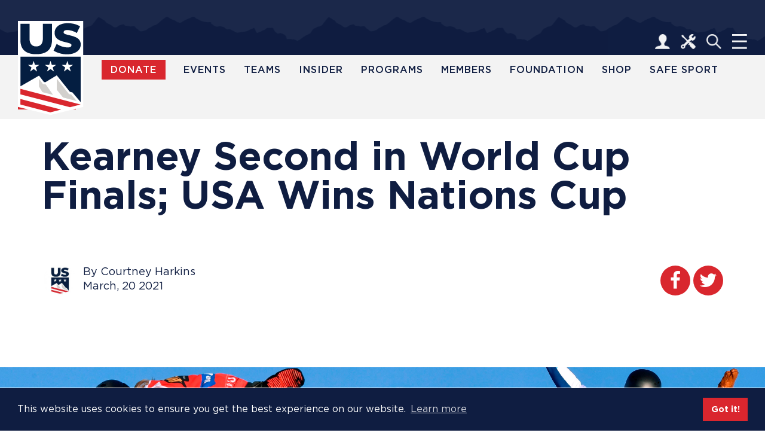

--- FILE ---
content_type: text/html; charset=UTF-8
request_url: https://dev.usskiandsnowboard.org/news/kearney-second-world-cup-finals-usa-wins-nations-cup
body_size: 15283
content:
<!DOCTYPE html>
<html  lang="en" dir="ltr" prefix="og: https://ogp.me/ns#">
<head>
    <meta charset="utf-8" />
<script async src="https://www.googletagmanager.com/gtag/js?id=UA-109337157-1"></script>
<script>window.dataLayer = window.dataLayer || [];function gtag(){dataLayer.push(arguments)};gtag("js", new Date());gtag("set", "developer_id.dMDhkMT", true);gtag("config", "UA-109337157-1", {"groups":"default","anonymize_ip":true,"page_placeholder":"PLACEHOLDER_page_path","allow_ad_personalization_signals":false});</script>
<meta name="description" content="On a gorgeous sunny day in Veysonnaz, Switzerland, Hagen Kearney finished in second place in the 2021 FIS Snowboardcross World Cup Finals to secure the Nation’s Cup for the U.S. Snowboard Team. Lindsey Jacobellis had her 100th World Cup start in her storied career, finishing in fifth." />
<meta name="abstract" content="On a gorgeous sunny day in Veysonnaz, Switzerland, Hagen Kearney finished in second place in the 2021 FIS Snowboardcross World Cup Finals to secure the Nation’s Cup for the U.S. Snowboard Team. Lindsey Jacobellis had her 100th World Cup start in her storied career, finishing in fifth." />
<link rel="canonical" href="https://dev.usskiandsnowboard.org/news/kearney-second-world-cup-finals-usa-wins-nations-cup" />
<meta name="robots" content="index, follow" />
<link rel="image_src" href="https://dev.usskiandsnowboard.org/sites/default/files/styles/metatagimage/public/images/news-articles/hero-image/2021-03/GettyImages-1231120062.jpg?itok=g3ku79qK" />
<meta property="og:site_name" content="U.S. Ski &amp; Snowboard" />
<meta property="og:type" content="article" />
<meta property="og:url" content="https://dev.usskiandsnowboard.org/news/kearney-second-world-cup-finals-usa-wins-nations-cup" />
<meta property="og:title" content="Kearney Second in World Cup Finals; USA Wins Nations Cup" />
<meta property="og:description" content="On a gorgeous sunny day in Veysonnaz, Switzerland, Hagen Kearney finished in second place in the 2021 FIS Snowboardcross World Cup Finals to secure the Nation’s Cup for the U.S. Snowboard Team. Lindsey Jacobellis had her 100th World Cup start in her storied career, finishing in fifth." />
<meta property="og:image" content="https://dev.usskiandsnowboard.org/sites/default/files/styles/metatagimage/public/images/news-articles/hero-image/2021-03/GettyImages-1231120062.jpg?itok=g3ku79qK" />
<meta property="og:image:url" content="https://dev.usskiandsnowboard.org/sites/default/files/styles/metatagimage/public/images/news-articles/hero-image/2021-03/GettyImages-1231120062.jpg?itok=g3ku79qK" />
<meta property="fb:admins" content="431614603904020" />
<meta property="fb:pages" content="https://www.facebook.com/usskiandsnowboard" />
<meta property="fb:app_id" content="1263993783705058" />
<meta name="twitter:description" content="On a gorgeous sunny day in Veysonnaz, Switzerland, Hagen Kearney finished in second place in the 2021 FIS Snowboardcross World Cup Finals to secure the Nation’s Cup for the U.S. Snowboard Team. Lindsey Jacobellis had her 100th World Cup start in her storied career, finishing in fifth." />
<meta name="twitter:site" content="@usskiteam" />
<meta name="twitter:title" content="Kearney Second in World Cup Finals; USA Wins Nations Cup" />
<meta name="twitter:site:id" content="15572044" />
<meta name="twitter:creator" content="@usskiteam" />
<meta name="twitter:creator:id" content="15572044" />
<meta name="twitter:image" content="https://dev.usskiandsnowboard.org/sites/default/files/styles/metatagimage/public/images/news-articles/hero-image/2021-03/GettyImages-1231120062.jpg?itok=g3ku79qK" />
<meta name="Generator" content="Drupal 10 (https://www.drupal.org)" />
<meta name="MobileOptimized" content="width" />
<meta name="HandheldFriendly" content="true" />
<meta name="viewport" content="width=device-width, initial-scale=1.0" />
<meta name="facebook-domain-verification" content="lg2q5rmpknkrmpam9vgq3nbb9xno72" />
<link rel="icon" href="/themes/custom/ussa_common_themes/usskisnowboard_v1/favicon.ico" type="image/vnd.microsoft.icon" />

        <title>Kearney Second in World Cup Finals; USA Wins Nations Cup</title>
        <script async src="https://securepubads.g.doubleclick.net/tag/js/gpt.js"></script>
        <link rel="stylesheet" media="all" href="/sites/default/files/css/css_BrLDZ09-ky2N-ZUs8MZMrxzQis7u4TKUVAKPAAWSE1Q.css?delta=0&amp;language=en&amp;theme=usskisnowboard_v1&amp;include=[base64]" />
<link rel="stylesheet" media="all" href="/sites/default/files/css/css_58sxuorgeWdITN5-qGoW-SroYcpIJyRczfX5ABx33LE.css?delta=1&amp;language=en&amp;theme=usskisnowboard_v1&amp;include=[base64]" />
<link rel="stylesheet" media="all" href="https://maxcdn.bootstrapcdn.com/font-awesome/4.5.0/css/font-awesome.min.css" />
<link rel="stylesheet" media="all" href="/sites/default/files/css/css_9ZrQL1qf1TMtSkzJh45RPnhfRAbJdxQ8cHBv6-IBfT4.css?delta=3&amp;language=en&amp;theme=usskisnowboard_v1&amp;include=[base64]" />
<link rel="stylesheet" media="all" href="//cdnjs.cloudflare.com/ajax/libs/animate.css/3.5.2/animate.min.css" />
<link rel="stylesheet" media="all" href="/sites/default/files/css/css_7zOu0vArFXV3pDONrYnv4uRz8WO_lXzg1AtaGyyB0ws.css?delta=5&amp;language=en&amp;theme=usskisnowboard_v1&amp;include=[base64]" />

            <script type="application/json" data-drupal-selector="drupal-settings-json">{"path":{"baseUrl":"\/","pathPrefix":"","currentPath":"node\/56181","currentPathIsAdmin":false,"isFront":false,"currentLanguage":"en"},"pluralDelimiter":"\u0003","suppressDeprecationErrors":true,"facebook_pixel":{"facebook_id":"287556872081642","events":[{"event":"ViewContent","data":"{\u0022content_name\u0022:\u0022Kearney Second in World Cup Finals; USA Wins Nations Cup\u0022,\u0022content_type\u0022:\u0022news_article\u0022,\u0022content_ids\u0022:[\u002256181\u0022]}"}],"fb_disable_advanced":false,"eu_cookie_compliance":false,"donottrack":true},"google_analytics":{"account":"UA-109337157-1","trackOutbound":true,"trackMailto":true,"trackTel":true,"trackDownload":true,"trackDownloadExtensions":"7z|aac|arc|arj|asf|asx|avi|bin|csv|doc(x|m)?|dot(x|m)?|exe|flv|gif|gz|gzip|hqx|jar|jpe?g|js|mp(2|3|4|e?g)|mov(ie)?|msi|msp|pdf|phps|png|ppt(x|m)?|pot(x|m)?|pps(x|m)?|ppam|sld(x|m)?|thmx|qtm?|ra(m|r)?|sea|sit|tar|tgz|torrent|txt|wav|wma|wmv|wpd|xls(x|m|b)?|xlt(x|m)|xlam|xml|z|zip"},"simple_popup_blocks":{"settings":[]},"simpleads":{"current_node_id":"56181"},"ussa_core":{"exit_popup_settings":false},"bootstrap":{"forms_has_error_value_toggle":1,"modal_animation":1,"modal_backdrop":"true","modal_focus_input":1,"modal_keyboard":1,"modal_select_text":1,"modal_show":1,"modal_size":"","popover_enabled":1,"popover_animation":1,"popover_auto_close":1,"popover_container":"body","popover_content":"","popover_delay":"0","popover_html":0,"popover_placement":"right","popover_selector":"","popover_title":"","popover_trigger":"click","tooltip_enabled":1,"tooltip_animation":1,"tooltip_container":"body","tooltip_delay":"0","tooltip_html":0,"tooltip_placement":"auto left","tooltip_selector":"","tooltip_trigger":"hover"},"blazy":{"loadInvisible":false,"offset":100,"saveViewportOffsetDelay":50,"loader":true,"unblazy":false,"visibleClass":false},"blazyIo":{"disconnect":false,"rootMargin":"0px","threshold":[0,0.25,0.5,0.75,1]},"slick":{"accessibility":true,"adaptiveHeight":false,"autoplay":false,"pauseOnHover":true,"pauseOnDotsHover":false,"pauseOnFocus":true,"autoplaySpeed":3000,"arrows":true,"downArrow":false,"downArrowTarget":"","downArrowOffset":0,"centerMode":false,"centerPadding":"50px","dots":false,"dotsClass":"slick-dots","draggable":true,"fade":false,"focusOnSelect":false,"infinite":true,"initialSlide":0,"lazyLoad":"ondemand","mouseWheel":false,"randomize":false,"rtl":false,"rows":1,"slidesPerRow":1,"slide":"","slidesToShow":1,"slidesToScroll":1,"speed":500,"swipe":true,"swipeToSlide":false,"edgeFriction":0.34999999999999998,"touchMove":true,"touchThreshold":5,"useCSS":true,"cssEase":"ease","cssEaseBezier":"","cssEaseOverride":"","useTransform":true,"easing":"linear","variableWidth":false,"vertical":false,"verticalSwiping":false,"waitForAnimate":true},"ajaxTrustedUrl":{"form_action_p_pvdeGsVG5zNF_XLGPTvYSKCf43t8qZYSwcfZl2uzM":true},"user":{"uid":0,"permissionsHash":"89ed0d911c17d3c213d3fd84e597194f3a17436b1fb54b99fc347e88169d106a"}}</script>
<script src="/sites/default/files/js/js_GfCxAj_zeV3EjjVVP0sxsM_JqonavnUgLWTmFXY-4TA.js?scope=header&amp;delta=0&amp;language=en&amp;theme=usskisnowboard_v1&amp;include=[base64]"></script>
<script src="//cdn.attn.tv/us/dtag.js" async defer></script>
<script src="//a.omappapi.com/app/js/api.min.js" async data-account="108122" data-user="96757"></script>

                <script>
                    window.googletag = window.googletag || {cmd: []};
                    googletag.cmd.push(function() {
                        // googletag.defineSlot('/419143968/Homepage_Leaderboard', [728, 90], 'div-gpt-ad-1612143490013-0').addService(googletag.pubads());
                        googletag.defineSlot('/419143968/usss_home_page_300x250_1', [300, 250], 'div-gpt-ad-1511893806127-0').addService(googletag.pubads());
                        googletag.defineSlot('/419143968/usss_home_page_300x250_2', [300, 250], 'div-gpt-ad-1511893806127-1').addService(googletag.pubads());
                        googletag.defineSlot('/419143968/usss_home_page_300x250_3', [300, 250], 'div-gpt-ad-1511893806127-2').addService(googletag.pubads());
                        googletag.defineSlot('/419143968/usss_follow_all_300x250_1', [300, 250], 'div-gpt-ad-1512063146491-0').addService(googletag.pubads());
                        googletag.defineSlot('/419143968/usss_follow_all_300x250_2', [300, 250], 'div-gpt-ad-1512063146491-1').addService(googletag.pubads());
                        googletag.defineSlot('/419143968/usss_follow_all_300x250_3', [300, 250], 'div-gpt-ad-1512063146491-2').addService(googletag.pubads());
                        googletag.defineSlot('/419143968/usss_follow_alpine_300x250_1', [300, 250], 'div-gpt-ad-1512064590354-0').addService(googletag.pubads());
                        googletag.defineSlot('/419143968/usss_follow_alpine_300x250_2', [300, 250], 'div-gpt-ad-1512064590354-1').addService(googletag.pubads());
                        googletag.defineSlot('/419143968/usss_follow_alpine_300x250_3', [300, 250], 'div-gpt-ad-1512064590354-2').addService(googletag.pubads());
                        googletag.defineSlot('/419143968/usss_follow_nordic_300x250_1', [300, 250], 'div-gpt-ad-1512065290988-0').addService(googletag.pubads());
                        googletag.defineSlot('/419143968/usss_follow_nordic_300x250_2', [300, 250], 'div-gpt-ad-1512065290988-1').addService(googletag.pubads());
                        googletag.defineSlot('/419143968/usss_follow_nordic_300x250_3', [300, 250], 'div-gpt-ad-1512065290988-2').addService(googletag.pubads());
                        googletag.defineSlot('/419143968/usss_follow_freestyle_300x250_1', [300, 250], 'div-gpt-ad-1512075000857-0').addService(googletag.pubads());
                        googletag.defineSlot('/419143968/usss_follow_freestyle_300x250_2', [300, 250], 'div-gpt-ad-1512075000857-1').addService(googletag.pubads());
                        googletag.defineSlot('/419143968/usss_follow_freestyle_300x250_3', [300, 250], 'div-gpt-ad-1512075000857-2').addService(googletag.pubads());
                        googletag.defineSlot('/419143968/usss_follow_freeski_300x250_1', [300, 250], 'iv-gpt-ad-1512075413723-0').addService(googletag.pubads());
                        googletag.defineSlot('/419143968/usss_follow_freeski_300x250_2', [300, 250], 'div-gpt-ad-1512075413723-1').addService(googletag.pubads());
                        googletag.defineSlot('/419143968/usss_follow_freeski_300x250_3', [300, 250], 'div-gpt-ad-1512075413723-2').addService(googletag.pubads());
                        googletag.defineSlot('/419143968/usss_follow_snowboard_300x250_1', [300, 250], 'div-gpt-ad-1512075849687-0').addService(googletag.pubads());
                        googletag.defineSlot('/419143968/usss_follow_snowboard_300x250_2', [300, 250], 'div-gpt-ad-1512075849687-1').addService(googletag.pubads());
                        googletag.defineSlot('/419143968/usss_follow_snowboard_300x250_3', [300, 250], 'div-gpt-ad-1512075849687-2').addService(googletag.pubads());
                        googletag.defineSlot('/419143968/usss_sponsor_bar_1', [120, 60], 'div-gpt-ad-1512151632081-0').addService(googletag.pubads());
                        googletag.defineSlot('/419143968/usss_sponsor_bar_2', [120, 60], 'div-gpt-ad-1512151632081-1').addService(googletag.pubads());
                        googletag.defineSlot('/419143968/usss_sponsor_bar_3', [120, 60], 'div-gpt-ad-1512151632081-2').addService(googletag.pubads());
                        googletag.defineSlot('/419143968/usss_sponsor_bar_4', [120, 60], 'div-gpt-ad-1512151632081-3').addService(googletag.pubads());
                        googletag.defineSlot('/419143968/usss_sponsor_bar_5', [120, 60], 'div-gpt-ad-1512151632081-4').addService(googletag.pubads());
                        googletag.defineSlot('/419143968/usss_sponsor_bar_6', [120, 60], 'div-gpt-ad-1512151632081-5').addService(googletag.pubads());
                        googletag.defineSlot('/419143968/usss_teams_bottom_1', [300, 250], 'div-gpt-ad-1515604146160-0').addService(googletag.pubads());
                        googletag.defineSlot('/419143968/usss_teams_bottom_2', [300, 250], 'div-gpt-ad-1515604146160-1').addService(googletag.pubads());
                        googletag.defineSlot('/419143968/usss_teams_bottom_3', [300, 250], 'div-gpt-ad-1515604146160-2').addService(googletag.pubads());
                        googletag.defineSlot('/419143968/usss_athletes_bottom_1', [300, 250], 'div-gpt-ad-1515604146160-3').addService(googletag.pubads());
                        googletag.defineSlot('/419143968/usss_athletes_bottom_2', [300, 250], 'div-gpt-ad-1515604146160-4').addService(googletag.pubads());
                        googletag.defineSlot('/419143968/usss_athletes_bottom_3', [300, 250], 'div-gpt-ad-1515604146160-5').addService(googletag.pubads());
                        googletag.defineSlot('/419143968/usss_static_right_1', [300, 250], 'div-gpt-ad-1515604146160-6').addService(googletag.pubads());
                        googletag.defineSlot('/419143968/usss_news_interior_right_1', [300, 250], 'div-gpt-ad-1515604146160-7').addService(googletag.pubads());
                        googletag.defineSlot('/419143968/usss_programs_bottom_1', [300, 250], 'div-gpt-ad-1515604146160-8').addService(googletag.pubads());
                        googletag.defineSlot('/419143968/usss_programs_bottom_2', [300, 250], 'div-gpt-ad-1515604146160-9').addService(googletag.pubads());
                        googletag.defineSlot('/419143968/usss_programs_bottom_3', [300, 250], 'div-gpt-ad-1515604146160-10').addService(googletag.pubads());
                        googletag.defineSlot('/419143968/usss_members_bottom_1', [300, 250], 'div-gpt-ad-1515604146160-11').addService(googletag.pubads());
                        googletag.defineSlot('/419143968/usss_members_bottom_2', [300, 250], 'div-gpt-ad-1515604146160-12').addService(googletag.pubads());
                        googletag.defineSlot('/419143968/usss_members_bottom_3', [300, 250], 'div-gpt-ad-1515604146160-13').addService(googletag.pubads());
                        googletag.defineSlot('/419143968/usss_safe_sport_300x250_1', [300, 250], 'div-gpt-ad-1528340336541-0').addService(googletag.pubads());
                        googletag.defineSlot('/419143968/Homepage_Leaderboard', [728, 90], 'div-gpt-ad-638885348756-0').addService(googletag.pubads());
                        googletag.defineSlot('/419143968/Homepage_Footer_Ad_Position', [728, 90], 'div-gpt-ad-1612194232304-0').addService(googletag.pubads());
                        googletag.defineSlot('/419143968/Run_of_Site_Leaderboard', [728, 90], 'div-gpt-ad-1611071821296-0').addService(googletag.pubads());
                        googletag.defineSlot('/419143968/Run_of_Site_Footer', [728, 90], 'div-gpt-ad-1611071795639-0').addService(googletag.pubads());
                        googletag.defineSlot('/419143968/Homepage_Takeover_Middle_Ad', [970, 250], 'div-gpt-ad-1646775785165-0').addService(googletag.pubads());
                        googletag.pubads().enableSingleRequest();
                        googletag.pubads().collapseEmptyDivs();
                        googletag.enableServices();
                    });
                </script>
                </head>
<body class="path-node page-node-type-news-article has-glyphicons">
<a href="#main-content" class="visually-hidden focusable skip-link">
    Skip to main content
</a>
<noscript><img src="https://www.facebook.com/tr?id=287556872081642&amp;ev=PageView&amp;noscript=1" alt="" height="1" width="1" /></noscript>
  <div class="dialog-off-canvas-main-canvas" data-off-canvas-main-canvas>
    <div id="breakpoints">
	<h4>Breakpoints</h4>
	<div class="x1">No Retina</div>
	<div class="x2">Retina</div>
	<div class="xs">XS Screen (480px)</div>
	<div class="sm-and-larger">SM+ Screen</div>
	<div class="sm">SM Screen (768px)</div>
	<div class="sm-and-smaller">SM- Screen</div>
	<div class="md-and-larger">MD+ Screen</div>
	<div class="md">MD Screen (992px)</div>
	<div class="md-and-smaller">MD- Screen</div>
	<div class="lg-and-larger">LG+ Screen</div>
	<div class="lg">LG Screen (1200px)</div>
	<div class="lg-and-smaller">LG- Screen</div>
	<div class="xl-and-larger">XL+ Screen (1600px)</div>

</div>
<div id="ruler"></div>
<nav id="header" class="navbar navbar-default">
			<div class="top-color-navbar">
			<div class="blue-color">
				<div id="top-header-icons">
    <div class="container-fluid">

        <div class="top-icons-container">
            <ul class="menu nav navbar-nav">
                <li class="navbar-icon"><a class="user" href="/public-tools/account"></a></li>
                <li class="navbar-icon"><a class="tools" href="/public-tools"></a></li>
                <!-- <li class="navbar-icon"><a class="tv" href="/follow/all-sports"></a></li> -->

                <li class="navbar-icon will-hide search-icon">
                    <a class="search" onclick="ussaSkiSnowboard.toggleSecondaryMenu()"></a>
                </li>
                <li class="navbar-icon will-hide search-icon">
                    <a class="hamburger" onclick="ussaSkiSnowboard.toggleSecondaryMenu()"></a>
                </li>
            </ul>
        </div>

    </div>
</div>
			</div>
		</div>
	
			  <div class="region region-navigation">
    <nav id="desktop-navigation" class="desktop-navigation" role="navigation"
     aria-labelledby="block-usskisnowboard-v1-main-menu-menu" id="block-usskisnowboard-v1-main-menu">
            <div class="main-navigation">
    <div class="container-fluid">
        <div class="collapse navbar-collapse">
            <div class="container-links">
                                            <ul class="menu nav navbar-nav">
                <li class="navbar-logo">
                    <a class="logo" href="/"></a>
                </li>
                <li class="will-hide donate">
                    <a target="_blank" href="https://donate.usskiandsnowboard.org/give/489097#!/donation/checkout?c_src=DONATE_BUTTON">
                        <span>Donate</span>
                    </a>
                </li>
                                    <li class="will-hide"><a href="https://www.usskiandsnowboard.org/2025-26-events">Events</a></li>
                                    <li class="will-hide"><a href="/teams" data-drupal-link-system-path="node/236">Teams</a></li>
                                    <li class="will-hide"><a href="https://insider.usskiandsnowboard.org/">Insider</a></li>
                                    <li class="will-hide"><a href="/programs" title="Programs" data-drupal-link-system-path="node/25621">Programs</a></li>
                                    <li class="will-hide"><a href="/membership" data-drupal-link-system-path="node/44371">Members</a></li>
                                    <li class="will-hide"><a href="/foundation" data-drupal-link-system-path="node/25086">Foundation</a></li>
                                    <li class="will-hide"><a href="https://www.backcountry.com/service/us-ski-snowboard" title="Shop the Visa U.S. Ski &amp; Snowboard Online Shop">Shop</a></li>
                                    <li class="will-hide"><a href="/safesport-athlete-safety" title="SafeSport &amp; Athlete Safety" data-drupal-link-system-path="node/43246">Safe Sport</a></li>
                                <li class="will-hide watch"><a href="/follow/all-sports" data-drupal-link-system-path="node/24541"><span>Watch</span></a></li>
            </ul>
            
            </div>
        </div>
    </div>
</div>


    </nav><nav class="mobile-navigation" role="navigation" aria-labelledby="block-mobilemainnavigation-menu" id="block-mobilemainnavigation">
            
<div class="main-navigation">
    <!-- <div class="blue-color"></div> -->
    <div class="container">
        <div class="navbar-header blue-color">
            <a id="hamburger-item" type="button" class="hamburger-icon navbar-toggle collapsed" data-toggle="collapse"
               href="#" data-target="#ski-toogle-navbar" aria-expanded="false"
               onclick="ussaSkiSnowboard.toggleMobileMenu()"></a>
            <a class="navbar-brand" href="/"></a>
        </div>
        <div id="ski-toogle-navbar" class="collapse navbar-collapse">
            <div id="mobile-items" class="tools-person-items">
                <a class="person-icon" href="/public-tools/account"></a>
                <a class="tools-icon" href="/public-tools"></a>
                <a class="tv-icon" href="/follow/all-sports"></a>
            </div>
            <div class="container-links">
                                            <ul class="menu nav navbar-nav">
                <li class="hidden-lg hidden-md hidden-sm">
                    <div class="navbar-form">
                        <section id="block-solrsearchformblock" class="block block-ussa-content-core block-ussa-content-core-solr-search-form-block clearfix">
            <form class="solr-search-form-for-block" data-drupal-selector="solr-search-form-for-block" action="/news/kearney-second-world-cup-finals-usa-wins-nations-cup" method="post" id="solr-search-form-for-block" accept-charset="UTF-8">
  <div class="form-item js-form-item form-type-textfield js-form-type-textfield form-item-search-parameters js-form-item-search-parameters form-no-label form-group">
  
  
  <input placeholder="Search U.S. Ski &amp; Snowboard" class="search-string form-text required form-control" data-drupal-selector="edit-search-parameters" type="text" id="edit-search-parameters" name="search_parameters" value="" size="60" maxlength="128" required="required" aria-required="true" />

  
  
  </div>
<button class="main-nav-bar-search-button button js-form-submit form-submit btn-primary standard-input-button btn icon-before" data-drupal-selector="edit-submit" type="submit" id="edit-submit" name="op" value="Search"><span class="icon glyphicon glyphicon-search" aria-hidden="true"></span>
Search</button><input autocomplete="off" data-drupal-selector="form-d6vsqgnbd8hf-hnvb6ptraql0ken-pynhf9r66utq9a" type="hidden" name="form_build_id" value="form-d6vsqgNBD8HF_hNVb6ptraql0keN_PYnhf9r66UTq9A" /><input data-drupal-selector="edit-solr-search-form-for-block" type="hidden" name="form_id" value="solr_search_form_for_block" />
</form>

    </section>
                    </div>
                </li>
                                    <li class="">
                                                <a href="https://www.classy.org/give/489097/#!/donation/checkout">Donate</a>
                                            </li>
                                    <li class="">
                                                <a href="/follow/all-sports" data-drupal-link-system-path="node/24541">Watch</a>
                                            </li>
                                    <li class="">
                                                <a href="https://www.usskiandsnowboard.org/2025-26-events">Events</a>
                                            </li>
                                    <li class="">
                                                <a href="/teams" data-drupal-link-system-path="node/236">Teams</a>
                                            </li>
                                    <li class="">
                                                <a href="https://usskiandsnowboard.my.site.com/insider/s/" title="Insider">Insider</a>
                                            </li>
                                    <li class="">
                                                <a href="/programs" data-drupal-link-system-path="node/25621">Programs</a>
                                            </li>
                                    <li class="">
                                                <a href="/foundation" data-drupal-link-system-path="node/25086">Foundation</a>
                                            </li>
                                    <li class="">
                                                <a href="https://www.backcountry.com/service/us-ski-snowboard">Shop</a>
                                            </li>
                                    <li class="">
                                                <a href="https://usskiandsnowboard.org/safesport-athlete-safety" title="Safe Sport &amp; Athlete Safety">Safe Sport</a>
                                            </li>
                            </ul>
            
            </div>
        </div>
    </div>
</div>


    </nav><nav id="secondary-navigation" class="secondary-navigation hidden animated fadeIn" role="navigation" aria-labelledby="block-secondarynavigation-menu" id="block-secondarynavigation">
            <div class="search-container">
    <div class="container">
        <div class="search-form">
            <section id="block-solrsearchformblock" class="block block-ussa-content-core block-ussa-content-core-solr-search-form-block clearfix">
            <form class="solr-search-form-for-block" data-drupal-selector="solr-search-form-for-block" action="/news/kearney-second-world-cup-finals-usa-wins-nations-cup" method="post" id="solr-search-form-for-block" accept-charset="UTF-8">
  <div class="form-item js-form-item form-type-textfield js-form-type-textfield form-item-search-parameters js-form-item-search-parameters form-no-label form-group">
  
  
  <input placeholder="Search U.S. Ski &amp; Snowboard" class="search-string form-text required form-control" data-drupal-selector="edit-search-parameters" type="text" id="edit-search-parameters" name="search_parameters" value="" size="60" maxlength="128" required="required" aria-required="true" />

  
  
  </div>
<button class="main-nav-bar-search-button button js-form-submit form-submit btn-primary standard-input-button btn icon-before" data-drupal-selector="edit-submit" type="submit" id="edit-submit" name="op" value="Search"><span class="icon glyphicon glyphicon-search" aria-hidden="true"></span>
Search</button><input autocomplete="off" data-drupal-selector="form-d6vsqgnbd8hf-hnvb6ptraql0ken-pynhf9r66utq9a" type="hidden" name="form_build_id" value="form-d6vsqgNBD8HF_hNVb6ptraql0keN_PYnhf9r66UTq9A" /><input data-drupal-selector="edit-solr-search-form-for-block" type="hidden" name="form_id" value="solr_search_form_for_block" />
</form>

    </section>
            <button class="close-secondary-menu" type="button"
                    onclick="ussaSkiSnowboard.toggleSecondaryMenu()"></button>
        </div>
    </div>
    <div class="secondary-navigation-menu">
        <div class="container">
                                        <ul class="menu nav navbar-nav">
                                    <li class="has-items-below animated fadeInRight">
                        <a href="/teams" data-drupal-link-system-path="node/236">Teams</a>
                                                    <ul id="item_1">
                                                                            <li><a href="/alpine" data-drupal-link-system-path="node/246">Alpine</a></li>
                            <li><a href="/teams/freeski" title="Freeskiing Team" data-drupal-link-system-path="node/24691">Freeski</a></li>
                            <li><a href="/teams/moguls" data-drupal-link-system-path="node/24696">Freestyle</a></li>
                            <li><a href="/teams/cross-country" data-drupal-link-system-path="node/24701">Cross Country</a></li>
                            <li><a href="/teams/ski-jumping" title="Ski Jumping" data-drupal-link-system-path="node/24706">Ski Jumping</a></li>
                            <li><a href="/teams/nordic-combined" data-drupal-link-system-path="node/24711">Nordic Combined</a></li>
                            <li><a href="/teams/snowboard" data-drupal-link-system-path="node/24716">Snowboard</a></li>
                        
                            </ul>
                                            </li>
                                    <li class="has-items-below animated fadeInRight">
                        <a href="/sport-programs" title="Sport Programs" data-drupal-link-system-path="node/681">Sport Programs</a>
                                                    <ul id="item_2">
                                                                            <li><a href="/sport-programs/pipeline" title="Pipeline" data-drupal-link-system-path="node/686">Pipeline</a></li>
                            <li><a href="/criteria" data-drupal-link-system-path="node/726">Criteria</a></li>
                            <li><a href="/sport-programs/training-systems" title="Training Systems" data-drupal-link-system-path="node/1301">Training Systems</a></li>
                            <li><a href="/sport-programs/skillsquest" title="SkillsQuest" data-drupal-link-system-path="node/1411">SkillsQuest</a></li>
                            <li><a href="/sport-programs/regions-divisions" title="Regions &amp; Divisions" data-drupal-link-system-path="node/1491">Regions &amp; Divisions</a></li>
                            <li><a href="/sport-programs/rules-equipment" title="Rules &amp; Equipment" data-drupal-link-system-path="node/881">Rules &amp; Equipment</a></li>
                            <li><a href="/sport-programs/sports-medicine" title="Sports Medicine" data-drupal-link-system-path="node/1416">Sports Medicine</a></li>
                        
                            </ul>
                                            </li>
                                    <li class="has-items-below animated fadeInRight">
                        <a href="/sport-development" title="Sport Development" data-drupal-link-system-path="node/24601">Sport Development</a>
                                                    <ul id="item_3">
                                                                            <li><a href="/sport-development/athlete-development" title="Athlete Development" data-drupal-link-system-path="node/24556">Athletes</a></li>
                            <li><a href="/sport-development/parents" title="Parents" data-drupal-link-system-path="node/24561">Parents</a></li>
                            <li><a href="/sport-development/coaches-development" title="Coach Development" data-drupal-link-system-path="node/33226">Coaches</a></li>
                            <li><a href="/sport-development/officials-development" title="Officials" data-drupal-link-system-path="node/24881">Officials</a></li>
                            <li><a href="/sport-development/club-development" data-drupal-link-system-path="node/24581">Clubs</a></li>
                            <li><a href="/sport-development/athlete-career-education" data-drupal-link-system-path="node/24596">ACE</a></li>
                        
                            </ul>
                                            </li>
                                    <li class="has-items-below animated fadeInRight">
                        <a href="/competition" title="Competition" data-drupal-link-system-path="node/24806">Competition</a>
                                                    <ul id="item_4">
                                                                            <li><a href="http://my.ussa.org/">Calendar</a></li>
                            <li><a href="/events/all" title="All Events" data-drupal-link-system-path="events/all">Events</a></li>
                            <li><a href="/competition/rankings" title="Rankings" data-drupal-link-system-path="node/24801">Rankings</a></li>
                            <li><a href="/competition/points" title="Points" data-drupal-link-system-path="node/24821">Points</a></li>
                            <li><a href="http://ussalivetiming.com/" title="Live Timing">Live Timing</a></li>
                            <li><a href="/sport-programs/regions-divisions/intents" title="Intents" data-drupal-link-system-path="node/24441">Intents</a></li>
                            <li><a href="/public-tools" title="Tools" data-drupal-link-system-path="public-tools">Tools</a></li>
                        
                            </ul>
                                            </li>
                                    <li class="has-items-below animated fadeInRight">
                        <a href="/membership" data-drupal-link-system-path="node/44371">Membership</a>
                                                    <ul id="item_5">
                                                                            <li><a href="http://my.ussa.org/global/getting-started">Find A Club</a></li>
                            <li><a href="http://my.ussa.org/membership/start">Getting Started</a></li>
                            <li><a href="http://my.ussa.org/membership/start">Register</a></li>
                            <li><a href="http://my.ussa.org/member-benefits">Benefits</a></li>
                        
                            </ul>
                                            </li>
                            </ul>
            
        </div>
    </div>
</div>


    </nav>
  </div>

	</nav>
<div id="content">
	
	
	
	
			  <div class="region region-content">
    <div data-drupal-messages-fallback class="hidden"></div>
  

<article id="news-article"  data-history-node-id="56181" class="news-article is-promoted full clearfix">
    <div class="content">

        <!-- Title -->
        <div class="container">
            <div class="row">
                <div class="col-lg-12">
                    <h1 class="title">
<span>Kearney Second in World Cup Finals; USA Wins Nations Cup</span>
</h1>
                </div>
            </div>
            <div class="row">
                <div class="col-lg-8">
                    <div class="author-card">
                        <div class="img-container">
                            <img src="/sites/default/files/styles/author_image_news_articles/public/images/author-images/usski%26snowboard800_1.jpg?itok=tPos7vDw" width="270" height="270" alt="" loading="lazy" class="img-responsive" />


                        </div>
                        <div class="info-container">
                            <div>By Courtney Harkins</div>
                            <div>March, 20 2021</div>
                        </div>
                    </div>
                </div>
                <div class="col-lg-4">
                    <div class="share-article">
                        <a href="https://www.facebook.com/sharer/sharer.php?u=https%3A%2F%2Fdev.usskiandsnowboard.org%2Fnews%2Fkearney-second-world-cup-finals-usa-wins-nations-cup">
                            <i class="fa fa-facebook"></i>
                        </a>
                        <a href="https://twitter.com/home?status=https%3A%2F%2Fdev.usskiandsnowboard.org%2Fnews%2Fkearney-second-world-cup-finals-usa-wins-nations-cup">
                            <i class="fa fa-twitter"></i>
                        </a>
                    </div>
                </div>
            </div>
        </div>
                                            <div class="hero-image">
                    
            <div class="field field--name-field-hero-image field--type-image field--label-hidden field--item">  <img loading="lazy" src="/sites/default/files/images/news-articles/hero-image/2021-03/GettyImages-1231120062.jpg" width="4663" height="3325" alt="Hagen Kearney World Cup Finals" title="Hagen Kearney World Cup Finals" class="img-responsive" />

</div>
      

                    <div class="container">
                        <div class="row">
                            <div class="col-md-8 col-md-offset-2">
                                
            <div class="field field--name-field-hero-image-caption field--type-string-long field--label-hidden field--item">Hagen Kearney rode to second place in the FIS Snowboardcross World Cup Finals. (Photo from World Championships in Idre, Sweden - Getty Images/AFP/TT News Agency - Anders Wiklund) </div>
      
                            </div>
                        </div>
                    </div>
                </div>

                    

        <div class="container">
            <div class="row">
                <div class="col-md-8 main-column">
                    
            <div class="field field--name-body field--type-text-with-summary field--label-hidden field--item"><p><span><span>On a gorgeous sunny day in Veysonnaz, Switzerland, Hagen Kearney finished in second place in the 2021 FIS Snowboardcross World Cup Finals to secure the Nation’s Cup for the U.S. Snowboard Team. Lindsey Jacobellis had her 100th World Cup start in her storied career, finishing in fifth.</span></span></p>

<p><span><span>Kearney rode cleanly&nbsp;throughout the day, but after taking second in the semis to push into the big finals, it was an all-out wild ride. There was action the whole way down with two crashes, and Kearney barely came out unscathed to take second. “I worked super hard and started off the season super strong and was able to finish it off in a great way—it can’t feel any better,” he said after the race. “I’ve had some deaths of some people pretty close to me—my sister passed away from a brain tumor in September and I felt her energy all season. And a friend in Telluride took her own life a few days ago and my community is hurting. I’d like to dedicate this podium to my sister and Hannah Smith from Telluride.” </span></span></p>

<p><span><span>Alessandro Haemmerle of Austria took the win to secure the overall title with Merlin Surget of France in third place. </span></span><span><span>&nbsp;</span></span></p>

<p><span><span>U.S. Snowboard Team athletes Alex Deibold and Jake Vedder qualified to the small final, where they finished sixth and seventh overall. Mick Dierdorff was ninth, Nick Baumgartner 13th and Senna Leith 17th. </span></span></p>

<p><span><span>Jacobellis and Stacy Gaskill led the U.S. women into the semifinals, but Jacobellis fell and Stacy finished third to land them both into the small final. While Jacobellis was disappointed to not be in a big final on her landmark day, the winningest snowboardcross rider of all time didn’t let that bother her and dominated the small final to take fifth place overall. Gaskill was seventh.</span></span></p>

<p><span><span>Jacobellis started racing as a teenager and the now 35-year-old snowboarder is the most decorated snowboardcross racer in the sport's history—boasting an Olympic silver medal, 10 X Games gold medals, five World Championship golds and 32&nbsp;World Cup wins. She’s been dominating the World Cup circuit for more than 15 years, and making her 100th World Cup start is just another feat for her to add to her impressive trophy case. </span></span></p>

<p><span><span>“It’s pretty rad to see,” said Kearney of Jacobellis. “100 World Cups later and she’s still destroying people. I’m super proud of her and it really shows her passion for the sport. She’s a crusader and it’s cool to see her still at it. She would have liked to have been in the big final today, but she’s such a strong snowboarder and for this to be her triple-digit World Cup is an affirmation of that.”</span></span></p>

<p><span><span>Eva Samkova of the Czech Republic took the win on the women’s side to lock down the crystal globe, with Michela Moioli of Italy and Charlotte Bankes of Great Britain rounding out the podium in second and third. Americans Meghan Tierney and Faye Gulini made it to the quarterfinals, but did not qualify out of them and finished 13th. Gulini, having had her best season in her career with three podiums, finished third in the overall standings. </span></span></p>

<p><span><span>The results from the World Cup Finals also secured the U.S. Snowboard Team the Nation’s Cup—making USA the best snowboardcross team of the 2020-21 season. “Everybody is really excited about it,” said Head Coach Peter Foley. “It was a tough year, but I’m really glad we were able to win it. The athletes were super stoked about it. And I was stoked too, of course!”</span></span></p>

<p><span><span>Kearney echoed his coach’s sentiments. “We totally deserved it. Our team was insane this season,” he said. “A ton of our teammates getting podiums—it was awesome. Everybody is coming into their own. That was really cool. As long as I’ve been on the team, it’s the strongest we’ve looked going into any Olympic season. This is the new generation of boardercross.” </span></span></p>

<p><span><span><strong>RESULTS</strong></span></span><br>
<span><span><a href="https://www.fis-ski.com/DB/general/results.html?sectorcode=SB&amp;raceid=17623">Women’s World Cup Finals snowboardcross</a></span></span><br>
<span><span><a href="https://www.fis-ski.com/DB/general/results.html?sectorcode=SB&amp;raceid=17624">Men’s World Cup Finals snowboardcross</a></span></span></p>

<p><strong><span><span>CUP STANDINGS</span></span></strong><br>
<span><span><a href="https://www.fis-ski.com/DB/snowboard/snowboard-cross/cup-standings.html?cupcode=WC&amp;disciplinecode=SBX">Men's snowboardcross</a><br>
<a href="https://www.fis-ski.com/DB/snowboard/snowboard-cross/cup-standings.html?sectorcode=SB&amp;seasoncode=2021&amp;cupcode=WC&amp;disciplinecode=SBX&amp;gendercode=W&amp;nationcode=">Women's snowboardcross</a></span></span><br>
&nbsp;</p></div>
      
                    
      <div>



    <div class="paragraph paragraph--type--para-photos-with-captions paragraph--view-mode--default">
            <div class="row">
                <div class="   col-md-12 ">
                                            <div class="slick blazy slick--field slick--view slick--field-para-single-photo-caption slick--field-para-single-photo-caption--default slick--view--news-multiple-related-athletes-page-news-multiple-related-athlete slick--view--news-multiple-related-athletes slick--view--news-multiple-related-athletes--news-multiple-related-athlete unslick slick--optionset--standard-image-carousel-manual slick--less" data-blazy="">  <div class="slick__slide slide slide--0">    <div class="paragraph paragraph--type--single-image-and-caption paragraph--view-mode--default">
                    <div class="single-image">
                
            <div class="blazy blazy--field blazy--view blazy--bp-image-field blazy--bp-image-field--default blazy--view--news-multiple-related-athletes-page-news-multiple-related-athlete blazy--view--news-multiple-related-athletes blazy--view--news-multiple-related-athletes--news-multiple-related-athlete field field--name-bp-image-field field--type-image field--label-hidden field--item" data-blazy="">    <div data-b-token="b-1986194241d" class="media media--blazy media--image is-b-loading"><img alt="Hagen" title="Hagen Kearney (left) on the podium with Alessandro Haemmerle of Austria and Merlin Surget of France at the FIS Snowboardcross World Cup finals in Veysonnaz, Switzerland. (GEPA pictures - Matic Klansek)" decoding="async" class="media__element b-lazy img-responsive" loading="lazy" data-src="/sites/default/files/paragraph/single-image-caption/2021-03/lowres_7666_GEPA-20210320-101-118-0068.jpg" src="data:image/svg+xml;charset=utf-8,%3Csvg%20xmlns%3D&#039;http%3A%2F%2Fwww.w3.org%2F2000%2Fsvg&#039;%20viewBox%3D&#039;0%200%201%201&#039;%2F%3E" width="900" height="600" />
        </div>
  </div>
      
                <!-- <div class="overlay"></div> -->
            </div>
                            <div class="single-image-photo-caption">
                    <p>
            <div class="field field--name-bp-text field--type-text-long field--label-hidden field--item"><p>Hagen Kearney (left) on the podium with Alessandro Haemmerle of Austria and Merlin Surget of France at the FIS Snowboardcross World Cup finals in Veysonnaz, Switzerland. (GEPA pictures -&nbsp;Matic Klansek)</p></div>
      </p>
                </div>
                        </div>
</div>
</div>

                                    </div>
            </div>
    </div>
</div>
  
                </div>
                <div class="col-md-4 right-column">
                      <div class="region region-sidebar-second">
    <section id="block-latestblock-red-rec-news" class="block block-ussa-content-core block-ussa-content-core-latest-block clearfix">
                <div class="latest-block-red-rectangle">
        <a href="/latest">
            <div class="details">
                <div class="small-white-more-button"></div>
                <h4>Get The Latest</h4>
                <div class="regular-paragraph">Check out the broadcast / streaming schedule, latest news &amp; events from the U.S. Ski &amp; Snowboard teams.</div>
            </div>
        </a>
    </div>




    </section>

<section class="views-element-container block block-views block-views-blocksimpleads-medium-rectangle-sidebar-block-1 clearfix" id="block-views-block-simpleads-medium-rectangle-sidebar-block-1">
  
    

      <div class="form-group"><div class="view view-simpleads-medium-rectangle-sidebar view-id-simpleads_medium_rectangle_sidebar view-display-id-block_1 js-view-dom-id-50fa66578154702a7990eb3a586561800d7e6097e1a1b410020662ca81d445af">
  
    
      
      <div class="view-content">
      <div class="simpleads-views-view" data-view-id="simpleads_medium_rectangle_sidebar" data-display-id="block_1" data-rotation-type="multiple" data-random-limit="1" data-impressions="true"></div>

    </div>
  
          </div>
</div>

  </section>


  </div>

                    
                </div>
            </div>
        </div>

                    <div class="related-athletes">
                <div class="views-element-container form-group"><div class="paragraph--stnd--color--rgba-gray-light no-padding" style="width: 100%">
    <div class="container view view-news-multiple-related-athletes view-id-news_multiple_related_athletes view-display-id-news_multiple_related_athlete js-view-dom-id-8b161d44b2d617c919d649b8dec55f50d3b9fd04966e64dbbea377eba2adf4ba">
        
                
                        
                    <div class="view-content">
                <div class="views-view-grid horizontal cols-3 clearfix">
            <div class="row">
                  <div class="col-md-4"><div class="views-field views-field-field-img-head-shot"><div class="field-content">  <a href="/athletes/stacy-gaskill" hreflang="en"><img loading="lazy" src="/sites/default/files/styles/image_headline_cta_800x800/public/images/athletes/head-shots/2024-09/21.jpg?itok=tZWHy5ZZ" width="800" height="800" alt="Stacy Gaskill headshot image" title="Stacy Gaskill" class="img-responsive" />

</a>
</div></div><div class="views-field views-field-title"><span class="field-content"><div class="large-paragraph">Stacy Gaskill</div></span></div><div class="views-field views-field-body"><div class="field-content">2022 Olympian Stacy Gaskill has made a name for herself in the snowboard cross world, racking up an impressive 11 Nor-Am podiums and 19 top-ten World Cup placements throughout her young career.</div></div></div>
                  <div class="col-md-4"><div class="views-field views-field-field-img-head-shot"><div class="field-content">  <a href="/athletes/senna-leith" hreflang="en"><img loading="lazy" src="/sites/default/files/styles/image_headline_cta_800x800/public/images/athletes/head-shots/2024-09/28.jpg?itok=dYxFJg-W" width="800" height="800" alt="Senna Leith headshot image" title="Senna Leith" class="img-responsive" />

</a>
</div></div><div class="views-field views-field-title"><span class="field-content"><div class="large-paragraph">Senna Leith</div></span></div><div class="views-field views-field-body"><div class="field-content">Vail, Colorado’s Senna Leith has done exceptionally in the world of snowboarding. He has podiumed in the World Cup, had eight NorAm Wins along with 16 podiums, and has done exceptionally in other competitions. In 2017, Senna won four NorAm events in a row.</div></div></div>
                  <div class="col-md-4"><div class="views-field views-field-field-img-head-shot"><div class="field-content">  <a href="/index.php/athletes/jake-vedder" hreflang="en"><img loading="lazy" src="/sites/default/files/styles/image_headline_cta_800x800/public/images/athletes/head-shots/2024-09/8.jpg?itok=Y81ckveZ" width="800" height="800" alt="Jake Vedder headshot image" title="Jake Vedder" class="img-responsive" />

</a>
</div></div><div class="views-field views-field-title"><span class="field-content"><div class="large-paragraph">Jake Vedder</div></span></div><div class="views-field views-field-body"><div class="field-content">Jake Vedder has been racing snowboard cross since he was eight years old, but 2016 was a true breakout year for the Michigander, who calls the town of Pinckney home. He scored multiple NorAm Cup podiums and his first World Cup appearance, but his big break was winning a gold medal for the U.S.</div></div></div>
              </div>
          <div class="row">
                  <div class="col-md-4"><div class="views-field views-field-field-img-head-shot"><div class="field-content">  <a href="/athletes/meghan-tierney" hreflang="en"><img loading="lazy" src="/sites/default/files/styles/image_headline_cta_800x800/public/images/athletes/head-shots/2024-09/Untitled%20design%20%286%29.jpg?itok=HeW2kZZc" width="800" height="800" alt="Meghan Tierney headshot image" title="Meghan Tierney" class="img-responsive" />

</a>
</div></div><div class="views-field views-field-title"><span class="field-content"><div class="large-paragraph">Meghan Tierney</div></span></div><div class="views-field views-field-body"><div class="field-content">A prov</div></div></div>
                  <div class="col-md-4"><div class="views-field views-field-field-img-head-shot"><div class="field-content">  <a href="/athletes/hagen-kearney" hreflang="en"><img loading="lazy" src="/sites/default/files/styles/image_headline_cta_800x800/public/images/athletes/head-shots/2024-09/19.jpg?itok=lF6bHTmL" width="800" height="800" alt="Hagen Kearney headshot image" title="Hagen Kearney" class="img-responsive" />

</a>
</div></div><div class="views-field views-field-title"><span class="field-content"><div class="large-paragraph">Hagen Kearney</div></span></div><div class="views-field views-field-body"><div class="field-content">Telluride, Colorado’s Hagen Kearney is a man of many talents.</div></div></div>
                  <div class="col-md-4"><div class="views-field views-field-field-img-head-shot"><div class="field-content">  <a href="/index.php/athletes/faye-gulini" hreflang="en"><img loading="lazy" src="/sites/default/files/styles/image_headline_cta_800x800/public/images/athletes/head-shots/2024-09/53.jpg?itok=g6DeF_6_" width="800" height="800" alt="Faye Gulini headshot image" title="Faye Gulini" class="img-responsive" />

</a>
</div></div><div class="views-field views-field-title"><span class="field-content"><div class="large-paragraph">Faye Gulini</div></span></div><div class="views-field views-field-body"><div class="field-content">Faye Gu</div></div></div>
              </div>
          <div class="row">
                  <div class="col-md-4"><div class="views-field views-field-field-img-head-shot"><div class="field-content">  <a href="/index.php/athletes/nick-baumgartner" hreflang="en"><img loading="lazy" src="/sites/default/files/styles/image_headline_cta_800x800/public/images/athletes/head-shots/2024-09/5.jpg?itok=YZ6UJRy3" width="800" height="800" alt="Nick Baumgartner headshot image" title="Nick Baumgartner" class="img-responsive" />

</a>
</div></div><div class="views-field views-field-title"><span class="field-content"><div class="large-paragraph">Nick Baumgartner</div></span></div><div class="views-field views-field-body"><div class="field-content">Olympic champion Nick Baumgartner is a proud UP-er, hailing from Iro</div></div></div>
                  <div class="col-md-4"><div class="views-field views-field-field-img-head-shot"><div class="field-content">  <a href="/index.php/athletes/lindsey-jacobellis" hreflang="en"><img loading="lazy" src="/sites/default/files/styles/image_headline_cta_800x800/public/images/athletes/head-shots/2024-09/54.jpg?itok=uwHHY48q" width="800" height="800" alt="Lindsey Jacobellis headshot image" title="Lindsey Jacobellis" class="img-responsive" />

</a>
</div></div><div class="views-field views-field-title"><span class="field-content"><div class="large-paragraph">Lindsey Jacobellis</div></span></div><div class="views-field views-field-body"><div class="field-content">A defi</div></div></div>
              </div>
      </div>

            </div>
        
                                            </div>
</div></div>

            </div>
                

    </div>
</article>

  </div>

	</div>
<section class="advertise-section">
	<div class="container">
		<div class="row">
			<div class="main-box">
				  <div class="region region-simple-ads-rectangle">
    <section class="views-element-container block block-views block-views-blocksimpleads-medium-rectangle-site-block-1 clearfix" id="block-usskisnowboard-v1-views-block-simpleads-medium-rectangle">
  
    

      <div class="form-group"><div class="view view-simpleads-medium-rectangle-site view-id-simpleads_medium_rectangle_site view-display-id-block_1 js-view-dom-id-ff686aa28dbc51234c0f74bb1f6f930e2e7f4288fdc1fce2018e18bdcc4fccfb">
  
    
      
      <div class="view-content">
      <div class="simpleads-views-view" data-view-id="simpleads_medium_rectangle_site" data-display-id="block_1" data-rotation-type="multiple" data-random-limit="3" data-impressions="true"></div>

    </div>
  
          </div>
</div>

  </section>


  </div>

			</div>
		</div>
	</div>
</section>
<section class="sponsors-section">
	<div class="container">
		<div class="row">
			<div class="main-box">
				  <div class="region region-sponsors-simple-ads">
    <section class="views-element-container block block-views block-views-blocksimpleads-ads-example clearfix" id="block-usskisnowboard-v1-views-block-simpleads-ads-example">
  
    

      <div class="form-group"><div class="view view-simpleads view-id-simpleads view-display-id-ads_example js-view-dom-id-19ffbcdf134a96ae47fb66bee7cb5a2967cc9f89eb115515193f24b8230635e6">
  
    
      
      <div class="view-content">
      <div class="simpleads-views-view" data-view-id="simpleads" data-display-id="ads_example" data-rotation-type="multiple" data-random-limit="6" data-impressions="true"></div>

    </div>
  
          </div>
</div>

  </section>


  </div>

			</div>
		</div>
	</div>
</section>
<section class="top-bottom-ads-section">
	<div class="container">
		<div class="row">
			<div class="main-box">
				  <div class="region region-simple-ads-site-footer">
    <section class="views-element-container block block-views block-views-blocksimpleads-run-of-site-footer-block-1 clearfix" id="block-usskisnowboard-v1-views-block-simpleads-run-of-site-footer">
  
    

      <div class="form-group"><div class="view view-simpleads-run-of-site-footer view-id-simpleads_run_of_site_footer view-display-id-block_1 js-view-dom-id-0437ea38c5c421fbc06751eaadd14a85df2dfb8f324f410ab9554ab241e29a67">
  
    
      
      <div class="view-content">
      <div class="simpleads-views-view" data-view-id="simpleads_run_of_site_footer" data-display-id="block_1" data-rotation-type="multiple" data-random-limit="1" data-impressions="true"></div>

    </div>
  
          </div>
</div>

  </section>


  </div>

			</div>
		</div>
	</div>
</section>
<div id="footer">
	<div class="footer-wrapper">
					<div class="bg-blue-footer">
				  <div class="region region-footer">
    <nav class="container-fluid" role="navigation"
     aria-labelledby="block-usskisnowboard-v1-footer-menu" id="block-usskisnowboard-v1-footer">
                    
    <h2 class="visually-hidden" id="block-usskisnowboard-v1-footer-menu">Footer menu</h2>

    
            
    
    
                        <div class="col-sm-2 col-sm-offset-1">
                <div class="menu-header first">
                    <a href="/about" data-drupal-link-system-path="node/361">About</a>
                    <span class="toggle-footer-handler pull-right collapsed" data-toggle="collapse"
                          data-target="#item_footer_1"></span>
                </div>
                                    <div id="item_footer_1" class="collapse in">
                        <ul>
                                
    
                        <li><a href="/about/usana-center-excellence-powered-ifit" data-drupal-link-system-path="node/376">USANA Center of Excellence</a></li>
        
                                <li><a href="/about/executive-leadership-team" data-drupal-link-system-path="node/371">Leadership Team</a></li>
        
                                <li><a href="/about/careers" data-drupal-link-system-path="node/381">Career Opportunities</a></li>
        
                                <li><a href="/about/contact-us" data-drupal-link-system-path="node/386">Contact Us</a></li>
        
                                <li><a href="/about/inclusion-and-opportunity" title="Inclusion &amp; Opportunity" data-drupal-link-system-path="node/50261">Inclusion &amp; Opportunity</a></li>
        
                                <li><a href="/about/sustainability" title="Sustainability" data-drupal-link-system-path="node/24671">Sustainability</a></li>
        
                                <li><a href="/sport-programs/all-resources" title="ALl Resources" data-drupal-link-system-path="sport-programs/all-resources">Resources</a></li>
        
                                <li><a href="/about/website-accessibility" title="Website Accessibility" data-drupal-link-system-path="node/29751">Website Accessibility</a></li>
        
            
                        </ul>
                    </div>
                            </div>
        
                                <div class="col-sm-2 ">
                <div class="menu-header ">
                    <a href="/governance" data-drupal-link-system-path="node/391">Governance</a>
                    <span class="toggle-footer-handler pull-right collapsed" data-toggle="collapse"
                          data-target="#item_footer_2"></span>
                </div>
                                    <div id="item_footer_2" class="collapse in">
                        <ul>
                                
    
                        <li><a href="/governance/annual-reports" title="Annual Reports" data-drupal-link-system-path="node/411">Annual Reports</a></li>
        
                                <li><a href="/governance/board-directors" title="Board of Directors" data-drupal-link-system-path="node/401">Board of Directors</a></li>
        
                                <li><a href="/governance/committees-councils" title="Governance Committees &amp; Councils" data-drupal-link-system-path="node/416">Committees</a></li>
        
                                <li><a href="/governance/meetings" title="U.S. Ski &amp; Snowboard Meetings" data-drupal-link-system-path="node/491">Meetings</a></li>
        
                                <li><a href="/governance/policies" title="Policies" data-drupal-link-system-path="node/511">Policies</a></li>
        
                                <li><a href="/governance/united-states-olympic-paralympic-committee" title="USOPC" data-drupal-link-system-path="node/521">USOPC</a></li>
        
                                <li><a href="/governance/athlete-ombuds" title="Office of the Athlete Ombuds" data-drupal-link-system-path="node/57061">Athlete Ombuds</a></li>
        
                                <li><a href="/governance/international-ski-federation" title="FIS" data-drupal-link-system-path="node/526">FIS</a></li>
        
            
                        </ul>
                    </div>
                            </div>
        
                                <div class="col-sm-2 ">
                <div class="menu-header ">
                    <a href="/partners" title="Partners" data-drupal-link-system-path="node/25686">Partners</a>
                    <span class="toggle-footer-handler pull-right collapsed" data-toggle="collapse"
                          data-target="#item_footer_3"></span>
                </div>
                                    <div id="item_footer_3" class="collapse in">
                        <ul>
                                
    
                        <li><a href="/partners/corporate-partners" title="Corporate Partners" data-drupal-link-system-path="node/25661">Corporate Partners</a></li>
        
                                <li><a href="/partners/medical-partners" data-drupal-link-system-path="node/29046">Medical Partners</a></li>
        
                                <li><a href="/partners/official-suppliers" title="Official Suppliers" data-drupal-link-system-path="node/25671">Official Suppliers</a></li>
        
                                <li><a href="/partners/licensees" title="Consumer Product Partners" data-drupal-link-system-path="node/25666">Licensees</a></li>
        
                                <li><a href="/partners/resort-partners" data-drupal-link-system-path="node/29051">Resort Partners</a></li>
        
                                <li><a href="/partners/media-partners" data-drupal-link-system-path="node/29056">Media Partners</a></li>
        
                                <li><a href="https://www.cloudflare.com/" title="Cloudflare">Technology Partner</a></li>
        
            
                        </ul>
                    </div>
                            </div>
        
                                <div class="col-sm-2 ">
                <div class="menu-header ">
                    <a href="/media-center" data-drupal-link-system-path="node/551">Media Center</a>
                    <span class="toggle-footer-handler pull-right collapsed" data-toggle="collapse"
                          data-target="#item_footer_4"></span>
                </div>
                                    <div id="item_footer_4" class="collapse in">
                        <ul>
                                
    
                        <li><a href="/media-center/media-contacts" data-drupal-link-system-path="node/556">Media Contacts</a></li>
        
                                <li><a href="/media-center/media-images" data-drupal-link-system-path="node/561">Media Images</a></li>
        
                                <li><a href="/media-center/media-videos" title="Media Videos" data-drupal-link-system-path="node/566">Media Videos</a></li>
        
                                <li><a href="/media-center/event-accreditationvirtual-media-hub" data-drupal-link-system-path="node/576">Event Accreditation</a></li>
        
                                <li><a href="/media-center/press-releases" data-drupal-link-system-path="node/581">Press Releases</a></li>
        
                                <li><a href="https://usskiandsnowboard.org/news">News Archive</a></li>
        
            
                        </ul>
                    </div>
                            </div>
        
                                <div class="col-sm-2 ">
                <div class="menu-header ">
                    <a href="/other" data-drupal-link-system-path="node/616">Other</a>
                    <span class="toggle-footer-handler pull-right collapsed" data-toggle="collapse"
                          data-target="#item_footer_5"></span>
                </div>
                                    <div id="item_footer_5" class="collapse in">
                        <ul>
                                
    
                        <li><a href="/masters" title="Masters Alpine" data-drupal-link-system-path="node/34581">Masters</a></li>
        
                                <li><a href="/other/collegiate" title="Collegiate" data-drupal-link-system-path="node/641">Collegiate</a></li>
        
                                <li><a href="https://shop.usskiandsnowboard.org/" title="Link to online store">Team Gear</a></li>
        
                                <li><a href="https://usskiandsnowboard.org/safesport-athlete-safety" title="Safe Sport">Safe Sport &amp; Athlete Safety</a></li>
        
                                <li><a href="/user/login" data-drupal-link-system-path="user/login">Employee Login</a></li>
        
                                <li><a href="/other/feedback" data-drupal-link-system-path="node/646">Feedback</a></li>
        
            
                        </ul>
                    </div>
                            </div>
        
            


    </nav>

  </div>

				<div class="container">
					<div class="row">
						<div class="col-xs-12">
							<div class="logo-footer"></div>
						</div>
					</div>
					<div class="row">
						<div class="col-xs-12">
							<p>Copyright &copy;
								2026
								U.S. Ski &amp; Snowboard. All rights reserved.</p>
						</div>
					</div>
				</div>
			</div>
			</div>
</div>

<!-- Popup Exit Modal - Start -->
<!-- Modal -->
<div class="modal fade" id="ErrorPopupModal" role="dialog">
	<div
		class="modal-dialog modal-lg">

		<!-- Modal content-->
		<div class="modal-content">
			<div
				class="modal-header">
				<!-- modal header  -->
				<button type="button" class="close" data-dismiss="modal">&times;</button>
				<h4 class="modal-title"></h4>
			</div>
			<div class="modal-body"><!-- begin modal body content  -->

				<!-- end modal body content  -->
			</div>
			<div
				class="modal-footer" style="display: flex;justify-content: flex-end;">
				<!-- modal footer  -->
				<button type="button" class="btn btn-default cancel-button" data-dismiss="modal" style="margin-right: 20px;"></button>
				<a class="link" href="javascript:void(0);" target="_blank">
					<button type="button" class="btn btn-primary submit-button"></button>
				</a>
			</div>
		</div>

	</div>
</div>
<!-- Popup Exit Modal - End -->

  </div>


<script src="/sites/default/files/js/js_L-takNUJmsW9x3LNGR48_lDkvVy21X-Ay8l_uZIRsEg.js?scope=footer&amp;delta=0&amp;language=en&amp;theme=usskisnowboard_v1&amp;include=[base64]"></script>
<script src="https://cdn.jsdelivr.net/npm/js-cookie@3.0.5/dist/js.cookie.min.js"></script>
<script src="/sites/default/files/js/js_In1hZhCkzaAa5Sag1_-Af9FIitnJunNPPo5BxeYmOq4.js?scope=footer&amp;delta=2&amp;language=en&amp;theme=usskisnowboard_v1&amp;include=[base64]"></script>
<script src="https://common.usskiandsnowboard.org/js/cookies.min.js"></script>
<script src="https://common.usskiandsnowboard.org/js/tawk.min.js"></script>
<script src="https://nexus.ensighten.com/choozle/17268/Bootstrap.js"></script>
<script src="//cdnjs.cloudflare.com/ajax/libs/jquery.matchHeight/0.7.0/jquery.matchHeight-min.js"></script>
<script src="/sites/default/files/js/js_dSH1hAoUNTZ5qs5JHVJazS0u6Dor8ud-4a1lWy8NIpQ.js?scope=footer&amp;delta=7&amp;language=en&amp;theme=usskisnowboard_v1&amp;include=[base64]"></script>

</body>
</html>


--- FILE ---
content_type: text/html
request_url: https://d1eoo1tco6rr5e.cloudfront.net/38rpqa7/ftmthsh/iframe
body_size: 138
content:
<img height="1" width="1" style="border-style:none;" alt="" src="https://insight.adsrvr.org/track/pxl/?adv=38rpqa7&ct=0:ftmthsh&fmt=3"/>


--- FILE ---
content_type: text/css
request_url: https://dev.usskiandsnowboard.org/sites/default/files/css/css_7zOu0vArFXV3pDONrYnv4uRz8WO_lXzg1AtaGyyB0ws.css?delta=5&language=en&theme=usskisnowboard_v1&include=eJxtT-1ugzAMfCEg2hNFDnEhw4mt2CliT7-Ubp00-sun-7B9geDrcMQQU1kGgQpLBVnVxdoEaPpjplakBUq6Yhw0ZSH0wtLEB-J5U_eG-_FB_FU7mu4Jd50-u0hp3lwAxUEPNcxP3FTBP5C3FTO6wGxq_YdRkXC2i-HGxUbYUTlf0wtxABrVDno0POW5B7BYn7UbsGAFepF2yLllS1p4Dww1-vuHg5Iy2Dvl34WznnuWzBwb4bBjuHHN_tXEXZhv8rObbA
body_size: 23066
content:
/* @license GPL-2.0-or-later https://www.drupal.org/licensing/faq */
.media--blazy,.media--fx{position:unset;}#block-views-block-simpleads-medium-rectangle-sidebar-block-1 .simpleads-multiple-random{padding:0;list-style-type:none;}#block-views-block-simpleads-medium-rectangle-sidebar-block-1 .simpleads-multiple-random li{list-style-type:none;display:flex;justify-content:center;}#block-views-block-simpleads-medium-rectangle-sidebar-block-1 .simpleads-multiple-random img{width:100%;max-width:300px;}.top-bottom-ads-section{padding:15px 0;}.top-bottom-ads-section .container .row .main-box{display:flex;justify-content:center;}.top-bottom-ads-section .container .row .main-box .simpleads-multiple-random{list-style-type:none;padding:0;margin:0;}.top-bottom-ads-section .container .row .main-box .simpleads-multiple-random li{list-style-type:none;padding:0;margin:0;}.advertise-section{padding:20px 0;}.advertise-section .container .row .main-box .region-simple-ads-rectangle .simpleads-multiple-random{display:flex;justify-content:center;list-style-type:none;padding:0;}.advertise-section .container .row .main-box .region-simple-ads-rectangle .simpleads-multiple-random li{list-style-type:none;margin-right:30px;margin-top:15px;}.advertise-section .container .row .main-box .region-simple-ads-rectangle .simpleads-multiple-random li:last-child{margin-right:0;}.advertise-section .container .row .main-box .simpleads-multiple-random li a{display:block;}.advertise-section .container .row .main-box .simpleads-multiple-random li a img{display:block;}.sponsors-section{background-color:#f3f3f3;margin-top:30px;padding:15px 0;}.sponsors-section .container .simpleads-multiple-random{display:flex;flex-wrap:wrap;list-style-type:none;padding:0;width:100%;margin:0;}.sponsors-section .container .row .simpleads-multiple-random li{padding:0 15px;width:16.66%;display:flex;justify-content:center;list-style-type:none;}.sponsors-section .container .row .simpleads-multiple-random img{width:120px;height:60px;display:block;}@media (max-width:1199px){.advertise-section .container .row{margin:0;}.advertise-section .container .row .main-box .region-simple-ads-rectangle .simpleads-multiple-random{justify-content:space-between;}.advertise-section .container .row .main-box .region-simple-ads-rectangle .simpleads-multiple-random li{margin-right:0;}.sponsors-section .container .row .simpleads-multiple-random li{width:33.3333333333%;}}@media (max-width:991px){.advertise-section .container .row .main-box .region-simple-ads-rectangle .simpleads-multiple-random{flex-wrap:wrap;justify-content:center;}.advertise-section .container .row .main-box .region-simple-ads-rectangle .simpleads-multiple-random li{margin-right:0;margin-top:15px;}.advertise-section .container .row .main-box .region-simple-ads-rectangle .simpleads-multiple-random li:nth-child(odd){margin-right:4px;}.advertise-section .container .row .main-box .region-simple-ads-rectangle .simpleads-multiple-random li:last-child{margin-right:0;}.advertise-section .container .row .main-box .simpleads-multiple-random  a{display:block;width:300px;height:250px;}.advertise-section .container .row .main-box .simpleads-multiple-random a img{display:block;margin:auto;width:100%;height:100%;}}@media (max-width:767px){.sponsors-section .container .row .simpleads-multiple-random li{width:50%;}}@media (max-width:728px){.top-bottom-ads-section .container .row .main-box .simpleads-multiple-random li img{width:100%;}}@media (max-width:575px){.advertise-section .container .row .main-box .region-simple-ads-rectangle .simpleads-multiple-random li{margin-right:0;margin-top:15px;width:100%;display:flex;justify-content:center;}.advertise-section .container .row .main-box .region-simple-ads-rectangle .simpleads-multiple-random li:nth-child(odd){margin-right:0;}}@media (max-width:300px){.advertise-section .container .row .main-box{padding:0 15px;}.advertise-section .container .row .main-box .simpleads-multiple-random li  a{display:block;width:100%;height:100%;}}.standard-select-drop-down-menu,.paragraph--type--manual-carousel .ussa-manual-carousel .slick .slick__slider .news-article-slide a.play-button,.paragraph--type--para-cta-image-and-headline .paragraph--type--para-single-image-and-headline .single-image-headline,.paragraph--type--banner-title .field--name-field-text-two-line,#news-article .share-article a i,#athlete-bios .bio-block .sponsorship-block .sponsor-card a img,#event-series .timeline .series img,.content-page-red-icon-based-tabs .header .title,.tv-schedule .time-line-left a,.tv-schedule .time-line-right a,.tv-schedule .channel-container.empty h5,.tv-schedule .channel-container .logo-container img{position:absolute;top:50%;left:50%;transform:translateX(-50%) translateY(-50%);}.paragraph--type--para-single-image-with-options .overlay,.paragraph--type--brightcove-videos-row .video .overlay,.paragraph--type--para-cta-image-and-headline .paragraph--type--para-single-image-and-headline .single-image .overlay,.paragraph--type--para-basic-image-carousel-square .overlay,.paragraph--type--para-single-brightcove-video .overlay,.paragraph--type--para-photos-with-captions .slick .overlay,.paragraph--type--para-athlete-related-news-video .paragraph--type--para-athlete-related-videos-4-up .video .overlay,#athlete-bios.athlete-bio-version-two #hero-container .hero-image .overlay,.content-page-red-icon-based-tabs .header .overlay{position:absolute;width:100%;height:100%;top:0;left:0;right:0;bottom:0;}.paragraph--type--para-single-image-with-options .red.overlay,.paragraph--type--brightcove-videos-row .video .red.overlay,.paragraph--type--para-cta-image-and-headline .paragraph--type--para-single-image-and-headline .single-image .red.overlay,.paragraph--type--para-basic-image-carousel-square .red.overlay,.paragraph--type--para-single-brightcove-video .red.overlay,.paragraph--type--para-photos-with-captions .slick .red.overlay,.paragraph--type--para-athlete-related-news-video .paragraph--type--para-athlete-related-videos-4-up .video .red.overlay,#athlete-bios.athlete-bio-version-two #hero-container .hero-image .red.overlay,.content-page-red-icon-based-tabs .header .red.overlay{background-color:#D9272E;background-image:none;opacity:.9;}.paragraph--type--para-single-image-with-options .standard.overlay,.paragraph--type--brightcove-videos-row .video .standard.overlay,.paragraph--type--para-cta-image-and-headline .paragraph--type--para-single-image-and-headline .single-image .standard.overlay,.paragraph--type--para-basic-image-carousel-square .standard.overlay,.paragraph--type--para-single-brightcove-video .standard.overlay,.paragraph--type--para-photos-with-captions .slick .standard.overlay,.paragraph--type--para-athlete-related-news-video .paragraph--type--para-athlete-related-videos-4-up .video .standard.overlay,#athlete-bios.athlete-bio-version-two #hero-container .hero-image .standard.overlay,.content-page-red-icon-based-tabs .header .standard.overlay{background:linear-gradient(to top,#122842 0%,rgba(18,40,66,0) 70%);}.paragraph--type--para-athlete-related-news-video .paragraph--type--para-athlete-related-news .news .item a{font-family:Gotham,cursive;font-weight:100;}body,.standard-select-drop-down-menu button span.title,.bootstrap-select button span,#header .secondary-navigation .search-form input[type='text'],#header .secondary-navigation .secondary-navigation-menu ul li.has-items-below ul li a,#footer .bg-blue-footer ul li,#footer .bg-blue-footer p,#footer .bg-blue-footer .terms,.paragraph--type--icon-base-page-separator .title,.paragraph--type--manual-carousel .ussa-manual-carousel .slick .slick__slider .news-article-slide .slide-description p,.paragraph--type--manual-carousel .ussa-manual-carousel .slick .slick__slider .bright-cove-video-slide .slide-description p,.paragraph--type--manual-carousel .ussa-manual-carousel .slick .slick__slider .bright-cove-video-playlist-slide .slide-description p,.paragraph--type--brightcove-videos-row .video .info .description,.paragraph--type--para-athlete-related-news-video .paragraph--type--para-athlete-related-videos-4-up .video .info .description{font-family:Gotham,cursive;font-weight:normal;}h2,.paragraph--type--banner-title .field--name-field-text-two-line,a.small-link-text,a.small-link-text:link,a.small-link-text:visited,a.small-link-text:hover,a.small-link-text:active,.type span,#header .desktop-navigation .navbar-nav li a,#header .secondary-navigation .secondary-navigation-menu ul li.has-items-below a,.paragraph--type--manual-carousel .ussa-manual-carousel .slick .slick__slider .news-article-slide .slide-description h1 a,.paragraph--type--manual-carousel .ussa-manual-carousel .slick .slick__slider .bright-cove-video-slide .slide-description h1 a,.paragraph--type--manual-carousel .ussa-manual-carousel .slick .slick__slider .bright-cove-video-playlist-slide .slide-description h1 a,.paragraph--type--brightcove-videos-row .video .info .title,.paragraph--type--para-cta-image-and-headline .paragraph--type--para-single-image-and-headline .single-image-headline h3,.paragraph--type--para-cta-image-and-headline .paragraph--type--para-single-image-and-headline .single-image-headline .paragraph--type--content-media-side-by-side .media-asset .paragraph--type--para-single-brightcove-video .headline h1,.paragraph--type--content-media-side-by-side .media-asset .paragraph--type--para-single-brightcove-video .headline .paragraph--type--para-cta-image-and-headline .paragraph--type--para-single-image-and-headline .single-image-headline h1,.paragraph--type--para-athlete-related-news-video .paragraph--type--para-athlete-related-videos-4-up .video .info .title{font-family:Gotham,cursive;font-weight:500;}h1,h3,.paragraph--type--content-media-side-by-side .media-asset .paragraph--type--para-single-brightcove-video .headline h1,h4,h5,h6,a.large-link-text,a.large-link-text:link,a.large-link-text:visited,a.large-link-text:hover,a.large-link-text:active,a.file-download,a.file-download:link,a.file-download:visited,a.file-download:hover,a.file-download:active,a.resource-url:link,a.resource-url:visited,a.resource-url:hover,a.resource-url:active,a.resource-url,a.standard-red-button,a.standard-red-button:link,a.standard-red-button:visited,a.standard-red-button:hover,a.standard-input-button.btn-info:hover,a.standard-red-button:active,a.standard-white-button,a.standard-white-button:link,a.standard-white-button:visited,a.standard-white-button:hover,a.standard-white-button:active,.standard-disabled-button,.standard-disabled-button:hover,.standard-input-button,.fan-landing-page .paragraph--type--content-media-side-by-side .large-link-text,.block-ussa-content-core-fan-club-gold-silver-bronze .title{font-family:Gotham,cursive;font-weight:bold;}a.standard-red-button,a.standard-red-button:link,a.standard-red-button:visited,a.standard-red-button:hover,a.standard-input-button.btn-info:hover,a.standard-red-button:active,a.standard-white-button,a.standard-white-button:link,a.standard-white-button:visited,a.standard-white-button:hover,a.standard-white-button:active,.standard-disabled-button,.standard-disabled-button:hover,.standard-input-button,.fan-landing-page .paragraph--type--content-media-side-by-side .large-link-text{color:#FFFFFF;text-decoration:none;text-transform:uppercase;padding:15px 45px;}.paragraph--type--title-body,.paragraph--type--call-to-action-buttons-icon-base,.paragraph--type--title-only,.paragraph--type--para-single-brightcove-video,.paragraph--type--all-sports-selector,.paragraph--type--upcoming-events,.paragraph--type--upcoming-event-series,.paragraph--type--brightcove-videos-row,.paragraph--type--custom-block,.paragraph--type--full-call-to-action-row,.paragraph--type--content-media-side-by-side{margin-bottom:95px;}.paragraph--type--para-did-you-know,.paragraph--type--para-resources,#news-article .right-column .block-ussa-content-core-latest-block{margin-bottom:65px;}.paragraph--type--para-resources .resource-type .internal_url{background-image:url(/themes/custom/ussa_common_themes/usskisnowboard_v1/images/x2/misc/internal_link_resource.png);background-repeat:no-repeat;width:55px;height:55px;margin:-27px 0 0 -27px;}.paragraph--type--para-resources .resource-type .external_url{background-image:url(/themes/custom/ussa_common_themes/usskisnowboard_v1/images/x2/misc/external_link_resource.png);background-repeat:no-repeat;width:55px;height:55px;margin:-27px 0 0 -27px;}#MainBreadCrumbs{height:70px;background-color:#F3F3F3;margin-bottom:50px;width:100%;position:relative;}#breakpoints{display:none;padding-left:10px;}#breakpoints .x1{display:block;background:yellow;}@media (min--moz-device-pixel-ratio:1.3),(-o-min-device-pixel-ratio:2.6 / 2),(-webkit-min-device-pixel-ratio:1.3),(min-device-pixel-ratio:1.3),(min-resolution:1.3dppx){#breakpoints .x1{display:none;}}#breakpoints .x2{display:none;background:yellow;}@media (min--moz-device-pixel-ratio:1.3),(-o-min-device-pixel-ratio:2.6 / 2),(-webkit-min-device-pixel-ratio:1.3),(min-device-pixel-ratio:1.3),(min-resolution:1.3dppx){#breakpoints .x2{display:block;}}#breakpoints .xs{display:none;background:yellow;}@media (max-width:767px){#breakpoints .xs{display:block;}}#breakpoints .sm-and-larger{display:none;}@media (min-width:768px){#breakpoints .sm-and-larger{display:block;}}#breakpoints .sm{display:none;background:yellow;}@media (min-width:768px) and (max-width:991px){#breakpoints .sm{display:block;}}#breakpoints .sm-and-smaller{display:none;}@media (max-width:991px){#breakpoints .sm-and-smaller{display:block;}}#breakpoints .md-and-larger{display:none;}@media (min-width:992px){#breakpoints .md-and-larger{display:block;}}#breakpoints .md{display:none;background:yellow;}@media (min-width:992px) and (max-width:1199px){#breakpoints .md{display:block;}}#breakpoints .md-and-smaller{display:none;}@media (max-width:1199px){#breakpoints .md-and-smaller{display:block;}}#breakpoints .lg-and-larger{display:none;}@media (min-width:1200px){#breakpoints .lg-and-larger{display:block;}}#breakpoints .lg{display:none;background:yellow;}@media (min-width:1200px) and (max-width:1599px){#breakpoints .lg{display:block;}}#breakpoints .lg-and-smaller{display:none;}@media (max-width:1599px){#breakpoints .lg-and-smaller{display:block;}}#breakpoints .xl-and-larger{display:none;background:yellow;}@media (min-width:1600px){#breakpoints .xl-and-larger{display:block;}}#breakpoints .retina{display:none;}@media (min--moz-device-pixel-ratio:1.3),(-o-min-device-pixel-ratio:2.6 / 2),(-webkit-min-device-pixel-ratio:1.3),(min-device-pixel-ratio:1.3),(min-resolution:1.3dppx){#breakpoints .retina{display:block;}}@font-face{font-family:'Gotham';src:url(/themes/custom/ussa_common_themes/usskisnowboard_v1/fonts/Gotham-Light.eot);src:url(/themes/custom/ussa_common_themes/usskisnowboard_v1/fonts/Gotham-Light.woff2) format("woff2"),url(/themes/custom/ussa_common_themes/usskisnowboard_v1/fonts/Gotham-Light.woff) format("woff"),url(/themes/custom/ussa_common_themes/usskisnowboard_v1/fonts/Gotham-Light.ttf) format("truetype"),url(/themes/custom/ussa_common_themes/usskisnowboard_v1/fonts/Gotham-Light.svg#Gotham-Light) format("svg"),url(/themes/custom/ussa_common_themes/usskisnowboard_v1/fonts/Gotham-Light.eot#iefix) format("embedded-opentype");font-weight:100;font-style:normal;}@font-face{font-family:'Gotham';src:url(/themes/custom/ussa_common_themes/usskisnowboard_v1/fonts/Gotham-LightItalic.eot);src:url(/themes/custom/ussa_common_themes/usskisnowboard_v1/fonts/Gotham-LightItalic.woff2) format("woff2"),url(/themes/custom/ussa_common_themes/usskisnowboard_v1/fonts/Gotham-LightItalic.woff) format("woff"),url(/themes/custom/ussa_common_themes/usskisnowboard_v1/fonts/Gotham-LightItalic.ttf) format("truetype"),url(/themes/custom/ussa_common_themes/usskisnowboard_v1/fonts/Gotham-LightItalic.svg#Gotham-LightItalic) format("svg"),url(/themes/custom/ussa_common_themes/usskisnowboard_v1/fonts/Gotham-LightItalic.eot#iefix) format("embedded-opentype");font-weight:100;font-style:italic;}@font-face{font-family:'Gotham';src:url(/themes/custom/ussa_common_themes/usskisnowboard_v1/fonts/Gotham-Book.eot);src:url(/themes/custom/ussa_common_themes/usskisnowboard_v1/fonts/Gotham-Book.woff2) format("woff2"),url(/themes/custom/ussa_common_themes/usskisnowboard_v1/fonts/Gotham-Book.woff) format("woff"),url(/themes/custom/ussa_common_themes/usskisnowboard_v1/fonts/Gotham-Book.ttf) format("truetype"),url(/themes/custom/ussa_common_themes/usskisnowboard_v1/fonts/Gotham-Book.svg#Gotham-Book) format("svg"),url(/themes/custom/ussa_common_themes/usskisnowboard_v1/fonts/Gotham-Book.eot#iefix) format("embedded-opentype");font-weight:normal;font-style:normal;}@font-face{font-family:'Gotham';src:url(/themes/custom/ussa_common_themes/usskisnowboard_v1/fonts/Gotham-BookItalic.eot);src:url(/themes/custom/ussa_common_themes/usskisnowboard_v1/fonts/Gotham-BookItalic.woff2) format("woff2"),url(/themes/custom/ussa_common_themes/usskisnowboard_v1/fonts/Gotham-BookItalic.woff) format("woff"),url(/themes/custom/ussa_common_themes/usskisnowboard_v1/fonts/Gotham-BookItalic.ttf) format("truetype"),url(/themes/custom/ussa_common_themes/usskisnowboard_v1/fonts/Gotham-BookItalic.svg#Gotham-BookItalic) format("svg"),url(/themes/custom/ussa_common_themes/usskisnowboard_v1/fonts/Gotham-BookItalic.eot#iefix) format("embedded-opentype");font-weight:normal;font-style:italic;}@font-face{font-family:'Gotham';src:url(/themes/custom/ussa_common_themes/usskisnowboard_v1/fonts/Gotham-Medium.eot);src:url(/themes/custom/ussa_common_themes/usskisnowboard_v1/fonts/Gotham-Medium.woff2) format("woff2"),url(/themes/custom/ussa_common_themes/usskisnowboard_v1/fonts/Gotham-Medium.woff) format("woff"),url(/themes/custom/ussa_common_themes/usskisnowboard_v1/fonts/Gotham-Medium.ttf) format("truetype"),url(/themes/custom/ussa_common_themes/usskisnowboard_v1/fonts/Gotham-Medium.svg#Gotham-Medium) format("svg"),url(/themes/custom/ussa_common_themes/usskisnowboard_v1/fonts/Gotham-Medium.eot#iefix) format("embedded-opentype");font-weight:500;font-style:normal;}@font-face{font-family:'Gotham';src:url(/themes/custom/ussa_common_themes/usskisnowboard_v1/fonts/Gotham-MediumItalic.eot);src:url(/themes/custom/ussa_common_themes/usskisnowboard_v1/fonts/Gotham-MediumItalic.woff2) format("woff2"),url(/themes/custom/ussa_common_themes/usskisnowboard_v1/fonts/Gotham-MediumItalic.woff) format("woff"),url(/themes/custom/ussa_common_themes/usskisnowboard_v1/fonts/Gotham-MediumItalic.ttf) format("truetype"),url(/themes/custom/ussa_common_themes/usskisnowboard_v1/fonts/Gotham-MediumItalic.svg#Gotham-MediumItalic) format("svg"),url(/themes/custom/ussa_common_themes/usskisnowboard_v1/fonts/Gotham-MediumItalic.eot#iefix) format("embedded-opentype");font-weight:500;font-style:italic;}@font-face{font-family:'Gotham';src:url(/themes/custom/ussa_common_themes/usskisnowboard_v1/fonts/Gotham-Bold.eot);src:url(/themes/custom/ussa_common_themes/usskisnowboard_v1/fonts/Gotham-Bold.woff2) format("woff2"),url(/themes/custom/ussa_common_themes/usskisnowboard_v1/fonts/Gotham-Bold.woff) format("woff"),url(/themes/custom/ussa_common_themes/usskisnowboard_v1/fonts/Gotham-Bold.ttf) format("truetype"),url(/themes/custom/ussa_common_themes/usskisnowboard_v1/fonts/Gotham-Bold.svg#Gotham-Bold) format("svg"),url(/themes/custom/ussa_common_themes/usskisnowboard_v1/fonts/Gotham-Bold.eot#iefix) format("embedded-opentype");font-weight:bold;font-style:normal;}@font-face{font-family:'Gotham';src:url(/themes/custom/ussa_common_themes/usskisnowboard_v1/fonts/Gotham-BoldItalic.eot);src:url(/themes/custom/ussa_common_themes/usskisnowboard_v1/fonts/Gotham-BoldItalic.woff2) format("woff2"),url(/themes/custom/ussa_common_themes/usskisnowboard_v1/fonts/Gotham-BoldItalic.woff) format("woff"),url(/themes/custom/ussa_common_themes/usskisnowboard_v1/fonts/Gotham-BoldItalic.ttf) format("truetype"),url(/themes/custom/ussa_common_themes/usskisnowboard_v1/fonts/Gotham-BoldItalic.svg#Gotham-BoldItalic) format("svg"),url(/themes/custom/ussa_common_themes/usskisnowboard_v1/fonts/Gotham-BoldItalic.eot#iefix) format("embedded-opentype");font-weight:bold;font-style:italic;}*{font-family:"Gotham",cursive;outline:none;}html{height:100%;font-size:16px;}body{height:100%;margin:0;padding:0;font-size:16px;color:#4E4E4E;line-height:1.5em;}.content-flush-to-main-navigation-bar{margin-top:-80px;}.small-paragraph,.paragraph--type--red-icon-tabbed-navigation-bar .bar .item a,#MainBreadCrumbs ol.breadcrumb a,#MainBreadCrumbs ol.breadcrumb li,#MainBreadCrumbs ol.breadcrumb li:before,#MainBreadCrumbsNoBar ol.breadcrumb a,#MainBreadCrumbsNoBar ol.breadcrumb li,#MainBreadCrumbsNoBar ol.breadcrumb li:before{font-size:1em;color:#4E4E4E;line-height:1.65em;}.regular-paragraph{font-size:1.125em;color:#4E4E4E;line-height:1.5em;}.medium-paragraph,.standard-select-drop-down-menu ul.dropdown-menu li{font-size:1.3em;color:#4E4E4E;line-height:1.5em;}.large-paragraph,.paragraph--type--para-red-title-body-parent .paragraph--type--basic-title-body .field--name-field-title,.paragraph--type--athlete-store-products p.description{font-size:1.5em;color:#000000;line-height:1.3em;}h1{font-size:5.6em;color:#0F1D41;line-height:1em;margin:0px 0px 30px 0px;padding:0;}h2,.paragraph--type--banner-title .field--name-field-text-two-line{font-size:4em;color:#0F1D41;line-height:1.2em;margin:0px 0px 30px 0px;padding:0;}h3,.paragraph--type--content-media-side-by-side .media-asset .paragraph--type--para-single-brightcove-video .headline h1{font-size:3em;color:#0F1D41;line-height:1.2em;margin:0px 0px 30px 0px;padding:0;}h4{font-size:1.75em;color:#0F1D41;line-height:1.2em;margin:0px 0px 30px 0px;padding:0;}h5{font-size:1.5em;color:#0F1D41;line-height:1.2em;margin:0px 0px 30px 0px;padding:0;}h6{font-size:1.3em;color:#0F1D41;line-height:1.5em;margin:0px 0px 30px 0px;padding:0;}a.large-link-text,a.large-link-text:link,a.large-link-text:visited,a.large-link-text:hover,a.large-link-text:active{font-size:1.125em;color:#D9272E;text-decoration:none;}a.large-link-text:after,a.large-link-text:link:after,a.large-link-text:visited:after,a.large-link-text:hover:after,a.large-link-text:active:after{position:relative;content:"\f054";font-family:'FontAwesome',serif;font-size:0.8em;margin-left:16px;top:-1px;}a.small-link-text,a.small-link-text:link,a.small-link-text:visited,a.small-link-text:hover,a.small-link-text:active{font-size:16px;color:#0F1D41;text-decoration:none;}a.small-link-text:after,a.small-link-text:link:after,a.small-link-text:visited:after,a.small-link-text:hover:after,a.small-link-text:active:after{content:" > ";}a.file-download,a.file-download:link,a.file-download:visited,a.file-download:hover,a.file-download:active,a.resource-url:link,a.resource-url:visited,a.resource-url:hover,a.resource-url:active{font-size:1.125em;color:#D9272E;text-decoration:none;}a.file-download:before,a.file-download:link:before,a.file-download:visited:before,a.file-download:hover:before,a.file-download:active:before,a.resource-url:link:before,a.resource-url:visited:before,a.resource-url:hover:before,a.resource-url:active:before{content:'';background-image:url(/themes/custom/ussa_common_themes/usskisnowboard_v1/images/x2/misc/download_icon.png);width:26px;height:23px;display:block;float:left;margin-right:10px;}a.file-download:after,a.file-download:link:after,a.file-download:visited:after,a.file-download:hover:after,a.file-download:active:after,a.resource-url:link:after,a.resource-url:visited:after,a.resource-url:hover:after,a.resource-url:active:after{clear:both;}a.resource-url{font-size:1.125em;color:#D9272E;text-decoration:none;}a.resource-url:before{content:'';background-image:url(/themes/custom/ussa_common_themes/usskisnowboard_v1/images/x2/misc/download_icon.png);width:26px;height:22px;display:block;float:left;margin-right:10px;}a.resource-url:after{clear:both;}.active-text-selector{border-bottom:2px solid #D9272E;padding:0px 15px 10px 15px;}.paragraph{display:block;}.no-padding{padding:0;}.no-margin{margin:0;}.object-fit{background-size:cover;background-repeat:no-repeat;background-position-x:center;background-position-y:center;}.opacity-0{opacity:0;}.x2{display:none !important;}@media (min--moz-device-pixel-ratio:1.3),(-o-min-device-pixel-ratio:2.6 / 2),(-webkit-min-device-pixel-ratio:1.3),(min-device-pixel-ratio:1.3),(min-resolution:1.3dppx){.x1{display:none !important;}.x2{display:inline !important;}}@media (min-width:1366px){body{background:#fff;}}@media (min-width:1200px) and (max-width:1365px){body{background:#fff;}}@media (min-width:992px) and (max-width:1199px){body{background:#fff;}}@media (min-width:768px) and (max-width:991px){body{background:#fff;}}@media (max-width:767px){body{background:#fff;}}@media (max-width:480px){body{background:#fff;}}#ruler{position:absolute;top:0;left:0;height:100vh;width:1px;background:transparent;opacity:0;z-index:-1;}.tabs{margin-bottom:80px;margin-top:-42px;}.standard-close-x-button{background-image:url(/themes/custom/ussa_common_themes/usskisnowboard_v1/images/x2/navbar/close.png);background-size:25px 25px;background-repeat:no-repeat;width:25px;height:25px;}a.standard-red-button,a.standard-red-button:link,a.standard-red-button:visited,a.standard-red-button:hover,a.standard-input-button.btn-info:hover,a.standard-red-button:active{background-color:#EB0021;border:1px solid #EB0021;}a.standard-red-button:link,a.standard-input-button.btn-info:link:hover,a.standard-red-button:visited,a.standard-input-button.btn-info:visited:hover,a.standard-red-button:hover,a.standard-input-button.btn-info:hover,a.standard-red-button:active,a.standard-input-button.btn-info:active:hover{background-color:#D50002;border:1px solid #D50002;}a.standard-white-button,a.standard-white-button:link,a.standard-white-button:visited,a.standard-white-button:hover,a.standard-white-button:active{background-color:#FFFFFF;border:1px solid #FFFFFF;color:#D9272E;}a.standard-white-button:link,a.standard-white-button:visited,a.standard-white-button:hover,a.standard-white-button:active{background-color:#FFFFFF;border:1px solid #FFFFFF;color:#D9272E;}.standard-disabled-button,.standard-disabled-button:hover{background-color:#E8E8E8;border:1px solid #E8E8E8;}.standard-disabled-button:hover{background-color:#E8E8E8;border:1px solid #E8E8E8;}.large-white-play-button{background-size:93px 93px;width:93px;height:93px;cursor:pointer;background-image:url(/themes/custom/ussa_common_themes/usskisnowboard_v1/images/x2/misc/large_white_play_button.png);opacity:1;}.large-white-play-button:hover{opacity:0.85;}.large-red-play-button{background-size:93px 93px;width:93px;height:93px;cursor:pointer;background-image:url(/themes/custom/ussa_common_themes/usskisnowboard_v1/images/x1/misc/large_red_play_button.png);opacity:1;}.large-red-play-button:hover{opacity:0.85;}.medium-red-play-button{background-size:77px 77px;width:77px;height:77px;cursor:pointer;background-image:url(/themes/custom/ussa_common_themes/usskisnowboard_v1/images/x1/misc/medium_red_play_button.png);opacity:1;}.medium-red-play-button:hover{opacity:0.85;}.small-red-play-button{background-size:32px 32px;width:32px;height:32px;background-image:url(/themes/custom/ussa_common_themes/usskisnowboard_v1/images/x1/misc/small_red_play_button.png);opacity:1;}.small-red-play-button:hover{opacity:0.85;}.large-red-more-button{background-size:93px 93px;width:93px;height:93px;background-image:url(/themes/custom/ussa_common_themes/usskisnowboard_v1/images/x1/misc/large_red_more_button.png);opacity:1;}.large-red-more-button:hover{opacity:0.85;}.medium-red-more-button{background-size:77px 77px;width:77px;height:77px;background-image:url(/themes/custom/ussa_common_themes/usskisnowboard_v1/images/x1/misc/medium_red_more_button.png);opacity:1;}.medium-red-more-button:hover{opacity:0.85;}.small-red-more-button{background-size:40px 40px;width:40px;height:40px;background-image:url(/themes/custom/ussa_common_themes/usskisnowboard_v1/images/x1/misc/small_red_more_button.png);opacity:1;}@media (min--moz-device-pixel-ratio:1.3),(-o-min-device-pixel-ratio:2.6 / 2),(-webkit-min-device-pixel-ratio:1.3),(min-device-pixel-ratio:1.3),(min-resolution:1.3dppx){.small-red-more-button{background-image:url(/themes/custom/ussa_common_themes/usskisnowboard_v1/images/x2/misc/small_red_more_button.png);}}.small-red-more-button:hover{opacity:0.85;}.large-white-more-button{background-size:93px 93px;width:93px;height:93px;background-image:url(/themes/custom/ussa_common_themes/usskisnowboard_v1/images/x1/misc/large_white_more_button.png);opacity:1;}.large-white-more-button:hover{opacity:0.85;}.medium-white-more-button{background-size:77px 77px;width:77px;height:77px;background-image:url(/themes/custom/ussa_common_themes/usskisnowboard_v1/images/x1/misc/medium_white_more_button.png);opacity:1;}.medium-white-more-button:hover{opacity:0.85;}.small-white-more-button{background-size:40px 40px;width:40px;height:40px;background-image:url(/themes/custom/ussa_common_themes/usskisnowboard_v1/images/x1/misc/small_white_more_button.png);opacity:1;}.small-white-more-button:hover{opacity:0.85;}.red-text{color:#D9272E;}.type{position:relative;}.type i{display:inline-block;width:10px;height:14px;background:#D9272E;position:relative;top:2px;left:2px;}.type span{font-family:Gotham,cursive;font-weight:100;font-size:1em;text-transform:uppercase;margin-left:14px;color:#FFFFFF;}.paragraph--stnd--color--rgba-black-dark{background-color:#000000;}.paragraph--stnd--color--rgba-gray-dark{background-color:#313131;}.paragraph--stnd--color--rgba-gray-medium{background-color:#575757;}.paragraph--stnd--color--rgba-gray-medium-light{background-color:#95989A;}.paragraph--stnd--color--rgba-gray-light{background-color:#F3F3F3;}.paragraph--stnd--color--rgba-white-light{background-color:#FFFFFF;}.paragraph--stnd--color--rgba-blue-dark{background-color:#0F1D41;}.paragraph--stnd--color--rgba-red-medium{background-color:#EB0021;}.standard-select-drop-down-menu{margin-top:-50px;z-index:100;}.standard-select-drop-down-menu button{background-color:#FFFFFF;border-radius:0px;padding-top:10px;padding-bottom:10px;border-color:#F3F3F3;position:relative;}.standard-select-drop-down-menu button span.title{color:#D9272E;font-size:1.5em;padding-right:50px;}.standard-select-drop-down-menu button:hover{background-color:#FFFFFF;border-color:#D6D6D6;}.standard-select-drop-down-menu .btn-primary:active,.standard-select-drop-down-menu .btn-primary.active,.standard-select-drop-down-menu .open > .btn-primary.dropdown-toggle{background-color:#FFFFFF;border-color:#F3F3F3;}.standard-select-drop-down-menu .btn-primary:active:hover,.standard-select-drop-down-menu .btn-primary.active:hover,.standard-select-drop-down-menu .open > .btn-primary.dropdown-toggle:hover{background-color:#FFFFFF;border-color:#D6D6D6;}.standard-select-drop-down-menu .common-up-down-arrow{position:absolute;right:11px;top:22px;-webkit-transform:rotate(180deg);-moz-transform:rotate(180deg);-ms-transform:rotate(180deg);-o-transform:rotate(180deg);transform:rotate(180deg);}.standard-select-drop-down-menu ul.dropdown-menu{width:100%;}.standard-select-drop-down-menu ul.dropdown-menu li a{padding-top:10px;padding-bottom:10px;}.bootstrap-select button{border-radius:0px;}.bootstrap-select button span{color:#D9272E !important;font-size:1.5em;}.bootstrap-select .dropdown-menu.open{width:100%;z-index:1000;}.bootstrap-select .dropdown-menu.open ul.dropdown-menu li a{padding-top:10px;padding-bottom:10px;}.bootstrap-select .input-group{z-index:100;}.common-up-down-arrow{background-image:url(/themes/custom/ussa_common_themes/usskisnowboard_v1/images/x2/misc/up_down_arrow.png);background-repeat:no-repeat;width:23px;height:23px;margin:-11px 0 0 -11px;}.container-fluid.paragraph--stnd--color--rgba-gray-light{padding-top:100px;padding-bottom:100px;}.title-red-dash-line{border-bottom:6px solid #D9272E;width:80px;margin:0 auto;text-align:center;margin-bottom:30px;}.image-spacing{margin:25px;}img.b-lazy{min-height:1px;}#FeedbackMessage{background-color:#D9272E;height:50px;text-align:center;color:#FFFFFF;font-size:14px;padding-top:6px;}#FeedbackMessage span{font-weight:bold;}#FeedbackMessage .standard-white-button{background-color:#D9272E;color:#FFFFFF;padding-top:5px;padding-bottom:5px;padding-left:15px;padding-right:15px;margin-left:15px;display:inline-block;}@media (max-width:991px){#FeedbackMessage{height:78px;padding-left:5px;padding-right:5px;}#FeedbackMessage .standard-white-button{margin-top:3px;}}span.inline-image-full-padding img{padding:20px;}span.inline-image-right-bottom-padding img{padding-right:20px;padding-bottom:20px;}span.inline-image-top-right-bottom-padding img{padding-right:20px;padding-top:20px;padding-bottom:20px;}.div-center{display:flex;justify-content:center;}.booking-engine-block{max-width:405px;margin:0 auto;}.block #booking-engine-root-rez-form{clear:both;}.block #booking-engine-root-rez-form label{width:175px;}.block #booking-engine-root-rez-form input{width:200px;}.block #booking-engine-root-rez-form #BookingPromoCode label{float:left;width:180px;}.select-wrapper::after{content:'' !important;}.select-wrapper{width:220px !important;}.standard-input-button{background-color:#EB0021;border:1px solid #EB0021;}.standard-input-button.btn-info:hover{background-color:#D50002;border:1px solid #D50002;}.standard-input-button.btn{border-radius:0px;}a.standard-red-button,a.standard-red-button:link,a.standard-red-button:visited,a.standard-red-button:hover,a.standard-input-button.btn-info:hover,a.standard-red-button:active{background-color:#EB0021;border:1px solid #EB0021;}a.standard-red-button:link,a.standard-input-button.btn-info:link:hover,a.standard-red-button:visited,a.standard-input-button.btn-info:visited:hover,a.standard-red-button:hover,a.standard-input-button.btn-info:hover,a.standard-red-button:active,a.standard-input-button.btn-info:active:hover{background-color:#D50002;border:1px solid #D50002;}.flex-container{display:flex;flex-wrap:nowrap;}@media (max-width:991px){html{height:100%;font-size:10px;}body{font-size:12px;line-height:1.5em;}h1{font-size:4em;line-height:1.2em;}h2,.paragraph--type--banner-title .field--name-field-text-two-line{font-size:4em;line-height:1.2em;}h3,.paragraph--type--content-media-side-by-side .media-asset .paragraph--type--para-single-brightcove-video .headline h1{font-size:3em;line-height:1.2em;}h4{font-size:1.75em;line-height:1.2em;}h5{font-size:1.5em;line-height:1.2em;}h6{font-size:1.3em;line-height:1.5em;}.small-paragraph,.paragraph--type--red-icon-tabbed-navigation-bar .bar .item a,#MainBreadCrumbs ol.breadcrumb a,#MainBreadCrumbs ol.breadcrumb li,#MainBreadCrumbs ol.breadcrumb li:before,#MainBreadCrumbsNoBar ol.breadcrumb a,#MainBreadCrumbsNoBar ol.breadcrumb li,#MainBreadCrumbsNoBar ol.breadcrumb li:before{font-size:1.125em;line-height:1.5em;}.regular-paragraph{font-size:1.3em;line-height:1.5em;}.medium-paragraph,.standard-select-drop-down-menu ul.dropdown-menu li{font-size:1.3em;line-height:1.5em;}.large-paragraph,.paragraph--type--para-red-title-body-parent .paragraph--type--basic-title-body .field--name-field-title,.paragraph--type--athlete-store-products p.description{font-size:1.5em;line-height:1.3em;}}#header{background-color:transparent;border:0;margin-bottom:0;min-height:149px;}#header .top-color-navbar{height:92px;border:none;background:url(/themes/custom/ussa_common_themes/usskisnowboard_v1/images/x2/navbar/mountains.png);background-repeat:repeat-x;background-position:bottom;background-color:transparent;}#header .top-color-navbar .blue-color{width:100%;height:inherit;background-color:#0F1D41;opacity:.95;}#header .top-color-navbar .blue-color #top-header-icons{width:100%;height:inherit;}#header .top-color-navbar .blue-color #top-header-icons .container-fluid{height:inherit;}#header .top-color-navbar .blue-color #top-header-icons .top-icons-container{position:relative;height:inherit;max-width:1256px;margin:0 auto;}#header .top-color-navbar .blue-color #top-header-icons ul{text-align:center;position:absolute;right:0px;bottom:10px;}#header .top-color-navbar .blue-color #top-header-icons ul li a.search{filter:none;}#header .top-color-navbar .blue-color #top-header-icons ul li:nth-last-child(1){padding-right:0px;}#header .top-color-navbar .blue-color #top-header-icons ul .navbar-icon{padding-right:17px;}#header .top-color-navbar .blue-color #top-header-icons ul .navbar-icon a{cursor:pointer;background-repeat:no-repeat;background-position-x:center;background-position-y:center;background-size:25px 25px;padding:13px;margin-top:10px;}#header .top-color-navbar .blue-color #top-header-icons ul .navbar-icon a.user{background-image:url(/themes/custom/ussa_common_themes/usskisnowboard_v1/images/x2/navbar/ussa_user_white.png);}#header .top-color-navbar .blue-color #top-header-icons ul .navbar-icon a.tools{background-image:url(/themes/custom/ussa_common_themes/usskisnowboard_v1/images/x2/navbar/ussa_tools_white.png);}#header .top-color-navbar .blue-color #top-header-icons ul .navbar-icon a.tv{background-image:url(/themes/custom/ussa_common_themes/usskisnowboard_v1/images/x2/navbar/ussa_tv_white.png);}#header .top-color-navbar .blue-color #top-header-icons ul .navbar-icon a.search{background-image:url(/themes/custom/ussa_common_themes/usskisnowboard_v1/images/x2/navbar/ussa_search_red.png);background-image:url(/themes/custom/ussa_common_themes/usskisnowboard_v1/images/x2/navbar/ussa_search_white.png);}#header .top-color-navbar .blue-color #top-header-icons ul .navbar-icon a.hamburger{background-image:url(/themes/custom/ussa_common_themes/usskisnowboard_v1/images/x2/navbar/mobile-hamburger.png);}#header .main-navigation{background-color:#F3F3F3;}#header .animated{animation-duration:0.4s;}#header .desktop-navigation{height:50px;}#header .desktop-navigation .container-links{text-align:center;}#header .desktop-navigation .navbar-nav{display:inline-block;float:none;}#header .desktop-navigation .navbar-nav li{padding-right:30px;text-transform:uppercase;}#header .desktop-navigation .navbar-nav li:nth-last-child(1){padding-right:0px;}#header .desktop-navigation .navbar-nav li.watch a,#header .desktop-navigation .navbar-nav li.donate a{color:#FFFFFF;}#header .desktop-navigation .navbar-nav li.watch a span,#header .desktop-navigation .navbar-nav li.donate a span{background-color:#D9272E;padding-top:7px;padding-bottom:7px;padding-left:15px;padding-right:15px;}#header .desktop-navigation .navbar-nav li.watch a:hover,#header .desktop-navigation .navbar-nav li.donate a:hover{text-decoration:none;color:#FFFFFF;}#header .desktop-navigation .navbar-nav li a{padding-left:0;padding-right:0;font-size:1em;color:#0F1D41;letter-spacing:1px;}#header .desktop-navigation .navbar-nav li a:hover{text-decoration:none;color:#0F1D41;}#header .desktop-navigation .navbar-nav li.navbar-logo{position:relative;padding:25px 70px;}#header .desktop-navigation .navbar-nav li.navbar-logo a.logo{display:block;position:absolute;top:-57px;left:0;z-index:1000;outline:none;background-size:110px 158px;width:110px;height:158px;background-image:url(/themes/custom/ussa_common_themes/usskisnowboard_v1/images/x1/logo.png);}@media (min--moz-device-pixel-ratio:1.3),(-o-min-device-pixel-ratio:2.6 / 2),(-webkit-min-device-pixel-ratio:1.3),(min-device-pixel-ratio:1.3),(min-resolution:1.3dppx){#header .desktop-navigation .navbar-nav li.navbar-logo a.logo{background-image:url(/themes/custom/ussa_common_themes/usskisnowboard_v1/images/x2/logo.png);}}#header .desktop-navigation .navbar-nav li.navbar-icon{padding-right:17px;}#header .desktop-navigation .navbar-nav li.navbar-icon a{cursor:pointer;background-repeat:no-repeat;background-position-x:center;background-position-y:center;background-size:25px 25px;padding:13px;margin-top:10px;}#header .desktop-navigation .navbar-nav li.navbar-icon a.user{background-image:url(/themes/custom/ussa_common_themes/usskisnowboard_v1/images/x1/navbar/user.png);}@media (min--moz-device-pixel-ratio:1.3),(-o-min-device-pixel-ratio:2.6 / 2),(-webkit-min-device-pixel-ratio:1.3),(min-device-pixel-ratio:1.3),(min-resolution:1.3dppx){#header .desktop-navigation .navbar-nav li.navbar-icon a.user{background-image:url(/themes/custom/ussa_common_themes/usskisnowboard_v1/images/x2/navbar/user.png);}}#header .desktop-navigation .navbar-nav li.navbar-icon a.tools{background-image:url(/themes/custom/ussa_common_themes/usskisnowboard_v1/images/x1/navbar/tools.png);}@media (min--moz-device-pixel-ratio:1.3),(-o-min-device-pixel-ratio:2.6 / 2),(-webkit-min-device-pixel-ratio:1.3),(min-device-pixel-ratio:1.3),(min-resolution:1.3dppx){#header .desktop-navigation .navbar-nav li.navbar-icon a.tools{background-image:url(/themes/custom/ussa_common_themes/usskisnowboard_v1/images/x2/navbar/tools.png);}}#header .desktop-navigation .navbar-nav li.navbar-icon a.calendar{background-image:url(/themes/custom/ussa_common_themes/usskisnowboard_v1/images/x1/navbar/calendar.png);}@media (min--moz-device-pixel-ratio:1.3),(-o-min-device-pixel-ratio:2.6 / 2),(-webkit-min-device-pixel-ratio:1.3),(min-device-pixel-ratio:1.3),(min-resolution:1.3dppx){#header .desktop-navigation .navbar-nav li.navbar-icon a.calendar{background-image:url(/themes/custom/ussa_common_themes/usskisnowboard_v1/images/x2/navbar/calendar.png);}}#header .desktop-navigation .navbar-nav li.navbar-icon a.tv{background-image:url(/themes/custom/ussa_common_themes/usskisnowboard_v1/images/x1/navbar/tv.png);}@media (min--moz-device-pixel-ratio:1.3),(-o-min-device-pixel-ratio:2.6 / 2),(-webkit-min-device-pixel-ratio:1.3),(min-device-pixel-ratio:1.3),(min-resolution:1.3dppx){#header .desktop-navigation .navbar-nav li.navbar-icon a.tv{background-image:url(/themes/custom/ussa_common_themes/usskisnowboard_v1/images/x2/navbar/tv.png);}}#header .desktop-navigation .navbar-nav li.navbar-icon a.search{background-image:url(/themes/custom/ussa_common_themes/usskisnowboard_v1/images/x1/navbar/search.png);}@media (min--moz-device-pixel-ratio:1.3),(-o-min-device-pixel-ratio:2.6 / 2),(-webkit-min-device-pixel-ratio:1.3),(min-device-pixel-ratio:1.3),(min-resolution:1.3dppx){#header .desktop-navigation .navbar-nav li.navbar-icon a.search{background-image:url(/themes/custom/ussa_common_themes/usskisnowboard_v1/images/x2/navbar/search.png);}}#header .mobile-navigation{display:none;}#header .secondary-navigation{position:relative;z-index:16;top:-50px;}#header .secondary-navigation .search-form{padding-left:150px;background:#F3F3F3;height:50px;position:relative;}#header .secondary-navigation .search-form.animated{animation-duration:0.6s;}#header .secondary-navigation .search-form .views-exposed-form{position:relative;}#header .secondary-navigation .search-form .views-exposed-form .js-form-type-textfield{display:block;}#header .secondary-navigation .search-form .views-exposed-form .form-item .control-label{display:none;}#header .secondary-navigation .search-form .views-exposed-form .form-actions{position:absolute;left:16px;top:12px;}#header .secondary-navigation .search-form .views-exposed-form .form-actions button{outline:none;font-size:0;display:block;width:26px;height:26px;padding:0;margin:0;border:none;background-size:26px 26px;background-color:transparent;background-image:url(/themes/custom/ussa_common_themes/usskisnowboard_v1/images/x1/navbar/search-gray.png);}#header .secondary-navigation .search-form .views-exposed-form .form-actions button:active{box-shadow:none;}@media (min--moz-device-pixel-ratio:1.3),(-o-min-device-pixel-ratio:2.6 / 2),(-webkit-min-device-pixel-ratio:1.3),(min-device-pixel-ratio:1.3),(min-resolution:1.3dppx){#header .secondary-navigation .search-form .views-exposed-form .form-actions button{background-image:url(/themes/custom/ussa_common_themes/usskisnowboard_v1/images/x2/navbar/search-gray.png);}}#header .secondary-navigation .search-form .block-ussa-content-core-solr-search-form-block{position:relative;}#header .secondary-navigation .search-form .block-ussa-content-core-solr-search-form-block .form-text{display:block;}#header .secondary-navigation .search-form .block-ussa-content-core-solr-search-form-block .form-item .control-label{display:none;}#header .secondary-navigation .search-form .block-ussa-content-core-solr-search-form-block .main-nav-bar-search-button{position:absolute;left:16px;top:12px;outline:none;font-size:0;display:block;width:26px;height:26px;padding:0;margin:0;border:none;background-size:26px 26px;background-color:transparent;background-image:url(/themes/custom/ussa_common_themes/usskisnowboard_v1/images/x1/navbar/search-gray.png);}#header .secondary-navigation .search-form .block-ussa-content-core-solr-search-form-block .main-nav-bar-search-button:active{box-shadow:none;}@media (min--moz-device-pixel-ratio:1.3),(-o-min-device-pixel-ratio:2.6 / 2),(-webkit-min-device-pixel-ratio:1.3),(min-device-pixel-ratio:1.3),(min-resolution:1.3dppx){#header .secondary-navigation .search-form .block-ussa-content-core-solr-search-form-block .main-nav-bar-search-button{background-image:url(/themes/custom/ussa_common_themes/usskisnowboard_v1/images/x2/navbar/search-gray.png);}}#header .secondary-navigation .search-form input[type='text']{background:#F3F3F3;border:0;border-radius:0;box-shadow:none;font-size:1.1875em;width:calc(100% - 156px);margin-left:64px;margin-right:64px;margin-top:8px;}#header .secondary-navigation .search-form .close-secondary-menu{border:0;background-repeat:no-repeat;background-color:transparent;background-position-x:center;background-position-y:center;background-size:25px 25px;outline:none;position:absolute;right:25px;top:12px;display:block;width:25px;height:25px;background-image:url(/themes/custom/ussa_common_themes/usskisnowboard_v1/images/x1/navbar/close.png);}@media (min--moz-device-pixel-ratio:1.3),(-o-min-device-pixel-ratio:2.6 / 2),(-webkit-min-device-pixel-ratio:1.3),(min-device-pixel-ratio:1.3),(min-resolution:1.3dppx){#header .secondary-navigation .search-form .close-secondary-menu{background-image:url(/themes/custom/ussa_common_themes/usskisnowboard_v1/images/x2/navbar/close.png);}}#header .secondary-navigation .secondary-navigation-menu{background:#0F1D41;}#header .secondary-navigation .secondary-navigation-menu ul{width:100%;padding-top:80px;padding-bottom:15px;padding-left:134px;list-style:none;}#header .secondary-navigation .secondary-navigation-menu ul.animated{animation-duration:0.6s;}#header .secondary-navigation .secondary-navigation-menu ul li.has-items-below{min-width:200px;}#header .secondary-navigation .secondary-navigation-menu ul li.has-items-below a{color:#FFFFFF;font-size:1.125em;padding:0 0 10px;}#header .secondary-navigation .secondary-navigation-menu ul li.has-items-below ul{padding-top:2px;padding-left:0;}#header .secondary-navigation .secondary-navigation-menu ul li.has-items-below ul li{padding:10px 0;white-space:nowrap;}#header .secondary-navigation .secondary-navigation-menu ul li.has-items-below ul li a{color:#FFFFFF;font-size:1em;padding:0;}@media (min-width:992px) and (max-width:1199px){#header .desktop-navigation .navbar-nav li{padding-right:10px;}#header .desktop-navigation .navbar-nav li a{font-size:.85em;}#header .desktop-navigation .navbar-nav li.navbar-logo{padding:25px 70px;}#header .secondary-navigation .search-form .close-secondary-menu{right:0px;}}@media (max-width:1199px){#header .secondary-navigation .secondary-navigation-menu{background:#0F1D41;text-align:center;}#header .secondary-navigation .secondary-navigation-menu .container{width:100%;}#header .secondary-navigation .secondary-navigation-menu ul{display:inline-block;padding-left:0;list-style:none;float:none;width:auto;text-align:left;}#header .secondary-navigation .secondary-navigation-menu ul li.has-items-below{min-width:180px;}#header .secondary-navigation .secondary-navigation-menu ul li.has-items-below a{font-size:1em;}#header .secondary-navigation .secondary-navigation-menu ul li.has-items-below ul li a{font-size:0.875em;}#header .secondary-navigation .search-form .close-secondary-menu{right:8px;}}@media (min-width:768px) and (max-width:991px){#header .desktop-navigation .navbar-nav li{padding-right:9px;}#header .desktop-navigation .navbar-nav li a{font-size:0.775em;font-size:0.85em;outline:none;}#header .desktop-navigation .navbar-nav li.navbar-logo{padding:25px 50px;}#header .desktop-navigation .navbar-nav li.navbar-logo a.logo{top:-44.175px;background-size:85.25px 122.45px;width:85.25px;height:122.45px;}#header .desktop-navigation .navbar-nav li.navbar-icon{padding-right:15px;}#header .desktop-navigation .navbar-nav li.navbar-icon a{background-size:19.375px 19.375px;padding:10px;margin-top:12.25px;}#header .desktop-navigation .navbar-nav li.donate a span,#header .desktop-navigation .navbar-nav li.watch a span{padding-left:2px;padding-right:2px;}}@media (max-width:991px){#header .secondary-navigation .search-form .input-group-addon button{border:0;background-size:19.375px 19.375px;}#header .secondary-navigation .search-form .input-group-addon button.close-secondary-menu{left:-20.925px;}#header .secondary-navigation .secondary-navigation-menu ul li.has-items-below{min-width:140px;}#header .secondary-navigation .secondary-navigation-menu ul li.has-items-below a{font-size:0.8em;}#header .secondary-navigation .secondary-navigation-menu ul li.has-items-below ul li a{font-size:0.745em;}}@media (max-width:767px){#header{padding-bottom:0;margin-bottom:-1px;min-height:auto;}#header .desktop-navigation,#header .secondary-navigation,#header .top-color-navbar{display:none;}#header .mobile-navigation{display:block;position:relative;z-index:1600;}#header .main-navigation{height:80px;background:url(/themes/custom/ussa_common_themes/usskisnowboard_v1/images/x2/navbar/mountains_mobile.png);background-repeat:repeat-x;background-position:bottom;background-color:transparent;background-size:auto 50px;}#header .main-navigation .blue-color{background-color:#0F1D41;opacity:.95;}#header .navbar-brand{outline:0;width:45px;height:64px;margin-top:10px;margin-left:30px;background-size:45px 64px;background-repeat:no-repeat;background-position:center center;background-image:url(/themes/custom/ussa_common_themes/usskisnowboard_v1/images/x1/mobile-logo.png);}}@media (max-width:767px) and (min--moz-device-pixel-ratio:1.3),(max-width:767px) and (-o-min-device-pixel-ratio:2.6 / 2),(max-width:767px) and (-webkit-min-device-pixel-ratio:1.3),(max-width:767px) and (min-device-pixel-ratio:1.3),(max-width:767px) and (min-resolution:1.3dppx){#header .navbar-brand{background-image:url(/themes/custom/ussa_common_themes/usskisnowboard_v1/images/x2/mobile-logo.png);}}@media (max-width:767px){#header .navbar-toggle{position:absolute;top:24px;right:27px;padding:16px 21px;border:0;margin:0;background-size:25px 25px;background-repeat:no-repeat;background-position:center center;background-image:url(/themes/custom/ussa_common_themes/usskisnowboard_v1/images/x1/navbar/mobile-close.png);}}@media (max-width:767px) and (min--moz-device-pixel-ratio:1.3),(max-width:767px) and (-o-min-device-pixel-ratio:2.6 / 2),(max-width:767px) and (-webkit-min-device-pixel-ratio:1.3),(max-width:767px) and (min-device-pixel-ratio:1.3),(max-width:767px) and (min-resolution:1.3dppx){#header .navbar-toggle{background-image:url(/themes/custom/ussa_common_themes/usskisnowboard_v1/images/x2/navbar/mobile-close.png);}}@media (max-width:767px){#header .navbar-toggle.collapsed{background-size:38px 26px;background-image:url(/themes/custom/ussa_common_themes/usskisnowboard_v1/images/x1/navbar/mobile-hamburger.png);}}@media (max-width:767px) and (min--moz-device-pixel-ratio:1.3),(max-width:767px) and (-o-min-device-pixel-ratio:2.6 / 2),(max-width:767px) and (-webkit-min-device-pixel-ratio:1.3),(max-width:767px) and (min-device-pixel-ratio:1.3),(max-width:767px) and (min-resolution:1.3dppx){#header .navbar-toggle.collapsed{background-image:url(/themes/custom/ussa_common_themes/usskisnowboard_v1/images/x2/navbar/mobile-hamburger.png);}}@media (max-width:767px){#header .navbar-toggle:hover{background-color:transparent;}#header .navbar-collapse{border:0;box-shadow:none;}#header .navbar-collapse .tools-person-items{position:absolute;top:28px;right:70px;display:none;}#header .navbar-collapse .tools-person-items a{background-size:25px 25px;padding:16px 21px;outline:none;background-repeat:no-repeat;background-position:center center;}#header .navbar-collapse .tools-person-items .person-icon{background-image:url(/themes/custom/ussa_common_themes/usskisnowboard_v1/images/x2/navbar/ussa_user_white.png);}#header .navbar-collapse .tools-person-items .tools-icon{background-image:url(/themes/custom/ussa_common_themes/usskisnowboard_v1/images/x2/navbar/ussa_tools_white.png);}#header .navbar-collapse .tools-person-items .tv-icon{background-image:url(/themes/custom/ussa_common_themes/usskisnowboard_v1/images/x2/navbar/ussa_tv_white.png);}#header .navbar-collapse.show-mobile-items{position:static !important;}#header .navbar-collapse.show-mobile-items .tools-person-items{display:block;}#header .navbar-collapse .nav.navbar-nav{background-color:#0F1D41;margin:6px -15px 4px;padding-top:14px;position:relative;z-index:9999999;}#header .navbar-collapse .nav.navbar-nav .navbar-form{border:0;padding:0 30px;box-shadow:none;position:relative;margin:0 0 20px 0;}#header .navbar-collapse .nav.navbar-nav .navbar-form ::-webkit-input-placeholder{color:transparent;}#header .navbar-collapse .nav.navbar-nav .navbar-form :-moz-placeholder{color:transparent;}#header .navbar-collapse .nav.navbar-nav .navbar-form ::-moz-placeholder{color:transparent;}#header .navbar-collapse .nav.navbar-nav .navbar-form :-ms-input-placeholder{color:transparent;}#header .navbar-collapse .nav.navbar-nav .navbar-form .control-label{display:none;}#header .navbar-collapse .nav.navbar-nav .navbar-form button.js-form-submit{display:none;}#header .navbar-collapse .nav.navbar-nav .navbar-form input{margin:auto;border-radius:0;border:0;height:63px;padding-left:36px;color:white;font-size:16px;letter-spacing:1px;font-weight:normal;background-color:#7C8296;background-repeat:no-repeat;background-position:12px center;background-size:20px 20px;background-image:url(/themes/custom/ussa_common_themes/usskisnowboard_v1/images/x1/navbar/mobile-search.png);}}@media (max-width:767px) and (min--moz-device-pixel-ratio:1.3),(max-width:767px) and (-o-min-device-pixel-ratio:2.6 / 2),(max-width:767px) and (-webkit-min-device-pixel-ratio:1.3),(max-width:767px) and (min-device-pixel-ratio:1.3),(max-width:767px) and (min-resolution:1.3dppx){#header .navbar-collapse .nav.navbar-nav .navbar-form input{background-image:url(/themes/custom/ussa_common_themes/usskisnowboard_v1/images/x2/navbar/mobile-search.png);}}@media (max-width:767px){#header .navbar-collapse .nav.navbar-nav li{padding-right:0;}#header .navbar-collapse .nav.navbar-nav li:first-child{padding-left:0;}#header .navbar-collapse .nav.navbar-nav li > a{outline:0;padding:30px;font-size:1.5em;color:#FFFFFF;text-transform:uppercase;font-weight:500;}#header .navbar-collapse .nav.navbar-nav li > a:hover{color:#FFFFFF;}#header .navbar-collapse .nav.navbar-nav li.has-items-below a{margin-right:72px;}#header .navbar-collapse .nav.navbar-nav li.has-items-below .toggle-menu-handler{display:block;cursor:pointer;width:28px;height:28px;position:absolute;right:30px;top:26px;background-size:28px 28px;background-repeat:no-repeat;background-position:center center;background-image:url(/themes/custom/ussa_common_themes/usskisnowboard_v1/images/x1/navbar/mobile-retract.png);}}@media (max-width:767px) and (min--moz-device-pixel-ratio:1.3),(max-width:767px) and (-o-min-device-pixel-ratio:2.6 / 2),(max-width:767px) and (-webkit-min-device-pixel-ratio:1.3),(max-width:767px) and (min-device-pixel-ratio:1.3),(max-width:767px) and (min-resolution:1.3dppx){#header .navbar-collapse .nav.navbar-nav li.has-items-below .toggle-menu-handler{background-image:url(/themes/custom/ussa_common_themes/usskisnowboard_v1/images/x2/navbar/mobile-retract.png);}}@media (max-width:767px){#header .navbar-collapse .nav.navbar-nav li.has-items-below .toggle-menu-handler.collapsed{background-image:url(/themes/custom/ussa_common_themes/usskisnowboard_v1/images/x1/navbar/mobile-expand.png);}}@media (max-width:767px) and (min--moz-device-pixel-ratio:1.3),(max-width:767px) and (-o-min-device-pixel-ratio:2.6 / 2),(max-width:767px) and (-webkit-min-device-pixel-ratio:1.3),(max-width:767px) and (min-device-pixel-ratio:1.3),(max-width:767px) and (min-resolution:1.3dppx){#header .navbar-collapse .nav.navbar-nav li.has-items-below .toggle-menu-handler.collapsed{background-image:url(/themes/custom/ussa_common_themes/usskisnowboard_v1/images/x2/navbar/mobile-expand.png);}}@media (max-width:767px){#header .navbar-collapse .nav.navbar-nav li.has-items-below ul{padding-left:0;}#header .navbar-collapse .nav.navbar-nav li.has-items-below ul li{padding:8px 3px;}#header .navbar-collapse .nav.navbar-nav li.has-items-below ul li a,#header .navbar-collapse .nav.navbar-nav li.has-items-below ul li a:hover{font-size:1.25em;text-transform:capitalize;color:#6172A0;}}#content{padding-top:80px;}#footer{background-color:#F3F3F3;}#footer .sponsors .google-ads-block{text-align:center;}#footer .sponsors .google-ads-block .google-ad-block{display:inline-block;}#footer .region-footer{margin-bottom:10px;}#footer .bg-grey-companies .companies{padding:8px;}#footer .bg-grey-companies .companies > img{max-width:100%;}#footer .bg-blue-footer{background-color:#0F1D41;padding:20px 0;}#footer .bg-blue-footer .menu-header{margin-top:15px;font-size:1.5em;font-weight:700;line-height:18px;letter-spacing:1px;}#footer .bg-blue-footer .menu-header a{color:#FFFFFF;}#footer .bg-blue-footer .menu-header .toggle-footer-handler{display:none;color:#D9272E;cursor:pointer;}#footer .bg-blue-footer .menu-header .toggle-footer-handler .fa-minus-circle{display:inline;}#footer .bg-blue-footer .menu-header .toggle-footer-handler .fa-plus-circle{display:none;}#footer .bg-blue-footer .menu-header .toggle-footer-handler.collapsed{color:#FFFFFF;}#footer .bg-blue-footer .menu-header .toggle-footer-handler.collapsed .fa-minus-circle{display:none;}#footer .bg-blue-footer .menu-header .toggle-footer-handler.collapsed .fa-plus-circle{display:inline;}#footer .bg-blue-footer ul{list-style:none;padding:20px 0;}#footer .bg-blue-footer ul.collapse{display:block;}#footer .bg-blue-footer ul li{font-size:1.25em;padding-bottom:5px;line-height:1.8em;}#footer .bg-blue-footer ul li a{color:#6172A0;}#footer .bg-blue-footer .logo-footer img{display:block;margin:25px auto;}#footer .bg-blue-footer p{font-size:1em;color:#FFFFFF;text-align:center;margin:10px auto;}#footer .bg-blue-footer .terms{font-size:1.125em;}#footer .bg-blue-footer .terms a{color:#6172A0;}#footer .logo-footer{width:243px;height:95px;margin:0 auto 24px;background-size:243px 95px;background-image:url(/themes/custom/ussa_common_themes/usskisnowboard_v1/images/x1/logo-footer-desktop.png);background-repeat:no-repeat;}@media (min--moz-device-pixel-ratio:1.3),(-o-min-device-pixel-ratio:2.6 / 2),(-webkit-min-device-pixel-ratio:1.3),(min-device-pixel-ratio:1.3),(min-resolution:1.3dppx){#footer .logo-footer{background-image:url(/themes/custom/ussa_common_themes/usskisnowboard_v1/images/x2/logo-footer-desktop.png);}}@media (min-width:992px) and (max-width:1199px){#footer .bg-blue-footer .menu-header{font-size:1em;}#footer .bg-blue-footer ul li{font-size:1.025em;}}@media (min-width:992px) and (max-width:1199px) and (min--moz-device-pixel-ratio:1.3),(min-width:992px) and (max-width:1199px) and (-o-min-device-pixel-ratio:2.6 / 2),(min-width:992px) and (max-width:1199px) and (-webkit-min-device-pixel-ratio:1.3),(min-width:992px) and (max-width:1199px) and (min-device-pixel-ratio:1.3),(min-width:992px) and (max-width:1199px) and (min-resolution:1.3dppx){#footer .bg-blue-footer ul li{font-size:0.8em;line-height:1.8em;}}@media (min-width:992px) and (max-width:1199px){#footer .logo-footer img{display:block;margin:25px auto;}.bg-blue-footer p{font-size:0.8em !important;}.bg-blue-footer .menu-header a{line-height:1.3em !important;}}@media (min-width:768px) and (max-width:991px){#footer .bg-blue-footer .menu-header{font-size:1em;}#footer .bg-blue-footer ul li{font-size:1em;}}@media (min-width:768px) and (max-width:991px) and (min--moz-device-pixel-ratio:1.3),(min-width:768px) and (max-width:991px) and (-o-min-device-pixel-ratio:2.6 / 2),(min-width:768px) and (max-width:991px) and (-webkit-min-device-pixel-ratio:1.3),(min-width:768px) and (max-width:991px) and (min-device-pixel-ratio:1.3),(min-width:768px) and (max-width:991px) and (min-resolution:1.3dppx){#footer .bg-blue-footer ul li{font-size:0.8em;line-height:1.8em;}}@media (min-width:768px) and (max-width:991px){#footer .logo-footer img{display:block;margin:25px auto;}.bg-blue-footer p{font-size:0.8em !important;}.bg-blue-footer .menu-header a{line-height:1.3em !important;}}@media (max-width:767px){#footer .bg-grey-companies .companies > img{display:block;margin:5px auto;}#footer .toggle-footer-handler{display:block;cursor:pointer;width:28px;height:28px;position:absolute;right:10px;top:0;background-size:28px 28px;background-repeat:no-repeat;background-position:center center;background-image:url(/themes/custom/ussa_common_themes/usskisnowboard_v1/images/x1/navbar/mobile-retract.png);}}@media (max-width:767px) and (min--moz-device-pixel-ratio:1.3),(max-width:767px) and (-o-min-device-pixel-ratio:2.6 / 2),(max-width:767px) and (-webkit-min-device-pixel-ratio:1.3),(max-width:767px) and (min-device-pixel-ratio:1.3),(max-width:767px) and (min-resolution:1.3dppx){#footer .toggle-footer-handler{background-image:url(/themes/custom/ussa_common_themes/usskisnowboard_v1/images/x2/navbar/mobile-retract.png);}}@media (max-width:767px){#footer .toggle-footer-handler.collapsed{background-image:url(/themes/custom/ussa_common_themes/usskisnowboard_v1/images/x1/navbar/mobile-expand.png);}}@media (max-width:767px) and (min--moz-device-pixel-ratio:1.3),(max-width:767px) and (-o-min-device-pixel-ratio:2.6 / 2),(max-width:767px) and (-webkit-min-device-pixel-ratio:1.3),(max-width:767px) and (min-device-pixel-ratio:1.3),(max-width:767px) and (min-resolution:1.3dppx){#footer .toggle-footer-handler.collapsed{background-image:url(/themes/custom/ussa_common_themes/usskisnowboard_v1/images/x2/navbar/mobile-expand.png);}}@media (max-width:767px){#footer .bg-blue-footer ul li a{line-height:1.8em;}#footer .bg-blue-footer .menu-header{padding-top:5px;margin-top:40px;font-size:1.25em;}#footer .bg-blue-footer .menu-header.first{margin-top:0;}#footer .bg-blue-footer .menu-header .toggle-footer-handler{display:block;}#footer .bg-blue-footer ul.collapse{display:none;}#footer .bg-blue-footer ul.collapse.in{display:block;}#footer .logo-footer{width:52px;height:75px;margin:24px auto;background-size:52px 75px;background-image:url(/themes/custom/ussa_common_themes/usskisnowboard_v1/images/x1/logo-footer.png);}}@media (max-width:767px) and (min--moz-device-pixel-ratio:1.3),(max-width:767px) and (-o-min-device-pixel-ratio:2.6 / 2),(max-width:767px) and (-webkit-min-device-pixel-ratio:1.3),(max-width:767px) and (min-device-pixel-ratio:1.3),(max-width:767px) and (min-resolution:1.3dppx){#footer .logo-footer{background-image:url(/themes/custom/ussa_common_themes/usskisnowboard_v1/images/x2/logo-footer.png);}}@media (max-width:767px){.bg-blue-footer p{font-size:0.8em !important;}}#goal h2,#goal .paragraph--type--banner-title .field--name-field-text-two-line,.paragraph--type--banner-title #goal .field--name-field-text-two-line{font-size:2em;font-family:"Droid Sans","Helvetica Neue",Helvetica,Arial,sans-serif;font-weight:800;font-style:normal;color:black;text-align:center;margin:30px auto 0;}#goal h3,#goal .paragraph--type--content-media-side-by-side .media-asset .paragraph--type--para-single-brightcove-video .headline h1,.paragraph--type--content-media-side-by-side .media-asset .paragraph--type--para-single-brightcove-video .headline #goal h1{font-size:1.5em;font-family:"Droid Sans","Helvetica Neue",Helvetica,Arial,sans-serif;font-weight:300;font-style:normal;color:black;text-align:center;margin:10px auto 30px;}#goal h6{font-size:1.2em;font-family:"Droid Sans","Helvetica Neue",Helvetica,Arial,sans-serif;font-weight:300;font-style:normal;color:black;text-align:center;margin:0 auto;}@media (max-width:767px){#goal h6{padding-top:40px;}}#goal img{display:block;margin:20px auto;}#goal a{padding:15px 20px;background-color:#0e1d41;font-family:"Open Sans","Helvetica Neue",Helvetica,Arial,sans-serif;font-size:1.2em;font-weight:400;color:white;letter-spacing:1px;display:block;margin:50px auto;text-align:center;max-width:160px;}#goal #goal_videos a{margin-top:0;position:relative;display:block;background-color:transparent;}@media (max-width:767px){#goal #goal_videos a{margin:0 auto;padding-bottom:15px;}}#goal #goal_videos:before{background:black;content:'';width:46%;height:1px;position:absolute;left:0;top:41%;}@media (max-width:767px){#goal #goal_videos:before{background:black;content:'';width:39%;height:1px;position:absolute;left:0;top:41%;}}#goal #goal_videos:after{background:black;content:'';width:46%;height:1px;position:absolute;right:0;top:41%;}@media (max-width:767px){#goal #goal_videos:after{background:black;content:'';width:39%;height:1px;position:absolute;right:0;top:41%;}}#goal .bg-grey-videos{margin:0 auto;padding:0;}#goal .goal-video-container-1{height:600px;background:url(/themes/custom/ussa_common_themes/usskisnowboard_v1/images/goal-man-skiing.jpg);}#goal .goal-video-container-2{height:600px;background:url(/themes/custom/ussa_common_themes/usskisnowboard_v1/images/goal-accomplished.jpg);}#goal .goal-video-container-3{height:600px;background:url(/themes/custom/ussa_common_themes/usskisnowboard_v1/images/goal-girl.jpg);}#goal .btn-goal-play{position:absolute;top:80%;left:2%;float:left;max-width:60px;margin-left:20px;}#goal .header-video-goal{position:absolute;margin-left:10px;top:82%;left:15%;color:white;font-family:"Open Sans","Helvetica Neue",Helvetica,Arial,sans-serif;font-weight:600;font-size:1.5em;}#goal .video-goal-p{position:absolute;top:90%;left:20%;color:white;font-family:"Open Sans","Helvetica Neue",Helvetica,Arial,sans-serif;font-weight:400;font-size:1em;}#goal .btn-videos{padding:15px 20px;background-color:#d9272e;font-family:"Open Sans","Helvetica Neue",Helvetica,Arial,sans-serif;font-size:1.2em;font-weight:400;color:white;letter-spacing:1px;display:block;margin:50px auto;text-align:center;max-width:220px;}#ad .bg-grey-ad{background-color:#dddddd;max-height:200px;}#ad .bg-grey-ad img{padding:50px;margin:0 auto;display:block;}#top_news h3,#top_news .paragraph--type--content-media-side-by-side .media-asset .paragraph--type--para-single-brightcove-video .headline h1,.paragraph--type--content-media-side-by-side .media-asset .paragraph--type--para-single-brightcove-video .headline #top_news h1{font-size:1.5em;font-family:"Droid Sans","Helvetica Neue",Helvetica,Arial,sans-serif;font-weight:300;font-style:normal;color:black;text-align:center;margin:50px auto;}#top_news .top_news_paper a{margin:0 auto 30px;position:relative;display:block;}#top_news .top_news_paper a img{margin:0 auto;display:block;}@media (max-width:767px){#top_news .top_news_paper a{margin:0 auto;padding-bottom:15px;}}#top_news .top_news_paper:before{background:black;content:'';width:46%;height:1px;position:absolute;left:0;top:41%;}@media (max-width:767px){#top_news .top_news_paper:before{background:black;content:'';width:39%;height:1px;position:absolute;left:0;top:41%;}}#top_news .top_news_paper:after{background:black;content:'';width:46%;height:1px;position:absolute;right:0;top:41%;}@media (max-width:767px){#top_news .top_news_paper:after{background:black;content:'';width:39%;height:1px;position:absolute;right:0;top:41%;}}#top_news .line-container:before{content:'';width:0;height:90%;position:absolute;border:1px solid black;top:50px;left:-10px;}@media (max-width:767px){#top_news .line-container:before{display:none;}}#top_news .line-container:after{content:'';width:0;height:90%;position:absolute;border:1px solid black;top:50px;right:0;}@media (max-width:767px){#top_news .line-container:after{display:none;}}#top_news .top-news-text-container h2,#top_news .top-news-text-container .paragraph--type--banner-title .field--name-field-text-two-line,.paragraph--type--banner-title #top_news .top-news-text-container .field--name-field-text-two-line{font-size:1.8em;font-family:"Droid Sans","Helvetica Neue",Helvetica,Arial,sans-serif;font-weight:500;font-style:normal;color:black;text-align:left;margin:60px auto;}@media (max-width:767px){#top_news .top-news-text-container h2,#top_news .top-news-text-container .paragraph--type--banner-title .field--name-field-text-two-line,.paragraph--type--banner-title #top_news .top-news-text-container .field--name-field-text-two-line{text-align:center;}}#top_news .top-news-text-container p{font-size:1.5em;font-family:"Droid Sans","Helvetica Neue",Helvetica,Arial,sans-serif;font-weight:300;font-style:normal;color:black;text-align:left;margin-bottom:60px;}@media (max-width:767px){#top_news .top-news-text-container p{text-align:center;}}#top_news .bg-top-news{background-color:#dddddd;margin:30px -15px 0;}#top_news .btn-all-news{padding:15px 20px;background-color:#d9272e;font-family:"Open Sans","Helvetica Neue",Helvetica,Arial,sans-serif;font-size:1.2em;font-weight:400;color:white;letter-spacing:1px;display:block;margin:80px auto 50px;text-align:center;max-width:220px;}#top_news .arrow{border:solid #d9272e;border-width:0 3px 3px 0;display:inline-block;padding:6px;transform:rotate(-45deg);-webkit-transform:rotate(-45deg);margin-top:1px;}@media (max-width:767px){#top_news h6{text-align:center;}}#top_news a h5{font-size:1em;font-family:"Droid Sans","Helvetica Neue",Helvetica,Arial,sans-serif;font-weight:400;font-style:normal;color:black;text-align:center;margin-right:7px;display:inline-block;padding-bottom:2px;}@media (max-width:767px){#top_news a h5{text-align:center;}}#social-connect h2,#social-connect .paragraph--type--banner-title .field--name-field-text-two-line,.paragraph--type--banner-title #social-connect .field--name-field-text-two-line{font-size:1.5em;font-family:"Droid Sans","Helvetica Neue",Helvetica,Arial,sans-serif;font-weight:300;font-style:normal;color:black;text-align:center;margin:50px auto;}#social-connect #social-connect-icon a{position:relative;display:block;background-color:transparent;}#social-connect #social-connect-icon a img{margin:0 auto;display:block;}@media (max-width:767px){#social-connect #social-connect-icon a{margin:0 auto;padding-bottom:15px;}}@media (max-width:767px){#social-connect #social-connect-icon a{margin:0 auto;padding-bottom:15px;}}#social-connect #social-connect-icon:before{background:black;content:'';width:46%;height:1px;position:absolute;left:0;top:41%;}@media (max-width:767px){#social-connect #social-connect-icon:before{background:black;content:'';width:39%;height:1px;position:absolute;left:0;top:41%;}}#social-connect #social-connect-icon:after{background:black;content:'';width:46%;height:1px;position:absolute;right:0;top:41%;}@media (max-width:767px){#social-connect #social-connect-icon:after{background:black;content:'';width:39%;height:1px;position:absolute;right:0;top:41%;}}#social-connect .snowboarding-social{background:url(/themes/custom/ussa_common_themes/usskisnowboard_v1/images/snowboarding.jpg) no-repeat center;background-size:cover;height:900px;max-width:900px;}#social-connect .no-padding{padding:0 !important;margin:0 !important;}#social-connect .social-connections{margin-top:40px;background-color:#0e1d41;height:auto;width:100%;padding:40px;}#social-connect h1{font-size:4.5em;font-family:"Open Sans","Helvetica Neue",Helvetica,Arial,sans-serif;font-weight:600;font-style:normal;color:white;text-align:center;margin:50px auto;letter-spacing:1px;}#social-connect a img{display:block;margin:0 auto;padding:20px;}#social-connect a i{color:white;text-align:center;display:block;margin:auto;padding-top:30px;padding-bottom:30px;}#social-connect .btn-connect{padding:15px 20px;background-color:#d9272e;font-family:"Open Sans","Helvetica Neue",Helvetica,Arial,sans-serif;font-size:1.2em;font-weight:400;color:white;letter-spacing:1px;display:block;margin:70px auto;text-align:center;max-width:220px;}.paragraph--type--_-up-images{margin-top:48px;}.paragraph--type--title-only h1.title,.paragraph--type--title-only h2.title,.paragraph--type--title-only .paragraph--type--banner-title .title.field--name-field-text-two-line,.paragraph--type--banner-title .paragraph--type--title-only .title.field--name-field-text-two-line,.paragraph--type--title-only h3.title,.paragraph--type--title-only .paragraph--type--content-media-side-by-side .media-asset .paragraph--type--para-single-brightcove-video .headline h1.title,.paragraph--type--content-media-side-by-side .media-asset .paragraph--type--para-single-brightcove-video .headline .paragraph--type--title-only h1.title,.paragraph--type--title-only h4.title,.paragraph--type--title-only h5.title,.paragraph--type--title-only h6.title{text-align:center;padding-top:0px;margin-top:0px;}.paragraph--type--title-body h1.title,.paragraph--type--title-body h2.title,.paragraph--type--title-body .paragraph--type--banner-title .title.field--name-field-text-two-line,.paragraph--type--banner-title .paragraph--type--title-body .title.field--name-field-text-two-line,.paragraph--type--title-body h3.title,.paragraph--type--title-body .paragraph--type--content-media-side-by-side .media-asset .paragraph--type--para-single-brightcove-video .headline h1.title,.paragraph--type--content-media-side-by-side .media-asset .paragraph--type--para-single-brightcove-video .headline .paragraph--type--title-body h1.title,.paragraph--type--title-body h4.title,.paragraph--type--title-body h5.title,.paragraph--type--title-body h6.title{text-align:center;padding-top:0px;margin-top:0px;margin-bottom:30px;}.paragraph--type--title-body span.red-text{display:inline-block;}.paragraph--type--icon-base-page-separator{text-align:center;}.paragraph--type--icon-base-page-separator .title{font-size:1.3125em;margin-bottom:18px;}.paragraph--type--icon-base-page-separator .icon-container{position:relative;}.paragraph--type--icon-base-page-separator .icon-container:before{border-top:2px solid #95989A;content:"";margin:0 auto;position:absolute;top:50%;left:0;right:0;bottom:0;z-index:-1;}.paragraph--type--icon-base-page-separator .icon-container img{background:#fff;padding:0 45px;}.paragraph--type--call-to-action-button .image-link{display:block;width:200px;height:157px;max-width:100%;position:relative;margin:auto;overflow:hidden;}.paragraph--type--call-to-action-button .image-link img{position:absolute;left:50%;top:50%;transform:translate(-50%,-50%);margin:auto;max-width:200px;max-height:150px;}.paragraph--type--call-to-action-button .btn{display:block;width:90%;max-width:200px;margin:16px auto;overflow:hidden;text-overflow:ellipsis;}.paragraph--type--call-to-action-button a.link-text{display:block;width:200px;max-width:100%;position:relative;margin:auto;overflow:hidden;text-align:center;font-weight:bold;color:#0F1D41;margin-top:10px;}.paragraph--type--call-to-action-button a.link-text:hover{text-decoration:none;color:#0F1D41;}@media (max-width:767px){.paragraph--type--call-to-action-button img{width:125px;}.paragraph--type--call-to-action-button .image-link{height:130px;}.paragraph--type--call-to-action-button .image-wrapper{margin-bottom:10px;}}.paragraph--type--ad-units{overflow:hidden;clear:both;}.paragraph--type--ad-units.paragraph--color--rgba-white{background-color:#FFFFFF;}.paragraph--type--ad-units.paragraph--color--rgba-gray-light{background-color:#F3F3F3;}.paragraph--type--ad-units.left{text-align:left;}.paragraph--type--ad-units.center{text-align:center;}.paragraph--type--ad-units.right{text-align:right;}.paragraph--type--ad-units ul{padding:0px;margin:0px;display:inline-block;text-align:center;}.paragraph--type--ad-units ul li{list-style:none;margin-right:30px;margin-top:15px;display:inline-block;}.paragraph--type--ad-units ul li:nth-last-child(1){margin-right:0px !important;}.paragraph--type--ad-units .ad-item{display:inline-block;}.paragraph--type--ad-units .ad-item .google-ads-block{display:inline-block;}@media (min-width:1200px){.paragraph--type--ad-units.screen-lg-min{display:block !important;}}@media (min-width:992px) and (max-width:1199px){.paragraph--type--ad-units .ad-item{margin-bottom:0 !important;}}@media (min-width:992px) and (max-width:1199px) and (max-width:992px){.paragraph--type--ad-units.screen-md-min{display:block !important;}}@media (min-width:992px) and (max-width:1199px) and (max-width:1199px){.paragraph--type--ad-units.screen-md-max{display:block !important;}}@media (min-width:768px) and (max-width:991px){.paragraph--type--ad-units .ad-item{margin-bottom:0 !important;}}@media (min-width:768px) and (max-width:991px) and (max-width:768px){.paragraph--type--ad-units.screen-sm-min{display:block !important;}}@media (min-width:768px) and (max-width:991px) and (max-width:991px){.paragraph--type--ad-units.screen-sm-max{display:block !important;}}@media (min-width:768px) and (max-width:991px){.paragraph--type--ad-units ul li{margin-right:0px;}}@media (max-width:767px){.paragraph--type--ad-units .ad-item{padding-right:0 !important;}.paragraph--type--ad-units.screen-xs-max{display:block !important;}.paragraph--type--ad-units ul li{margin-right:0px;}}.paragraph--type--manual-carousel{background-color:transparent;position:relative;}.paragraph--type--manual-carousel .overlay{position:absolute;width:100%;height:100%;top:0;left:0;right:0;bottom:0;z-index:2;background:linear-gradient(to top,#122842 0%,rgba(18,40,66,0) 95%);}.paragraph--type--manual-carousel .ussa-manual-carousel{width:100%;position:relative;max-height:700px;}.paragraph--type--manual-carousel .ussa-manual-carousel .slick{position:relative !important;height:100%;width:100%;}.paragraph--type--manual-carousel .ussa-manual-carousel .slick .slick__slider{position:static !important;z-index:5;}.paragraph--type--manual-carousel .ussa-manual-carousel .slick .slick__slider .news-article-slide,.paragraph--type--manual-carousel .ussa-manual-carousel .slick .slick__slider .bright-cove-video-slide,.paragraph--type--manual-carousel .ussa-manual-carousel .slick .slick__slider .bright-cove-video-playlist-slide{height:700px;}.paragraph--type--manual-carousel .ussa-manual-carousel .slick .slick__slider .news-article-slide a.video-player-link,.paragraph--type--manual-carousel .ussa-manual-carousel .slick .slick__slider .news-article-slide a.video-playlist-link,.paragraph--type--manual-carousel .ussa-manual-carousel .slick .slick__slider .news-article-slide a.news-article-link,.paragraph--type--manual-carousel .ussa-manual-carousel .slick .slick__slider .bright-cove-video-slide a.video-player-link,.paragraph--type--manual-carousel .ussa-manual-carousel .slick .slick__slider .bright-cove-video-slide a.video-playlist-link,.paragraph--type--manual-carousel .ussa-manual-carousel .slick .slick__slider .bright-cove-video-slide a.news-article-link,.paragraph--type--manual-carousel .ussa-manual-carousel .slick .slick__slider .bright-cove-video-playlist-slide a.video-player-link,.paragraph--type--manual-carousel .ussa-manual-carousel .slick .slick__slider .bright-cove-video-playlist-slide a.video-playlist-link,.paragraph--type--manual-carousel .ussa-manual-carousel .slick .slick__slider .bright-cove-video-playlist-slide a.news-article-link{height:100%;outline:0;}.paragraph--type--manual-carousel .ussa-manual-carousel .slick .slick__slider .news-article-slide a.video-player-link img,.paragraph--type--manual-carousel .ussa-manual-carousel .slick .slick__slider .news-article-slide a.video-playlist-link img,.paragraph--type--manual-carousel .ussa-manual-carousel .slick .slick__slider .news-article-slide a.news-article-link img,.paragraph--type--manual-carousel .ussa-manual-carousel .slick .slick__slider .bright-cove-video-slide a.video-player-link img,.paragraph--type--manual-carousel .ussa-manual-carousel .slick .slick__slider .bright-cove-video-slide a.video-playlist-link img,.paragraph--type--manual-carousel .ussa-manual-carousel .slick .slick__slider .bright-cove-video-slide a.news-article-link img,.paragraph--type--manual-carousel .ussa-manual-carousel .slick .slick__slider .bright-cove-video-playlist-slide a.video-player-link img,.paragraph--type--manual-carousel .ussa-manual-carousel .slick .slick__slider .bright-cove-video-playlist-slide a.video-playlist-link img,.paragraph--type--manual-carousel .ussa-manual-carousel .slick .slick__slider .bright-cove-video-playlist-slide a.news-article-link img{height:100%;width:100%;object-fit:cover;}.paragraph--type--manual-carousel .ussa-manual-carousel .slick .slick__slider .news-article-slide a.play-button,.paragraph--type--manual-carousel .ussa-manual-carousel .slick .slick__slider .bright-cove-video-slide a.play-button,.paragraph--type--manual-carousel .ussa-manual-carousel .slick .slick__slider .bright-cove-video-playlist-slide a.play-button{margin:0;padding:0;height:76px;width:76px;background-size:76px 76px;z-index:10;background-image:url(/themes/custom/ussa_common_themes/usskisnowboard_v1/images/x1/misc/play.png);}.paragraph--type--manual-carousel .ussa-manual-carousel .slick .slick__slider .news-article-slide a.play-button:hover,.paragraph--type--manual-carousel .ussa-manual-carousel .slick .slick__slider .bright-cove-video-slide a.play-button:hover,.paragraph--type--manual-carousel .ussa-manual-carousel .slick .slick__slider .bright-cove-video-playlist-slide a.play-button:hover{background-color:transparent;}.paragraph--type--manual-carousel .ussa-manual-carousel .slick .slick__slider .news-article-slide a.play-button::before,.paragraph--type--manual-carousel .ussa-manual-carousel .slick .slick__slider .bright-cove-video-slide a.play-button::before,.paragraph--type--manual-carousel .ussa-manual-carousel .slick .slick__slider .bright-cove-video-playlist-slide a.play-button::before{content:none;}@media (min--moz-device-pixel-ratio:1.3),(-o-min-device-pixel-ratio:2.6 / 2),(-webkit-min-device-pixel-ratio:1.3),(min-device-pixel-ratio:1.3),(min-resolution:1.3dppx){.paragraph--type--manual-carousel .ussa-manual-carousel .slick .slick__slider .news-article-slide a.play-button,.paragraph--type--manual-carousel .ussa-manual-carousel .slick .slick__slider .bright-cove-video-slide a.play-button,.paragraph--type--manual-carousel .ussa-manual-carousel .slick .slick__slider .bright-cove-video-playlist-slide a.play-button{background-image:url(/themes/custom/ussa_common_themes/usskisnowboard_v1/images/x2/misc/play.png);}}.paragraph--type--manual-carousel .ussa-manual-carousel .slick .slick__slider .news-article-slide .slide-description,.paragraph--type--manual-carousel .ussa-manual-carousel .slick .slick__slider .bright-cove-video-slide .slide-description,.paragraph--type--manual-carousel .ussa-manual-carousel .slick .slick__slider .bright-cove-video-playlist-slide .slide-description{position:absolute;top:56%;left:50%;transform:translateX(-50%) translateY(-50%);padding:0 0 0 10px;margin:-5px 0 0;background:transparent;height:auto;z-index:5;width:50%;}.paragraph--type--manual-carousel .ussa-manual-carousel .slick .slick__slider .news-article-slide .slide-description h1,.paragraph--type--manual-carousel .ussa-manual-carousel .slick .slick__slider .bright-cove-video-slide .slide-description h1,.paragraph--type--manual-carousel .ussa-manual-carousel .slick .slick__slider .bright-cove-video-playlist-slide .slide-description h1{outline:0;margin:0;padding:0;}.paragraph--type--manual-carousel .ussa-manual-carousel .slick .slick__slider .news-article-slide .slide-description h1 a,.paragraph--type--manual-carousel .ussa-manual-carousel .slick .slick__slider .bright-cove-video-slide .slide-description h1 a,.paragraph--type--manual-carousel .ussa-manual-carousel .slick .slick__slider .bright-cove-video-playlist-slide .slide-description h1 a{text-align:left;outline:0;color:#FFFFFF;text-decoration:none;text-transform:capitalize;white-space:normal;display:block;display:-webkit-box;max-width:100%;height:184px;-webkit-line-clamp:2;-webkit-box-orient:vertical;overflow:hidden;text-overflow:ellipsis;}.paragraph--type--manual-carousel .ussa-manual-carousel .slick .slick__slider .news-article-slide .slide-description p,.paragraph--type--manual-carousel .ussa-manual-carousel .slick .slick__slider .bright-cove-video-slide .slide-description p,.paragraph--type--manual-carousel .ussa-manual-carousel .slick .slick__slider .bright-cove-video-playlist-slide .slide-description p{text-align:left;color:#FFFFFF;outline:0;margin:0;padding:0 4px;display:block;display:-webkit-box;max-width:100%;height:64px;-webkit-line-clamp:2;-webkit-box-orient:vertical;overflow:hidden;text-overflow:ellipsis;}.paragraph--type--manual-carousel .ussa-manual-carousel .slick .slick__slider .news-article-slide .slide-description .read-more,.paragraph--type--manual-carousel .ussa-manual-carousel .slick .slick__slider .bright-cove-video-slide .slide-description .read-more,.paragraph--type--manual-carousel .ussa-manual-carousel .slick .slick__slider .bright-cove-video-playlist-slide .slide-description .read-more{margin-top:30px;}.paragraph--type--manual-carousel .ussa-manual-carousel .slick .slick__slider .slick-dots{z-index:2;position:absolute;left:50%;bottom:54px;transform:translateX(-50%);}.paragraph--type--manual-carousel .ussa-manual-carousel .slick .slick__slider .slick-dots li button:before{color:#FFFFFF;opacity:1;}.paragraph--type--manual-carousel .ussa-manual-carousel .slick .slick__slider .slick-dots li.slick-active button:before{color:#D9272E !important;}.paragraph--type--manual-carousel .ussa-manual-carousel .slick .slick__arrow{z-index:10;height:100%;width:100%;margin-top:0;}.paragraph--type--manual-carousel .ussa-manual-carousel .slick .slick__arrow .slick-arrow{width:54px;height:54px;background-size:54px;position:absolute;top:50%;transform:translateY(-50%);}.paragraph--type--manual-carousel .ussa-manual-carousel .slick .slick__arrow .slick-arrow.slick-prev{background-image:url(/themes/custom/ussa_common_themes/usskisnowboard_v1/images/x1/carousel/arrow-left.png);left:5%;}@media (min--moz-device-pixel-ratio:1.3),(-o-min-device-pixel-ratio:2.6 / 2),(-webkit-min-device-pixel-ratio:1.3),(min-device-pixel-ratio:1.3),(min-resolution:1.3dppx){.paragraph--type--manual-carousel .ussa-manual-carousel .slick .slick__arrow .slick-arrow.slick-prev{background-image:url(/themes/custom/ussa_common_themes/usskisnowboard_v1/images/x2/carousel/arrow-left.png);}}.paragraph--type--manual-carousel .ussa-manual-carousel .slick .slick__arrow .slick-arrow.slick-next{background-image:url(/themes/custom/ussa_common_themes/usskisnowboard_v1/images/x1/carousel/arrow-right.png);right:5% !important;}@media (min--moz-device-pixel-ratio:1.3),(-o-min-device-pixel-ratio:2.6 / 2),(-webkit-min-device-pixel-ratio:1.3),(min-device-pixel-ratio:1.3),(min-resolution:1.3dppx){.paragraph--type--manual-carousel .ussa-manual-carousel .slick .slick__arrow .slick-arrow.slick-next{background-image:url(/themes/custom/ussa_common_themes/usskisnowboard_v1/images/x2/carousel/arrow-right.png);}}.paragraph--type--manual-carousel .action{display:none;position:absolute;bottom:86px;transform:translateX(-50%);left:50%;font-weight:500;z-index:5;}@media (max-width:1430px){.paragraph--type--manual-carousel .ussa-manual-carousel .slick .slick__slider .news-article-slide .slide-description,.paragraph--type--manual-carousel .ussa-manual-carousel .slick .slick__slider .bright-cove-video-slide .slide-description,.paragraph--type--manual-carousel .ussa-manual-carousel .slick .slick__slider .bright-cove-video-playlist-slide .slide-description{width:60%;padding-top:10px;}.paragraph--type--manual-carousel .ussa-manual-carousel .slick .slick__slider .news-article-slide .slide-description h1,.paragraph--type--manual-carousel .ussa-manual-carousel .slick .slick__slider .bright-cove-video-slide .slide-description h1,.paragraph--type--manual-carousel .ussa-manual-carousel .slick .slick__slider .bright-cove-video-playlist-slide .slide-description h1{font-size:5.4em;}.paragraph--type--manual-carousel .ussa-manual-carousel .slick .slick__slider .news-article-slide .slide-description h1 a,.paragraph--type--manual-carousel .ussa-manual-carousel .slick .slick__slider .bright-cove-video-slide .slide-description h1 a,.paragraph--type--manual-carousel .ussa-manual-carousel .slick .slick__slider .bright-cove-video-playlist-slide .slide-description h1 a{display:block;display:-webkit-box;max-width:100%;height:176px;-webkit-line-clamp:2;-webkit-box-orient:vertical;overflow:hidden;text-overflow:ellipsis;}}@media (max-width:1199px){.paragraph--type--manual-carousel .ussa-manual-carousel .slick .slick__slider .news-article-slide .slide-description,.paragraph--type--manual-carousel .ussa-manual-carousel .slick .slick__slider .bright-cove-video-slide .slide-description,.paragraph--type--manual-carousel .ussa-manual-carousel .slick .slick__slider .bright-cove-video-playlist-slide .slide-description{width:70%;}.paragraph--type--manual-carousel .ussa-manual-carousel .slick .slick__slider .news-article-slide .slide-description h1,.paragraph--type--manual-carousel .ussa-manual-carousel .slick .slick__slider .bright-cove-video-slide .slide-description h1,.paragraph--type--manual-carousel .ussa-manual-carousel .slick .slick__slider .bright-cove-video-playlist-slide .slide-description h1{font-size:5em;}.paragraph--type--manual-carousel .ussa-manual-carousel .slick .slick__slider .news-article-slide .slide-description h1 a,.paragraph--type--manual-carousel .ussa-manual-carousel .slick .slick__slider .bright-cove-video-slide .slide-description h1 a,.paragraph--type--manual-carousel .ussa-manual-carousel .slick .slick__slider .bright-cove-video-playlist-slide .slide-description h1 a{display:block;display:-webkit-box;max-width:100%;height:184px;-webkit-line-clamp:2;-webkit-box-orient:vertical;overflow:hidden;text-overflow:ellipsis;}}@media (max-width:991px){.paragraph--type--manual-carousel .ussa-manual-carousel .slick .slick__slider .news-article-slide .slide-description,.paragraph--type--manual-carousel .ussa-manual-carousel .slick .slick__slider .bright-cove-video-slide .slide-description,.paragraph--type--manual-carousel .ussa-manual-carousel .slick .slick__slider .bright-cove-video-playlist-slide .slide-description{width:75%;padding-top:30px;}.paragraph--type--manual-carousel .ussa-manual-carousel .slick .slick__slider .news-article-slide .slide-description h1,.paragraph--type--manual-carousel .ussa-manual-carousel .slick .slick__slider .bright-cove-video-slide .slide-description h1,.paragraph--type--manual-carousel .ussa-manual-carousel .slick .slick__slider .bright-cove-video-playlist-slide .slide-description h1{font-size:4.4em;}.paragraph--type--manual-carousel .ussa-manual-carousel .slick .slick__slider .news-article-slide .slide-description h1 a,.paragraph--type--manual-carousel .ussa-manual-carousel .slick .slick__slider .bright-cove-video-slide .slide-description h1 a,.paragraph--type--manual-carousel .ussa-manual-carousel .slick .slick__slider .bright-cove-video-playlist-slide .slide-description h1 a{display:block;display:-webkit-box;max-width:100%;height:140px;-webkit-line-clamp:2;-webkit-box-orient:vertical;overflow:hidden;text-overflow:ellipsis;}}@media (max-width:767px){.paragraph--type--manual-carousel{padding-bottom:64px;}.paragraph--type--manual-carousel .ussa-manual-carousel{max-height:538px;}.paragraph--type--manual-carousel .ussa-manual-carousel .slick .slick__slider .news-article-slide,.paragraph--type--manual-carousel .ussa-manual-carousel .slick .slick__slider .bright-cove-video-slide,.paragraph--type--manual-carousel .ussa-manual-carousel .slick .slick__slider .bright-cove-video-playlist-slide{height:538px;}.paragraph--type--manual-carousel .ussa-manual-carousel .slick .slick__slider .news-article-slide .slide-description,.paragraph--type--manual-carousel .ussa-manual-carousel .slick .slick__slider .bright-cove-video-slide .slide-description,.paragraph--type--manual-carousel .ussa-manual-carousel .slick .slick__slider .bright-cove-video-playlist-slide .slide-description{width:90%;padding-top:30px;}.paragraph--type--manual-carousel .ussa-manual-carousel .slick .slick__slider .news-article-slide .slide-description h1,.paragraph--type--manual-carousel .ussa-manual-carousel .slick .slick__slider .bright-cove-video-slide .slide-description h1,.paragraph--type--manual-carousel .ussa-manual-carousel .slick .slick__slider .bright-cove-video-playlist-slide .slide-description h1{font-size:2.6em;}.paragraph--type--manual-carousel .ussa-manual-carousel .slick .slick__slider .news-article-slide .slide-description h1 a,.paragraph--type--manual-carousel .ussa-manual-carousel .slick .slick__slider .bright-cove-video-slide .slide-description h1 a,.paragraph--type--manual-carousel .ussa-manual-carousel .slick .slick__slider .bright-cove-video-playlist-slide .slide-description h1 a{display:block;display:-webkit-box;max-width:100%;height:80px;-webkit-line-clamp:2;-webkit-box-orient:vertical;overflow:hidden;text-overflow:ellipsis;}.paragraph--type--manual-carousel .ussa-manual-carousel .slick .slick__arrow{display:none;}}.paragraph--cta--color.paragraph--type--standard-call-to-action-button .btn{outline:none;border-radius:0;padding:0 62px;font-size:1.25em;font-weight:100;height:63px;}.paragraph--cta--color.paragraph--type--standard-call-to-action-button .btn .field--type-string{margin-top:14px;}.paragraph--cta--color.paragraph--cta--color--rgba-black-dark .btn{border-color:#000000;background-color:#000000;color:#F3F3F3;}.paragraph--cta--color.paragraph--cta--color--rgba-gray-dark .btn{border-color:#313131;background-color:#313131;color:#F3F3F3;}.paragraph--cta--color.paragraph--cta--color--rgba-gray-medium .btn{border-color:#575757;background-color:#575757;color:#FFFFFF;}.paragraph--cta--color.paragraph--cta--color--rgba-gray-medium-light .btn{border-color:#95989A;background-color:#95989A;color:#FFFFFF;}.paragraph--cta--color.paragraph--cta--color--rgba-gray-light .btn{border-color:#F3F3F3;background-color:#F3F3F3;color:#0F1D41;}.paragraph--cta--color.paragraph--cta--color--rgba-white-light .btn{border-color:#FFFFFF;background-color:#FFFFFF;color:#0F1D41;}.paragraph--cta--color.paragraph--cta--color--rgba-blue-dark .btn{border-color:#0F1D41;background-color:#0F1D41;color:#F3F3F3;}.paragraph--cta--color.paragraph--cta--color--rgba-red-medium .btn{border-color:#EB0021;background-color:#EB0021;color:#F3F3F3;}@media (max-width:767px){.paragraph--cta--color .btn{padding:11px 16px 13px;font-size:1em;}}.paragraph--type--para-single-image-with-options{position:relative;height:960px;}.paragraph--type--para-single-image-with-options a{display:block;height:100%;width:100%;outline:0;}.paragraph--type--para-single-image-with-options a img{height:960px;width:100%;max-width:none;object-fit:cover;}.paragraph--type--para-single-image-with-options .text .paragraph--type--para-plain-text-with-options{z-index:3;position:absolute;font-size:1.875em;color:white;padding:0 24px;}.paragraph--type--para-single-image-with-options .text .paragraph--type--para-plain-text-with-options.left{left:80px;}.paragraph--type--para-single-image-with-options .text .paragraph--type--para-plain-text-with-options.center{left:50%;transform:translateX(-50%);}.paragraph--type--para-single-image-with-options .text .paragraph--type--para-plain-text-with-options.right{right:10px;}.paragraph--type--para-single-image-with-options .text .paragraph--type--para-plain-text-with-options.Bottom,.paragraph--type--para-single-image-with-options .text .paragraph--type--para-plain-text-with-options.bottom{bottom:80px;}.paragraph--type--para-single-image-with-options .text .paragraph--type--para-plain-text-with-options.Top,.paragraph--type--para-single-image-with-options .text .paragraph--type--para-plain-text-with-options.top{top:145px;font-size:4.75em;}.paragraph--type--para-single-image-with-options .action{z-index:3;position:absolute;left:50%;bottom:128px;transform:translateX(-50%);}.paragraph--type--para-single-image-with-options .overlay{z-index:2;}.paragraph--type--news-listings{margin-top:30px;padding:70px 0 0;}.paragraph--type--news-listings.paragraph--stnd--color--rgba-black-dark{background-color:#000000;}.paragraph--type--news-listings.paragraph--stnd--color--rgba-gray-dark{background-color:#313131;}.paragraph--type--news-listings.paragraph--stnd--color--rgba-gray-medium{background-color:#575757;}.paragraph--type--news-listings.paragraph--stnd--color--rgba-gray-medium-light{background-color:#95989A;}.paragraph--type--news-listings.paragraph--stnd--color--rgba-gray-light{background-color:#F3F3F3;}.paragraph--type--news-listings.paragraph--stnd--color--rgba-white-light{background-color:#FFFFFF;}.paragraph--type--news-listings.paragraph--stnd--color--rgba-blue-dark{background-color:#0F1D41;}.paragraph--type--news-listings.paragraph--stnd--color--rgba-red-medium{background-color:#EB0021;}.paragraph--type--news-listings .view-content{padding:0 128px;}.paragraph--type--news-listings .news{margin-bottom:10px;}.paragraph--type--news-listings .news .news-list{margin:10px 0;padding:0 40px 0 20px;position:relative;}.paragraph--type--news-listings .news .news-list.border-right{border-right:1px solid #D6D6D6;}.paragraph--type--news-listings .news .news-list.last-column-4 .article-card .views-field-body .article-summary{display:block;display:-webkit-box;max-width:100%;height:48px;-webkit-line-clamp:2;-webkit-box-orient:vertical;overflow:hidden;text-overflow:ellipsis;}.paragraph--type--news-listings .news .news-list.last-column-1,.paragraph--type--news-listings .news .news-list.last-column-2,.paragraph--type--news-listings .news .news-list.last-column-3{height:auto !important;}.paragraph--type--news-listings .news .article-card .views-field-title .read-more a{font-size:1.3125em;color:#0F1D41;font-weight:500;display:block;display:-webkit-box;max-width:100%;height:48px;-webkit-line-clamp:2;-webkit-box-orient:vertical;overflow:hidden;text-overflow:ellipsis;}.paragraph--type--news-listings .news .article-card .views-field-created{display:none;}.paragraph--type--news-listings .news .article-card .views-field-body{margin-top:10px;}.paragraph--type--news-listings .news .article-card .views-field-body .article-summary{text-align:justify;display:block;display:-webkit-box;max-width:100%;height:72px;-webkit-line-clamp:3;-webkit-box-orient:vertical;overflow:hidden;text-overflow:ellipsis;}.paragraph--type--news-listings .news .article-card .views-field-body .article-summary p{height:auto !important;}.paragraph--type--news-listings .news .view-all{display:block;float:left;margin:10px 0 0 4px;color:#D9272E;font-size:1.3125em;}.paragraph--type--news-listings .news .view-all .small-red-more-button{display:inline-block;position:relative;margin-right:20px;top:12px;}.paragraph--type--news-listings .action{margin:70px 0;padding-bottom:60px;}.paragraph--type--news-listings .action .paragraph--type--standard-call-to-action-button{text-align:center;}.paragraph--type--news-listings .action .paragraph--type--standard-call-to-action-button .btn{min-width:200px;}.paragraph--type--news-listings .paragraph--type--featured-athlete{padding:50px;}@media (min-width:1200px) and (max-width:1365px){.paragraph--type--news-listings .view-content{padding:0 64px;}.paragraph--type--news-listings .news .article{padding:40px 32px 100px 32px;}.paragraph--type--news-listings .news .article .views-field-title h3,.paragraph--type--news-listings .news .article .views-field-title .paragraph--type--content-media-side-by-side .media-asset .paragraph--type--para-single-brightcove-video .headline h1,.paragraph--type--content-media-side-by-side .media-asset .paragraph--type--para-single-brightcove-video .headline .paragraph--type--news-listings .news .article .views-field-title h1{font-size:1.78125em;}.paragraph--type--news-listings .news .article .views-field-created{margin-top:20px;font-size:0.95em;}.paragraph--type--news-listings .news .article .views-field-body{margin-top:10px;font-size:1.1875em;height:74px;}.paragraph--type--news-listings .news .article .read-more{position:absolute;bottom:40px;left:32px;margin-top:30px;}.paragraph--type--news-listings .news .article .read-more a{font-size:0.95em;}}@media (min-width:992px) and (max-width:1199px){.paragraph--type--news-listings .view-content{padding:0 22px;}.paragraph--type--news-listings .news .article{padding:40px 22px 100px 22px;}.paragraph--type--news-listings .news .article .views-field-title h3,.paragraph--type--news-listings .news .article .views-field-title .paragraph--type--content-media-side-by-side .media-asset .paragraph--type--para-single-brightcove-video .headline h1,.paragraph--type--content-media-side-by-side .media-asset .paragraph--type--para-single-brightcove-video .headline .paragraph--type--news-listings .news .article .views-field-title h1{font-size:1.59375em;height:64px;}.paragraph--type--news-listings .news .article .views-field-created{margin-top:20px;font-size:0.85em;}.paragraph--type--news-listings .news .article .views-field-body{margin-top:10px;font-size:1.0625em;}.paragraph--type--news-listings .news .article .views-field-body .field-content p{height:69px;}.paragraph--type--news-listings .news .article .read-more{position:absolute;bottom:40px;left:22px;margin-top:30px;}.paragraph--type--news-listings .news .article .read-more a{font-size:0.85em;}}@media (min-width:768px) and (max-width:991px){.paragraph--type--news-listings .view-content{padding:0 16px;}.paragraph--type--news-listings .news .news-list.border-right{border-right:none;}.paragraph--type--news-listings .news .article{padding:40px 8px 100px 8px;}.paragraph--type--news-listings .news .article .views-field-title h3,.paragraph--type--news-listings .news .article .views-field-title .paragraph--type--content-media-side-by-side .media-asset .paragraph--type--para-single-brightcove-video .headline h1,.paragraph--type--content-media-side-by-side .media-asset .paragraph--type--para-single-brightcove-video .headline .paragraph--type--news-listings .news .article .views-field-title h1{font-size:1.5em;height:64px;}.paragraph--type--news-listings .news .article .views-field-created{margin-top:20px;font-size:0.8em;}.paragraph--type--news-listings .news .article .views-field-body{margin-top:10px;font-size:1em;}.paragraph--type--news-listings .news .article .views-field-body .field-content p{height:69px;}.paragraph--type--news-listings .news .article .read-more{position:absolute;bottom:40px;left:8px;margin-top:30px;}.paragraph--type--news-listings .news .article .read-more a{font-size:0.8em;}}@media (max-width:991px){.paragraph--type--news-listings .news .news-list.border-right{border-right:none;}}@media (max-width:767px){.paragraph--type--news-listings{padding:70px 0 0;}.paragraph--type--news-listings.paragraph--stnd--color--rgba-gray-medium{background-color:#FAFAFA;}.paragraph--type--news-listings .view-content{padding:0 10%;}.paragraph--type--news-listings .news{margin-bottom:10px;}.paragraph--type--news-listings .news .article{position:relative;padding:40px 8px 100px 8px;}.paragraph--type--news-listings .news .article .views-field-title h3,.paragraph--type--news-listings .news .article .views-field-title .paragraph--type--content-media-side-by-side .media-asset .paragraph--type--para-single-brightcove-video .headline h1,.paragraph--type--content-media-side-by-side .media-asset .paragraph--type--para-single-brightcove-video .headline .paragraph--type--news-listings .news .article .views-field-title h1{font-size:1.5em;height:64px;}.paragraph--type--news-listings .news .article .views-field-created{margin-top:20px;font-size:0.8em;}.paragraph--type--news-listings .news .article .views-field-body{margin-top:10px;font-size:1em;}.paragraph--type--news-listings .news .article .views-field-body .field-content p{height:69px;}.paragraph--type--news-listings .news .article .read-more{position:absolute;bottom:40px;left:8px;margin-top:30px;}.paragraph--type--news-listings .news .article .read-more a{color:#575757;font-size:1em;text-decoration:none !important;}.paragraph--type--news-listings .news .article .read-more a::after{color:#D9272E;content:"\f105";font-family:FontAwesome,serif;font-size:1.5em;position:relative;top:3px;left:10px;}.paragraph--type--news-listings .news .border-right .article{border-right:0;}.paragraph--type--news-listings .action{margin:70px 0;padding-bottom:60px;}.paragraph--type--news-listings .action .paragraph--type--standard-call-to-action-button{text-align:center;}.paragraph--type--news-listings .action .paragraph--type--standard-call-to-action-button .btn{min-width:200px;}}.paragraph--type--brightcove-videos-row .video .paragraph--type--call-to-action-box{position:absolute;top:0px;left:0px;}.paragraph--type--brightcove-videos-row .paragraph--cta--color.paragraph--stnd--color--rgba-black-dark{background-color:#000000;}.paragraph--type--brightcove-videos-row .paragraph--cta--color.paragraph--stnd--color--rgba-gray-dark{background-color:#313131;}.paragraph--type--brightcove-videos-row .paragraph--cta--color.paragraph--stnd--color--rgba-gray-medium{background-color:#575757;}.paragraph--type--brightcove-videos-row .paragraph--cta--color.paragraph--stnd--color--rgba-gray-medium-light{background-color:#95989A;}.paragraph--type--brightcove-videos-row .paragraph--cta--color.paragraph--stnd--color--rgba-gray-light{background-color:#F3F3F3;}.paragraph--type--brightcove-videos-row .paragraph--cta--color.paragraph--stnd--color--rgba-white-light{background-color:#FFFFFF;}.paragraph--type--brightcove-videos-row .paragraph--cta--color.paragraph--stnd--color--rgba-blue-dark{background-color:#0F1D41;}.paragraph--type--brightcove-videos-row .paragraph--cta--color.paragraph--stnd--color--rgba-red-medium{background-color:#EB0021;}.paragraph--type--brightcove-videos-row .video{position:relative;padding-top:100%;background-position:center center;background-size:cover;overflow:hidden;}.paragraph--type--brightcove-videos-row .video .overlay{z-index:2;}.paragraph--type--brightcove-videos-row .video .info{position:absolute;left:0;bottom:25px;color:#FFFFFF;z-index:3;width:100%;}.paragraph--type--brightcove-videos-row .video .info .play{background-size:62px;width:62px;height:62px;margin-left:32px;background-image:url(/themes/custom/ussa_common_themes/usskisnowboard_v1/images/x1/misc/play.png);opacity:0.85;float:left;}@media (min--moz-device-pixel-ratio:1.3),(-o-min-device-pixel-ratio:2.6 / 2),(-webkit-min-device-pixel-ratio:1.3),(min-device-pixel-ratio:1.3),(min-resolution:1.3dppx){.paragraph--type--brightcove-videos-row .video .info .play{background-image:url(/themes/custom/ussa_common_themes/usskisnowboard_v1/images/x2/misc/play.png);}}.paragraph--type--brightcove-videos-row .video .info .play:hover{opacity:1;}.paragraph--type--brightcove-videos-row .video .info .title{font-size:1.25em;margin-left:102px;top:-62px;margin-bottom:0;height:52px;margin-top:5px;overflow:hidden;}.paragraph--type--brightcove-videos-row .video .info .description{font-size:1em;margin-left:102px;padding-right:134px;top:-62px;position:relative;overflow:hidden;white-space:nowrap;text-overflow:ellipsis;display:block;width:100%;}.paragraph--type--brightcove-videos-row .action .paragraph--type--standard-call-to-action-button{text-align:center;padding:50px 0;}.paragraph--type--brightcove-videos-row .now-playing-bc{height:100%;width:100%;background-color:#000000;z-index:3;position:absolute;top:0px;left:0px;opacity:.8;}.paragraph--type--brightcove-videos-row .now-playing-bc div{color:#FFFFFF;height:30px;width:110px;text-align:center;position:absolute;top:50%;left:50%;margin:-15px 0 0 -55px;}.paragraph--type--brightcove-videos-row .paragraph--type--call-to-action-box{width:100%;height:100%;padding:25px;padding-top:20px;}.paragraph--type--brightcove-videos-row .paragraph--type--call-to-action-box .large_red_dots_horizontal{height:46px;width:100%;}.paragraph--type--brightcove-videos-row .paragraph--type--call-to-action-box .large_red_dots_horizontal .icon{width:46px;height:46px;background-image:url(/themes/custom/ussa_common_themes/usskisnowboard_v1/images/x2/misc/large_red_action_button_horizontal_dots.png);background-size:46px 46px;}.paragraph--type--brightcove-videos-row .paragraph--type--call-to-action-box .small_red_dots_horizontal .icon{width:40px;height:40px;background-image:url(/themes/custom/ussa_common_themes/usskisnowboard_v1/images/x2/misc/small_red_action_button_horizontal_dots.png);}.paragraph--type--brightcove-videos-row .paragraph--type--call-to-action-box .action-link-text a,.paragraph--type--brightcove-videos-row .paragraph--type--call-to-action-box .action-link-text a:hover{color:#D9272E;font-weight:bold;text-decoration:none;}.paragraph--type--brightcove-videos-row .paragraph--type--call-to-action-box .action-link-text{position:absolute;top:10px;left:60px;width:100%;}.paragraph--type--brightcove-videos-row .paragraph--type--call-to-action-box .action-icon{position:absolute;top:0px;left:0px;}.paragraph--type--brightcove-videos-row .paragraph--type--call-to-action-box .action-line{position:absolute;bottom:35px;}@media (min-width:992px) and (max-width:1199px){.paragraph--type--brightcove-videos-row .video .info .play{background-size:55.8px;width:55.8px;height:55.8px;margin-left:16px;}.paragraph--type--brightcove-videos-row .video .info .title{font-size:1em;margin-left:79.8px;padding-right:95.8px;top:-55.8px;}.paragraph--type--brightcove-videos-row .video .info .description{font-size:0.75em;margin-left:79.8px;padding-right:95.8px;top:-55.8px;}}@media (min-width:768px) and (max-width:991px){.paragraph--type--brightcove-videos-row .video .info .play{background-size:52.7px;width:52.7px;height:52.7px;margin-left:16px;}.paragraph--type--brightcove-videos-row .video .info .title{font-size:1em;margin-left:76.7px;padding-right:92.7px;top:-52.7px;}.paragraph--type--brightcove-videos-row .video .info .description{font-size:0.75em;margin-left:76.7px;padding-right:92.7px;top:-52.7px;}}.paragraph--type--para-cta-image-and-headline.paragraph--cta--color a{text-decoration:none;text-align:center;}.paragraph--type--para-cta-image-and-headline.paragraph--cta--color a:hover{text-decoration:none;}.paragraph--type--para-cta-image-and-headline.paragraph--cta--color.paragraph--cta--color--rgba-black-dark .single-image-headline a{color:#000000;}.paragraph--type--para-cta-image-and-headline.paragraph--cta--color.paragraph--cta--color--rgba-gray-dark .single-image-headline a{color:#313131;}.paragraph--type--para-cta-image-and-headline.paragraph--cta--color.paragraph--cta--color--rgba-gray-medium .single-image-headline a{color:#575757;}.paragraph--type--para-cta-image-and-headline.paragraph--cta--color.paragraph--cta--color--rgba-gray-medium-light .single-image-headline a{color:#95989A;}.paragraph--type--para-cta-image-and-headline.paragraph--cta--color.paragraph--cta--color--rgba-gray-light .single-image-headline a{color:#F3F3F3;}.paragraph--type--para-cta-image-and-headline.paragraph--cta--color.paragraph--cta--color--rgba-white-light .single-image-headline a{color:#FFFFFF;}.paragraph--type--para-cta-image-and-headline.paragraph--cta--color.paragraph--cta--color--rgba-blue-dark .single-image-headline a{color:#0F1D41;}.paragraph--type--para-cta-image-and-headline.paragraph--cta--color.paragraph--cta--color--rgba-red-medium .single-image-headline a{color:#EB0021;}.paragraph--type--para-cta-image-and-headline .description{text-align:center;color:#FFFFFF;}.paragraph--type--para-cta-image-and-headline .col-sm-4{padding:0;}.paragraph--type--para-cta-image-and-headline .paragraph--type--para-single-image-and-headline{position:relative;}.paragraph--type--para-cta-image-and-headline .paragraph--type--para-single-image-and-headline .single-image{position:relative;overflow:hidden;margin:auto;}.paragraph--type--para-cta-image-and-headline .paragraph--type--para-single-image-and-headline .single-image img{width:100%;height:auto;}.paragraph--type--para-cta-image-and-headline .paragraph--type--para-single-image-and-headline .single-image .overlay{z-index:2;}.paragraph--type--para-cta-image-and-headline .paragraph--type--para-single-image-and-headline .single-image-headline{z-index:3;}.paragraph--type--para-cta-image-and-headline .paragraph--type--para-single-image-and-headline .single-image-headline h3,.paragraph--type--para-cta-image-and-headline .paragraph--type--para-single-image-and-headline .single-image-headline .paragraph--type--content-media-side-by-side .media-asset .paragraph--type--para-single-brightcove-video .headline h1,.paragraph--type--content-media-side-by-side .media-asset .paragraph--type--para-single-brightcove-video .headline .paragraph--type--para-cta-image-and-headline .paragraph--type--para-single-image-and-headline .single-image-headline h1{text-align:center;}.paragraph--type--para-cta-image-and-headline .paragraph--type--para-single-image-and-headline .single-image-headline.bottom{top:80%;}@media (min-width:992px) and (max-width:1199px){.paragraph--type--para-cta-image-and-headline .paragraph--type--para-single-image-and-headline .single-image-headline h3,.paragraph--type--para-cta-image-and-headline .paragraph--type--para-single-image-and-headline .single-image-headline .paragraph--type--content-media-side-by-side .media-asset .paragraph--type--para-single-brightcove-video .headline h1,.paragraph--type--content-media-side-by-side .media-asset .paragraph--type--para-single-brightcove-video .headline .paragraph--type--para-cta-image-and-headline .paragraph--type--para-single-image-and-headline .single-image-headline h1{font-size:2em;}}@media (min-width:768px) and (max-width:991px){.paragraph--type--para-cta-image-and-headline .paragraph--type--para-single-image-and-headline .single-image-headline h3,.paragraph--type--para-cta-image-and-headline .paragraph--type--para-single-image-and-headline .single-image-headline .paragraph--type--content-media-side-by-side .media-asset .paragraph--type--para-single-brightcove-video .headline h1,.paragraph--type--content-media-side-by-side .media-asset .paragraph--type--para-single-brightcove-video .headline .paragraph--type--para-cta-image-and-headline .paragraph--type--para-single-image-and-headline .single-image-headline h1{font-size:1.81em;}}.paragraph--type--para-basic-image-carousel-square{position:relative;margin-bottom:20px;}.paragraph--type--para-basic-image-carousel-square .slide__content img{min-width:100%;}.paragraph--type--para-basic-image-carousel-square .slick__arrow{z-index:10;height:100%;width:100%;margin-top:0;}.paragraph--type--para-basic-image-carousel-square .slick__arrow .slick-arrow{z-index:3;overflow:hidden;color:transparent;background-color:transparent;border:0;padding:0;margin:0;position:absolute;top:50%;transform:translateY(-50%);outline:none;opacity:0.85;width:54px;height:54px;background-size:54px;}.paragraph--type--para-basic-image-carousel-square .slick__arrow .slick-arrow:hover{opacity:1;}.paragraph--type--para-basic-image-carousel-square .slick__arrow .slick-arrow.slick-prev{left:24px;background-image:url(/themes/custom/ussa_common_themes/usskisnowboard_v1/images/x1/carousel/circle-left.png);}@media (min--moz-device-pixel-ratio:1.3),(-o-min-device-pixel-ratio:2.6 / 2),(-webkit-min-device-pixel-ratio:1.3),(min-device-pixel-ratio:1.3),(min-resolution:1.3dppx){.paragraph--type--para-basic-image-carousel-square .slick__arrow .slick-arrow.slick-prev{background-image:url(/themes/custom/ussa_common_themes/usskisnowboard_v1/images/x2/carousel/circle-left.png);}}.paragraph--type--para-basic-image-carousel-square .slick__arrow .slick-arrow.slick-next{right:24px;background-image:url(/themes/custom/ussa_common_themes/usskisnowboard_v1/images/x1/carousel/circle-right.png);}@media (min--moz-device-pixel-ratio:1.3),(-o-min-device-pixel-ratio:2.6 / 2),(-webkit-min-device-pixel-ratio:1.3),(min-device-pixel-ratio:1.3),(min-resolution:1.3dppx){.paragraph--type--para-basic-image-carousel-square .slick__arrow .slick-arrow.slick-next{background-image:url(/themes/custom/ussa_common_themes/usskisnowboard_v1/images/x2/carousel/circle-right.png);}}.paragraph--type--para-basic-image-carousel-square .overlay{z-index:2;}.paragraph--type--para-plain-text-with-options.left{text-align:left;}.paragraph--type--para-plain-text-with-options.center{text-align:center;}.paragraph--type--para-plain-text-with-options.right{text-align:right;}.paragraph--type--para-single-brightcove-video img{object-fit:cover;max-height:600px;width:100%;}.paragraph--type--para-single-brightcove-video .headline{width:70%;text-align:center;}.paragraph--type--para-single-brightcove-video .headline h1{color:#FFFFFF;}.paragraph--type--para-single-brightcove-video .large-white-play-button{margin:0 auto;}.paragraph--type--para-photos-with-captions{margin-bottom:20px;}.paragraph--type--para-photos-with-captions .slick .paragraph--type--single-image-and-caption .single-image{position:relative;max-height:500px;overflow:hidden;}.paragraph--type--para-photos-with-captions .slick .paragraph--type--single-image-and-caption .single-image-photo-caption{font-size:1.125em;text-align:center;line-height:1em;margin-top:30px;z-index:3;}.paragraph--type--para-photos-with-captions .slick .slide__content img{min-width:100%;}.paragraph--type--para-photos-with-captions .slick .slick__arrow{z-index:10;height:100%;width:100%;margin-top:0;}.paragraph--type--para-photos-with-captions .slick .slick__arrow .slick-arrow{z-index:3;overflow:hidden;color:transparent;background-color:transparent;border:0;padding:0;margin:0;position:absolute;top:50%;transform:translateY(-50%);outline:none;opacity:0.85;width:54px;height:54px;background-size:54px;}.paragraph--type--para-photos-with-captions .slick .slick__arrow .slick-arrow:hover{opacity:1;}.paragraph--type--para-photos-with-captions .slick .slick__arrow .slick-arrow.slick-prev{left:24px;background-image:url(/themes/custom/ussa_common_themes/usskisnowboard_v1/images/x1/carousel/circle-left.png);}@media (min--moz-device-pixel-ratio:1.3),(-o-min-device-pixel-ratio:2.6 / 2),(-webkit-min-device-pixel-ratio:1.3),(min-device-pixel-ratio:1.3),(min-resolution:1.3dppx){.paragraph--type--para-photos-with-captions .slick .slick__arrow .slick-arrow.slick-prev{background-image:url(/themes/custom/ussa_common_themes/usskisnowboard_v1/images/x2/carousel/circle-left.png);}}.paragraph--type--para-photos-with-captions .slick .slick__arrow .slick-arrow.slick-next{right:24px;background-image:url(/themes/custom/ussa_common_themes/usskisnowboard_v1/images/x1/carousel/circle-right.png);}@media (min--moz-device-pixel-ratio:1.3),(-o-min-device-pixel-ratio:2.6 / 2),(-webkit-min-device-pixel-ratio:1.3),(min-device-pixel-ratio:1.3),(min-resolution:1.3dppx){.paragraph--type--para-photos-with-captions .slick .slick__arrow .slick-arrow.slick-next{background-image:url(/themes/custom/ussa_common_themes/usskisnowboard_v1/images/x2/carousel/circle-right.png);}}.paragraph--type--para-photos-with-captions .slick .overlay{z-index:2;}.paragraph--type--para-athlete-related-news-video{background-color:#F3F3F3;}.paragraph--type--para-athlete-related-news-video .paragraph--type--para-athlete-related-news{padding:46px 0 40px;}.paragraph--type--para-athlete-related-news-video .paragraph--type--para-athlete-related-news .news .item{list-style:none;margin:12px;}.paragraph--type--para-athlete-related-news-video .paragraph--type--para-athlete-related-news .news .item a{color:#95989A;font-size:1.25em;text-decoration:none;overflow:hidden;white-space:nowrap;text-overflow:ellipsis;display:block;width:100%;}.paragraph--type--para-athlete-related-news-video .paragraph--type--para-athlete-related-news .news .item a:hover{text-decoration:none;}.paragraph--type--para-athlete-related-news-video .paragraph--type--para-athlete-related-videos-4-up .video{position:relative;padding-top:100%;background-position:center center;background-size:cover;overflow:hidden;}.paragraph--type--para-athlete-related-news-video .paragraph--type--para-athlete-related-videos-4-up .video .overlay{z-index:2;}.paragraph--type--para-athlete-related-news-video .paragraph--type--para-athlete-related-videos-4-up .video .info{position:absolute;left:0;bottom:0;color:#FFFFFF;z-index:3;width:100%;}.paragraph--type--para-athlete-related-news-video .paragraph--type--para-athlete-related-videos-4-up .video .info .play{background-size:62px;width:62px;height:62px;margin-left:32px;background-image:url(/themes/custom/ussa_common_themes/usskisnowboard_v1/images/x1/misc/play.png);opacity:0.85;float:left;}@media (min--moz-device-pixel-ratio:1.3),(-o-min-device-pixel-ratio:2.6 / 2),(-webkit-min-device-pixel-ratio:1.3),(min-device-pixel-ratio:1.3),(min-resolution:1.3dppx){.paragraph--type--para-athlete-related-news-video .paragraph--type--para-athlete-related-videos-4-up .video .info .play{background-image:url(/themes/custom/ussa_common_themes/usskisnowboard_v1/images/x2/misc/play.png);}}.paragraph--type--para-athlete-related-news-video .paragraph--type--para-athlete-related-videos-4-up .video .info .play:hover{opacity:1;}.paragraph--type--para-athlete-related-news-video .paragraph--type--para-athlete-related-videos-4-up .video .info .title{font-size:1.25em;margin-left:102px;padding-right:134px;top:-62px;position:relative;margin-bottom:0;overflow:hidden;white-space:nowrap;text-overflow:ellipsis;display:block;width:100%;}.paragraph--type--para-athlete-related-news-video .paragraph--type--para-athlete-related-videos-4-up .video .info .description{font-size:1em;margin-left:102px;padding-right:134px;top:-62px;position:relative;overflow:hidden;white-space:nowrap;text-overflow:ellipsis;display:block;width:100%;}.paragraph--type--top-news{margin-bottom:45px;}.paragraph--type--custom-block .paragraph__column{margin-bottom:0px;padding-bottom:0px;}.paragraph--type--para-red-title-body-parent .paragraph--type--basic-title-body .field--name-field-title{color:#D9272E;font-weight:bold;margin-bottom:30px;}.paragraph--type--para-athlete-team-roster .wrapper-ul{text-align:center;}.paragraph--type--para-athlete-team-roster ul.paragraph-athlete-rosters{display:inline-block;padding-top:50px;padding-bottom:30px;margin:0px;}.paragraph--type--para-athlete-team-roster ul.paragraph-athlete-rosters li{float:left;list-style:none;margin-right:25px;margin-left:25px;margin-bottom:25px;}.paragraph--type--para-athlete-team-roster ul.paragraph-athlete-rosters li:nth-child(1){margin-left:0px;}.paragraph--type--para-athlete-team-roster ul.paragraph-athlete-rosters li:nth-last-child(1){margin-right:0px;}.paragraph--type--para-athlete-team-roster ul.paragraph-athlete-rosters li a{padding:0px 15px 10px 15px;text-decoration:none;}@media (max-width:991px){.paragraph--type--para-athlete-team-roster .wrapper-ul{text-align:center;}.paragraph--type--para-athlete-team-roster ul.paragraph-athlete-rosters{display:inline-block;padding:0px;margin:0px;}.paragraph--type--para-athlete-team-roster ul.paragraph-athlete-rosters li{width:50%;margin-right:0px;margin-left:0px;}}.paragraph--type--para-athlete-related-news .news-list{margin-top:20px;padding:0 40px 0 10px;}.paragraph--type--para-athlete-related-news .news-list.border-right{border-right:1px solid #D6D6D6;padding:0 40px 0 0;}.paragraph--type--para-athlete-related-news .article-card{margin-bottom:12px;}.paragraph--type--para-athlete-related-news .article-card a{font-size:0.875em;color:#0F1D41;font-weight:500;display:block;display:-webkit-box;max-width:100%;height:44px;-webkit-line-clamp:2;-webkit-box-orient:vertical;overflow:hidden;text-overflow:ellipsis;}.paragraph--type--para-athlete-related-news .article-card .article-summary{font-size:0.875em;margin-top:10px;text-align:justify;display:block;display:-webkit-box;max-width:100%;height:68px;-webkit-line-clamp:3;-webkit-box-orient:vertical;overflow:hidden;text-overflow:ellipsis;}.paragraph--type--para-athlete-related-news.version-two .flex-container{justify-content:space-between;}.paragraph--type--para-athlete-related-news.version-two img{width:130px;height:130px;}.paragraph--type--featured-athlete{position:relative;background:#F3F3F3;}.paragraph--type--featured-athlete .red-squared{color:#0F1D41;text-transform:uppercase;}.paragraph--type--featured-athlete .red-squared:before{position:relative;display:inline-block;width:10px;height:15px;background:#D9272E;content:' ';margin-right:6px;top:3px;}.paragraph--type--featured-athlete .tag-line{display:block;display:-webkit-box;max-width:100%;height:94px;-webkit-line-clamp:3;-webkit-box-orient:vertical;overflow:hidden;text-overflow:ellipsis;}.paragraph--type--featured-athlete .large-link-text{display:inline-block;margin-top:40px;text-transform:uppercase;}.paragraph--type--featured-athlete .athlete-head-shot{margin-top:30px;}.paragraph--type--para-multiple-selector-items .wrapper-ul{text-align:center;}.paragraph--type--para-multiple-selector-items ul.paragraph-multiple-selectors-titles{display:inline-block;padding-top:50px;padding-bottom:30px;margin:0px;}.paragraph--type--para-multiple-selector-items ul.paragraph-multiple-selectors-titles li{float:left;list-style:none;margin-right:25px;margin-left:25px;margin-bottom:25px;}.paragraph--type--para-multiple-selector-items ul.paragraph-multiple-selectors-titles li:nth-child(1){margin-left:0px;}.paragraph--type--para-multiple-selector-items ul.paragraph-multiple-selectors-titles li:nth-last-child(1){margin-right:0px;}.paragraph--type--para-multiple-selector-items ul.paragraph-multiple-selectors-titles li a{padding:0px 15px 10px 15px;text-decoration:none;}.paragraph--type--para-multiple-selector-items .large-paragraph,.paragraph--type--para-multiple-selector-items .paragraph--type--para-red-title-body-parent .paragraph--type--basic-title-body .field--name-field-title,.paragraph--type--para-red-title-body-parent .paragraph--type--basic-title-body .paragraph--type--para-multiple-selector-items .field--name-field-title,.paragraph--type--para-multiple-selector-items .paragraph--type--athlete-store-products p.description,.paragraph--type--athlete-store-products .paragraph--type--para-multiple-selector-items p.description{margin-top:20px;margin-bottom:20px;}.paragraph--type--para-multiple-selector-items .small-paragraph,.paragraph--type--para-multiple-selector-items .paragraph--type--red-icon-tabbed-navigation-bar .bar .item a,.paragraph--type--red-icon-tabbed-navigation-bar .bar .item .paragraph--type--para-multiple-selector-items a,.paragraph--type--para-multiple-selector-items #MainBreadCrumbs ol.breadcrumb a,#MainBreadCrumbs ol.breadcrumb .paragraph--type--para-multiple-selector-items a,.paragraph--type--para-multiple-selector-items #MainBreadCrumbs ol.breadcrumb li,#MainBreadCrumbs ol.breadcrumb .paragraph--type--para-multiple-selector-items li,.paragraph--type--para-multiple-selector-items #MainBreadCrumbs ol.breadcrumb li:before,#MainBreadCrumbs ol.breadcrumb .paragraph--type--para-multiple-selector-items li:before,.paragraph--type--para-multiple-selector-items #MainBreadCrumbsNoBar ol.breadcrumb a,#MainBreadCrumbsNoBar ol.breadcrumb .paragraph--type--para-multiple-selector-items a,.paragraph--type--para-multiple-selector-items #MainBreadCrumbsNoBar ol.breadcrumb li,#MainBreadCrumbsNoBar ol.breadcrumb .paragraph--type--para-multiple-selector-items li,.paragraph--type--para-multiple-selector-items #MainBreadCrumbsNoBar ol.breadcrumb li:before,#MainBreadCrumbsNoBar ol.breadcrumb .paragraph--type--para-multiple-selector-items li:before{margin-bottom:50px;}.paragraph--type--para-resources .resource-header{position:relative;height:40px;border-bottom:1px solid #95989A;margin-bottom:45px;}.paragraph--type--para-resources .resource-header a.small-link-text{position:absolute;top:0px;right:0px;}.paragraph--type--para-resources .resource-container{position:relative;width:100%;margin-bottom:35px;height:120px;overflow-y:hidden;text-overflow:ellipsis;}.paragraph--type--para-resources .resource-container a{color:#313131;}.paragraph--type--para-resources .resource-type{width:120px;height:120px;background-color:#F3F3F3;float:left;position:relative;}.paragraph--type--para-resources .resource-type div{position:absolute;top:50%;left:50%;}.paragraph--type--para-resources .resource-type .excel{background-image:url(/themes/custom/ussa_common_themes/usskisnowboard_v1/images/x2/misc/excel_resource.png);background-repeat:no-repeat;width:46px;height:54px;margin:-27px 0 0 -23px;}.paragraph--type--para-resources .resource-type .word{background-image:url(/themes/custom/ussa_common_themes/usskisnowboard_v1/images/x2/misc/word_resource.png);background-repeat:no-repeat;width:46px;height:54px;margin:-23px 0 0 -27px;}.paragraph--type--para-resources .resource-type .pdf{background-image:url(/themes/custom/ussa_common_themes/usskisnowboard_v1/images/x2/misc/pdf_resource.png);background-repeat:no-repeat;width:55px;height:55px;margin:-23px 0 0 -27px;}.paragraph--type--para-resources .resource-type .image{background-image:url(/themes/custom/ussa_common_themes/usskisnowboard_v1/images/x2/misc/image_resource.png);background-repeat:no-repeat;width:42px;height:54px;margin:-27px 0 0 -21px;}.paragraph--type--para-resources .resource-type .powerpoint{background-image:url(/themes/custom/ussa_common_themes/usskisnowboard_v1/images/x2/misc/powerpoint_resource.png);background-repeat:no-repeat;width:46px;height:54px;margin:-27px 0 0 -23px;}.paragraph--type--para-resources .holder{margin-left:130px;height:117px;overflow:hidden;text-overflow:ellipsis;}.paragraph--type--frequently-asked-questions{padding-top:95px;padding-bottom:40px;}.paragraph--type--frequently-asked-questions .header{position:relative;width:100%;height:40px;margin-bottom:20px h5;margin-bottom-position:absolute;margin-bottom-top:0px;margin-bottom-left:0px;}.paragraph--type--frequently-asked-questions .header a{position:absolute;top:4px;right:4px;}.paragraph--type--frequently-asked-questions .faq-container{width:100%;}.paragraph--type--frequently-asked-questions .faq-container .question-header{width:inherit;position:relative;border-top:1px solid #313131;padding-top:45px;margin-bottom:20px;}.paragraph--type--frequently-asked-questions .faq-container .question-header .question{font-weight:bold;padding-right:50px;}.paragraph--type--frequently-asked-questions .faq-container .question-header .question a{color:#000000;text-decoration:none;}.paragraph--type--frequently-asked-questions .faq-container .question-header .question a:hover{color:#000000;text-decoration:none;}.paragraph--type--frequently-asked-questions .faq-container .question-header .arrow{background-image:url(/themes/custom/ussa_common_themes/usskisnowboard_v1/images/x2/misc/up_down_arrow.png);background-repeat:no-repeat;width:23px;height:23px;margin:-11px 0 0 -11px;float:right;}.paragraph--type--frequently-asked-questions .faq-container .question-header .arrow.down{-webkit-transform:rotate(180deg);-moz-transform:rotate(180deg);-ms-transform:rotate(180deg);-o-transform:rotate(180deg);transform:rotate(180deg);margin-top:-28px;}.paragraph--type--frequently-asked-questions .faq-container .question-header .arrow.up{margin-top:-15px;}.paragraph--type--frequently-asked-questions .faq-container .answer{padding-bottom:45px;padding-right:50px;}@media (max-width:991px){.paragraph--type--frequently-asked-questions .header h5{display:none;}.paragraph--type--frequently-asked-questions .header h5.mobile{display:block !important;}}.paragraph--type--para-did-you-know .header{position:relative;height:40px;border-bottom:1px solid #95989A;margin-bottom:45px;}.paragraph--type--para-curator-social-feed .heading h1,.paragraph--type--para-curator-social-feed .heading h2,.paragraph--type--para-curator-social-feed .heading .paragraph--type--banner-title .field--name-field-text-two-line,.paragraph--type--banner-title .paragraph--type--para-curator-social-feed .heading .field--name-field-text-two-line,.paragraph--type--para-curator-social-feed .heading h3,.paragraph--type--para-curator-social-feed .heading .paragraph--type--content-media-side-by-side .media-asset .paragraph--type--para-single-brightcove-video .headline h1,.paragraph--type--content-media-side-by-side .media-asset .paragraph--type--para-single-brightcove-video .headline .paragraph--type--para-curator-social-feed .heading h1,.paragraph--type--para-curator-social-feed .heading h4,.paragraph--type--para-curator-social-feed .heading h5,.paragraph--type--para-curator-social-feed .heading h6{margin-bottom:30px;text-align:center;}.paragraph--type--para-curator-social-feed .crt-networks{background-color:#FFFFFF;margin-bottom:10px !important;}.paragraph--type--para-curator-social-feed li.active a{background-color:#D9272E !important;color:#FFFFFF !important;}.paragraph--type--para-curator-social-feed li.crt-filter-label{display:none !important;}.paragraph--type--all-sports-selector{position:relative;z-index:900;}.paragraph--type--all-sports-selector .all-sport-selector-items .header{position:relative;height:400px;}.paragraph--type--all-sports-selector .all-sport-selector-items .header img{object-fit:cover;height:400px;width:100%;}.paragraph--type--all-sports-selector .all-sport-selector-items .header .standard.overlay{background:linear-gradient(to top,#122842 0%,rgba(18,40,66,0) 70%);position:absolute;width:100%;height:100%;top:0;left:0;right:0;bottom:0;}.paragraph--type--all-sports-selector .all-sport-selector-items .header .details{position:absolute;top:50%;left:50%;transform:translateX(-50%) translateY(-50%);width:70%;text-align:center;}.paragraph--type--all-sports-selector .all-sport-selector-items .header .details h3,.paragraph--type--all-sports-selector .all-sport-selector-items .header .details .paragraph--type--content-media-side-by-side .media-asset .paragraph--type--para-single-brightcove-video .headline h1,.paragraph--type--content-media-side-by-side .media-asset .paragraph--type--para-single-brightcove-video .headline .paragraph--type--all-sports-selector .all-sport-selector-items .header .details h1{color:#FFFFFF;}.paragraph--type--top-news .top-news-header{height:50px;}.paragraph--type--top-news .top-news-header h5{position:absolute;top:0px;left:15px;}.paragraph--type--top-news .top-news-header .small-link-text{position:absolute;top:5px;right:47px;}.paragraph--type--top-news .large-paragraph,.paragraph--type--top-news .paragraph--type--para-red-title-body-parent .paragraph--type--basic-title-body .field--name-field-title,.paragraph--type--para-red-title-body-parent .paragraph--type--basic-title-body .paragraph--type--top-news .field--name-field-title,.paragraph--type--top-news .paragraph--type--athlete-store-products p.description,.paragraph--type--athlete-store-products .paragraph--type--top-news p.description{margin-bottom:50px;margin-top:25px;}.paragraph--type--top-news .large-paragraph a,.paragraph--type--top-news .paragraph--type--para-red-title-body-parent .paragraph--type--basic-title-body .field--name-field-title a,.paragraph--type--para-red-title-body-parent .paragraph--type--basic-title-body .paragraph--type--top-news .field--name-field-title a,.paragraph--type--top-news .paragraph--type--athlete-store-products p.description a,.paragraph--type--athlete-store-products .paragraph--type--top-news p.description a{color:#000000;}.paragraph--type--full-call-to-action-row{color:#FFFFFF;text-align:center;margin-top:-95px;}.paragraph--type--full-call-to-action-row .row{background-color:#D9272E;padding-top:95px;padding-bottom:95px;}.paragraph--type--full-call-to-action-row h1,.paragraph--type--full-call-to-action-row h2,.paragraph--type--full-call-to-action-row .paragraph--type--banner-title .field--name-field-text-two-line,.paragraph--type--banner-title .paragraph--type--full-call-to-action-row .field--name-field-text-two-line,.paragraph--type--full-call-to-action-row h3,.paragraph--type--full-call-to-action-row .paragraph--type--content-media-side-by-side .media-asset .paragraph--type--para-single-brightcove-video .headline h1,.paragraph--type--content-media-side-by-side .media-asset .paragraph--type--para-single-brightcove-video .headline .paragraph--type--full-call-to-action-row h1,.paragraph--type--full-call-to-action-row h4,.paragraph--type--full-call-to-action-row h5,.paragraph--type--full-call-to-action-row h6{color:#FFFFFF;}.paragraph--type--red-icon-tabbed-navigation-bar .bar{clear:both;width:100%;position:relative;text-align:center;background-color:#F3F3F3;}.paragraph--type--red-icon-tabbed-navigation-bar .bar ul{padding:0px;margin:0 auto;display:inline-table;}.paragraph--type--red-icon-tabbed-navigation-bar .bar ul li{height:70px;float:left;list-style:none;padding:0px;display:inline;}.paragraph--type--red-icon-tabbed-navigation-bar .bar .item{height:inherit;position:relative;padding-right:15px;padding-left:15px;background-color:#F3F3F3;}.paragraph--type--red-icon-tabbed-navigation-bar .bar .item.active{border-bottom:2px solid #D9272E;}.paragraph--type--red-icon-tabbed-navigation-bar .bar .item:nth-last-child(1){margin-right:0px;}.paragraph--type--red-icon-tabbed-navigation-bar .bar .item .helper{display:inline-block;height:100%;vertical-align:middle;}.paragraph--type--red-icon-tabbed-navigation-bar .bar .item img{vertical-align:middle;max-height:60px;}.paragraph--type--red-icon-tabbed-navigation-bar .bar .item .title{padding-left:7px;padding-top:4px;}.paragraph--type--red-icon-tabbed-navigation-bar .bar-divider{height:50px;}.paragraph--type--red-icon-tabbed-navigation-bar .bar-content{clear:both;width:100%;padding:0px;}@media (max-width:991px){.paragraph--type--red-icon-tabbed-navigation-bar ul{text-align:center;}.paragraph--type--red-icon-tabbed-navigation-bar ul li{display:inline;float:none !important;}.paragraph--type--red-icon-tabbed-navigation-bar .bar{background-color:#FFFFFF;}.paragraph--type--red-icon-tabbed-navigation-bar .bar .item{background-color:#FFFFFF;}}.paragraph--type--content-media-side-by-side .media-row .media-columns{position:relative;}.paragraph--type--content-media-side-by-side .content-alignment{width:100%;}.paragraph--type--content-media-side-by-side .left .content-alignment{padding-right:60px;}.paragraph--type--content-media-side-by-side .right .content-alignment{padding-left:60px;}.paragraph--type--content-media-side-by-side .content-textual{overflow-x:hidden;position:relative;}.paragraph--type--content-media-side-by-side .content-textual .paragraph--type--title-body{margin-bottom:30px;}.paragraph--type--content-media-side-by-side .content-textual .paragraph--type--title-body .title{text-align:left;}.paragraph--type--content-media-side-by-side .content-textual .paragraph--type--title-body .body{text-align:left;}.paragraph--type--content-media-side-by-side .content-textual .title-red-dash-line{margin:0px;margin-bottom:30px;}.paragraph--type--content-media-side-by-side .media-asset{overflow-x:hidden;}.paragraph--type--content-media-side-by-side .media-asset iframe{width:100% !important;}.paragraph--type--content-media-side-by-side .media-asset .paragraph--type--para-single-brightcove-video{margin-bottom:0px;}.paragraph--type--content-media-side-by-side .media-asset .paragraph--type--para-single-brightcove-video .headline{width:90%;}.paragraph--type--content-media-side-by-side .media-asset .paragraph--type--para-single-brightcove-video .headline h1{color:#FFFFFF;height:2.5em;overflow-y:hidden;display:block;display:-webkit-box;max-width:100%;height:2.5em;-webkit-line-clamp:2;-webkit-box-orient:vertical;overflow:hidden;text-overflow:ellipsis;}@media (max-width:991px){.paragraph--type--content-media-side-by-side .media-row .media-columns{min-height:200px;position:relative;}.paragraph--type--content-media-side-by-side .content-alignment{position:relative;width:100%;}.paragraph--type--content-media-side-by-side .left .content-alignment{padding-right:20px;padding-left:20px;}.paragraph--type--content-media-side-by-side .right .content-alignment{padding-left:20px;padding-right:20px;}.paragraph--type--content-media-side-by-side .content-textual{padding-left:20px;padding-right:20px;}}.paragraph--type--athlete-quote-things-you-did-not{padding-top:50px;padding-bottom:25px;}.paragraph--type--athlete-quote-things-you-did-not .quote{text-align:center;margin-bottom:50px;}.paragraph--type--athlete-quote-things-you-did-not .tag-line{text-align:center;margin-bottom:50px;}.paragraph--type--athlete-quote-things-you-did-not .did-not-know{columns:2;-webkit-columns:2;-moz-columns:2;column-gap:0;}.paragraph--type--athlete-quote-things-you-did-not .did-not-know li{margin-bottom:25px;display:inline-block;width:100%;}.paragraph--type--athlete-quote-things-you-did-not .did-not-know li:after{content:'';display:block;height:20px;}.paragraph--type--athlete-accomplishments{background-color:#0F1D41;padding-top:90px;padding-bottom:90px;}.paragraph--type--athlete-accomplishments .individual-accomplishment{padding-bottom:40px;}.paragraph--type--athlete-accomplishments .image{margin:0 auto;width:157px;margin-bottom:20px;}.paragraph--type--athlete-accomplishments .image img{width:157px;height:157px;}.paragraph--type--athlete-accomplishments .title{width:100%;text-align:center;color:#FFFFFF;font-weight:bold;}.paragraph--type--athlete-accomplishments .description{width:100%;text-align:center;color:#FFFFFF;}.paragraph--type--athlete-accomplishments .view-all,.paragraph--type--athlete-accomplishments .view-all-close{margin:0 auto;margin-top:20px;border:1px solid #FFFFFF;width:150px;text-align:center;color:#FFFFFF;padding-top:10px;padding-bottom:10px;cursor:pointer;}.paragraph--type--tv-listings-v2{width:100%;height:500px;overflow-x:auto;overflow-y:auto;border:1px solid lightgray;}.paragraph--type--tv-listings-v2 table{margin:0 !important;width:100%;height:100%;table-layout:fixed;}.paragraph--type--tv-listings-v2 table .header{font-size:12px;width:150px;}.paragraph--type--tv-listings-v2 table .header.standard{width:150px;}.paragraph--type--tv-listings-v2 table th,.paragraph--type--tv-listings-v2 table td{text-align:center !important;vertical-align:middle !important;}.paragraph--type--tv-listings-v2 table td{font-size:12px;}.paragraph--type--stnd-img-title-body-link-box .large-paragraph,.paragraph--type--stnd-img-title-body-link-box .paragraph--type--para-red-title-body-parent .paragraph--type--basic-title-body .field--name-field-title,.paragraph--type--para-red-title-body-parent .paragraph--type--basic-title-body .paragraph--type--stnd-img-title-body-link-box .field--name-field-title,.paragraph--type--stnd-img-title-body-link-box .paragraph--type--athlete-store-products p.description,.paragraph--type--athlete-store-products .paragraph--type--stnd-img-title-body-link-box p.description{margin-top:20px;margin-bottom:20px;}.paragraph--type--stnd-img-title-body-link-box .small-paragraph,.paragraph--type--stnd-img-title-body-link-box .paragraph--type--red-icon-tabbed-navigation-bar .bar .item a,.paragraph--type--red-icon-tabbed-navigation-bar .bar .item .paragraph--type--stnd-img-title-body-link-box a,.paragraph--type--stnd-img-title-body-link-box #MainBreadCrumbs ol.breadcrumb a,#MainBreadCrumbs ol.breadcrumb .paragraph--type--stnd-img-title-body-link-box a,.paragraph--type--stnd-img-title-body-link-box #MainBreadCrumbs ol.breadcrumb li,#MainBreadCrumbs ol.breadcrumb .paragraph--type--stnd-img-title-body-link-box li,.paragraph--type--stnd-img-title-body-link-box #MainBreadCrumbs ol.breadcrumb li:before,#MainBreadCrumbs ol.breadcrumb .paragraph--type--stnd-img-title-body-link-box li:before,.paragraph--type--stnd-img-title-body-link-box #MainBreadCrumbsNoBar ol.breadcrumb a,#MainBreadCrumbsNoBar ol.breadcrumb .paragraph--type--stnd-img-title-body-link-box a,.paragraph--type--stnd-img-title-body-link-box #MainBreadCrumbsNoBar ol.breadcrumb li,#MainBreadCrumbsNoBar ol.breadcrumb .paragraph--type--stnd-img-title-body-link-box li,.paragraph--type--stnd-img-title-body-link-box #MainBreadCrumbsNoBar ol.breadcrumb li:before,#MainBreadCrumbsNoBar ol.breadcrumb .paragraph--type--stnd-img-title-body-link-box li:before{margin-bottom:50px;}.paragraph--type--athlete-store-products{margin-top:50px;margin-bottom:75px;}.paragraph--type--athlete-store-products a{text-decoration:none;color:#575757;}.paragraph--type--athlete-store-products h3,.paragraph--type--athlete-store-products .paragraph--type--content-media-side-by-side .media-asset .paragraph--type--para-single-brightcove-video .headline h1,.paragraph--type--content-media-side-by-side .media-asset .paragraph--type--para-single-brightcove-video .headline .paragraph--type--athlete-store-products h1{text-align:center;}.paragraph--type--athlete-store-products p.description{text-align:center;color:#0F1D41;margin-bottom:30px;}.paragraph--type--athlete-store-products .product-card{position:relative;margin-bottom:25px;}.paragraph--type--athlete-store-products .product-card .product-image{padding:20px;}.paragraph--type--athlete-store-products .product-card .product-image img{width:100%;height:auto;}.paragraph--type--athlete-store-products .product-card .product-name{text-align:center;min-height:70px;}.paragraph--type--athlete-store-products .product-card .product-price{text-align:center;color:#D9272E;font-weight:bold;}.paragraph--type--athlete-store-products .shop{margin-top:35px;}.paragraph--type--athlete-store-products .shop-button{text-align:center;color:#0F1D41;border:1px solid #0F1D41;padding:20px 35px;font-weight:bold;margin-top:35px;}.paragraph--type--banner-title{position:relative;margin-bottom:0px;}.paragraph--type--banner-title img{max-height:500px;width:100%;max-width:none;object-fit:cover;}.paragraph--type--banner-title .field--name-field-text-two-line{color:#FFFFFF;}.paragraph--type--simple-news-listings .view-all{display:block;float:left;margin:10px 0 20px 4px;color:#D9272E;font-size:1.3125em;}.paragraph--type--simple-news-listings .view-all .small-red-more-button{display:inline-block;position:relative;margin-right:20px;top:12px;}.view-paragraph-simple-news-listings .views-field-title{margin-bottom:10px;}.view-paragraph-simple-news-listings .views-field-title a{font-size:1.3125em;color:#0F1D41;font-weight:500;display:block;display:-webkit-box;max-width:100%;height:48px;-webkit-line-clamp:2;-webkit-box-orient:vertical;overflow:hidden;text-overflow:ellipsis;}.view-paragraph-simple-news-listings .simple-news-listings-row .news-item-individual{margin-bottom:15px;}#news-article h1.title{color:#0F1D41;font-size:4.0625em;}#news-article .author-card{margin-top:50px;height:60px;padding:3px;}#news-article .author-card .img-container{float:left;}#news-article .author-card .img-container img{border-radius:50%;width:54px;height:54px;}#news-article .author-card .info-container{float:left;margin-left:12px;color:#0F1D41;font-size:1.125em;}#news-article .share-article{margin-top:50px;height:60px;padding:5px 0;text-align:right;}#news-article .share-article a{position:relative;display:inline-block;background:#D9272E;height:50px;width:50px;border-radius:50%;cursor:pointer;font-size:2em;text-align:center;color:#FFFFFF;}#news-article .hero-image{margin:115px 0;}#news-article .hero-image img{object-fit:cover;max-height:500px;width:100%;}#news-article .hero-image .field--name-field-hero-image-caption{font-style:italic;}#news-article .main-related-video{margin-top:95px;}#news-article .main-column{overflow-x:hidden;}#news-article .main-column .field--name-body img{max-width:100%;}#news-article .main-column .field--name-body iframe{max-width:100%;}#news-article .right-column{overflow-x:hidden;}#news-article .related-athletes{margin-top:115px;}#news-article .related-athletes .view-content{padding:115px 0;}#athlete-bios .hero-image img{object-fit:cover;max-height:500px;}#athlete-bios .athlete-block{background:#0F1D41;}#athlete-bios .athlete-image-container{padding:0;height:100%;}#athlete-bios .field--name-field-img-head-shot{height:100%;}#athlete-bios .athlete-image img{object-fit:cover;min-height:100%;min-width:100%;}#athlete-bios .athlete-card-parent{background-color:#0F1D41;}#athlete-bios .athlete-card{padding:90px 125px;}#athlete-bios .athlete-card h1{margin:0;color:#FFFFFF;font-size:2.875em;}#athlete-bios .athlete-card h1 small{margin-top:30px;display:block;color:#FFFFFF;font-size:0.34em;}#athlete-bios .athlete-card .athlete-info{padding:0;margin:50px 0 0;}#athlete-bios .athlete-card .athlete-info .item{color:#FFFFFF;font-size:1em;padding-top:16px;}#athlete-bios .athlete-card .athlete-info .item label{display:table-cell;font-weight:500;width:120px;}#athlete-bios .athlete-card .athlete-info .item span{display:table-cell;font-weight:200;}#athlete-bios .athlete-card .athlete-web-presence{margin-top:40px;}#athlete-bios .athlete-card .athlete-web-presence .item{display:table-cell;text-align:center;padding-right:40px;}#athlete-bios .athlete-card .athlete-web-presence .item a{font-size:1.5635em;color:#FFFFFF;text-decoration:none;}#athlete-bios .athlete-card .view-more-item{margin-top:40px;}#athlete-bios .athlete-card .view-more-item a{text-transform:uppercase;font-weight:400;}#athlete-bios .bio-block{margin-top:100px;}#athlete-bios .bio-block .field--name-body{overflow-x:hidden;}#athlete-bios .bio-block .field--name-body img{max-width:100%;}#athlete-bios .bio-block .field--name-body iframe{max-width:100%;}#athlete-bios .bio-block .sponsorship-block h1{font-size:1.1em;border-bottom:1px solid #95989A;color:#0F1D41;padding-bottom:30px;margin:50px 0 50px;}#athlete-bios .bio-block .sponsorship-block:first-of-type h1{margin:0 0 50px;}#athlete-bios .bio-block .sponsorship-block .sponsor-card{position:relative;width:120px;height:60px;margin:auto;}#athlete-bios .bio-block .sponsorship-block .sponsor-card a{display:block;}#athlete-bios .bio-block .sponsorship-block .sponsor-card a img{margin:auto;max-width:120px;max-height:60px;filter:grayscale(100%);}#athlete-bios .extra-content{margin-top:30px;}#athlete-bios .athlete-videos{margin-top:30px;}#athlete-bios .team-n-results-block{margin-top:60px;background:#F3F3F3;}#athlete-bios .team-n-results-block h1{font-size:1.1em;border-bottom:1px solid #95989A;color:#0F1D41;padding-bottom:30px;}#athlete-bios .team-n-results-block .team-info{margin-top:60px;}#athlete-bios .team-n-results-block .team-info .item label{font-weight:500;font-size:0.9em;}#athlete-bios .team-n-results-block .team-info .item ul{padding:0;list-style:none;}#athlete-bios .team-n-results-block .team-info .item ul li{line-height:1.3em;font-size:0.8em;}#athlete-bios .team-n-results-block .results{margin-top:60px;padding-bottom:40px;}#athlete-bios .team-n-results-block .results .wrapper *{font-size:13px;color:#000000 !important;}#athlete-bios .athlete-news{margin-top:60px;}#athlete-bios .athlete-news h1{font-size:1em;padding-bottom:20px;border-bottom:1px solid #95989A;}#athlete-bios.athlete-bio-version-two #hero-container .hero-image{position:relative;}#athlete-bios.athlete-bio-version-two #hero-container .hero-image .name-tag-line{position:absolute;top:80%;left:50%;transform:translateX(-50%) translateY(-50%);}#athlete-bios.athlete-bio-version-two #hero-container .blue-bar{height:135px;background-color:#0F1D41;width:100%;position:relative;}#athlete-bios.athlete-bio-version-two #hero-container .blue-bar .field--name-field-img-head-shot img{position:absolute;top:-167px;width:300px;height:300px;}#athlete-bios.athlete-bio-version-two #hero-container .blue-bar .athlete-name-tag-line{position:absolute;top:-120px;}#athlete-bios.athlete-bio-version-two #hero-container .blue-bar .athlete-name-tag-line h2,#athlete-bios.athlete-bio-version-two #hero-container .blue-bar .athlete-name-tag-line .paragraph--type--banner-title .field--name-field-text-two-line,.paragraph--type--banner-title #athlete-bios.athlete-bio-version-two #hero-container .blue-bar .athlete-name-tag-line .field--name-field-text-two-line{color:#FFFFFF;margin-bottom:5px;}#athlete-bios.athlete-bio-version-two #hero-container .blue-bar .athlete-name-tag-line small{color:#FFFFFF;}#athlete-bios.athlete-bio-version-two #hero-container .blue-bar ul.basic-stats{width:100%;list-style:none;clear:both;position:absolute;top:15px;margin:0;}#athlete-bios.athlete-bio-version-two #hero-container .blue-bar ul.basic-stats li{float:left;max-width:300px;height:54px;overflow-y:hidden;font-size:14px;text-align:center;color:#FFFFFF;font-weight:bold;padding-right:70px;}#athlete-bios.athlete-bio-version-two #hero-container .blue-bar ul.basic-stats li:nth-child(1){padding-left:0px;}#athlete-bios.athlete-bio-version-two #hero-container .blue-bar ul.basic-stats li:nth-last-child(1){padding-right:0px;}#athlete-bios.athlete-bio-version-two .bio-bar{height:135px;background-color:#0F1D41;width:100%;position:relative;}#athlete-bios.athlete-bio-version-two .bio-bar .bio-data{position:absolute;top:-115px;border:1px solid green;}#athlete-bios.athlete-bio-version-two .bio-bar h2,#athlete-bios.athlete-bio-version-two .bio-bar .paragraph--type--banner-title .field--name-field-text-two-line,.paragraph--type--banner-title #athlete-bios.athlete-bio-version-two .bio-bar .field--name-field-text-two-line,#athlete-bios.athlete-bio-version-two .bio-bar h6{color:#FFFFFF;}#athlete-bios.athlete-bio-version-two .bio-bar h2,#athlete-bios.athlete-bio-version-two .bio-bar .paragraph--type--banner-title .field--name-field-text-two-line,.paragraph--type--banner-title #athlete-bios.athlete-bio-version-two .bio-bar .field--name-field-text-two-line{margin-bottom:0px;}#athlete-bios.athlete-bio-version-two #Sponsors{background-color:#F3F3F3;width:100%;padding-top:75px;padding-bottom:75px;}#athlete-bios.athlete-bio-version-two #Sponsors .bio-block{margin-top:0px !important;}#athlete-bios.athlete-bio-version-two .paragraph--type--athlete-automatic-video-row{margin-bottom:0px;}#athlete-bios.athlete-bio-version-two #hero-container .hero-image .row{position:absolute;bottom:0;width:100%;display:flex;flex-wrap:wrap;align-items:flex-end;}#athlete-bios .field--name-field-img-head-shot{position:relative;z-index:1;transform:translate(0,50%);}#athlete-bios.athlete-bio-version-two #hero-container .athlete-name-tag-line{padding-bottom:15px;}#athlete-bios.athlete-bio-version-two #hero-container .athlete-name-tag-line h2,#athlete-bios.athlete-bio-version-two #hero-container .athlete-name-tag-line .paragraph--type--banner-title .field--name-field-text-two-line,.paragraph--type--banner-title #athlete-bios.athlete-bio-version-two #hero-container .athlete-name-tag-line .field--name-field-text-two-line{color:#fff;margin-bottom:5px;}#athlete-bios.athlete-bio-version-two #hero-container .athlete-name-tag-line small{color:#fff;}#athlete-bios.athlete-bio-version-two #hero-container div.blue-bar{height:auto;}#athlete-bios.athlete-bio-version-two #hero-container div.blue-bar ul.basic-stats{position:static;margin:0 -15px;display:flex;flex-wrap:wrap;padding:0;}#athlete-bios.athlete-bio-version-two #hero-container div.blue-bar ul.basic-stats li{padding:0 15px;height:auto;margin:15px 0;text-align:left;}#athlete-bios.athlete-bio-version-two #hero-container div.blue-bar ul.basic-stats li:first-child{padding:0 15px;}#athlete-bios.athlete-bio-version-two #hero-container div.blue-bar ul.socials{list-style:none;display:flex;justify-content:center;padding-bottom:15px;}#athlete-bios.athlete-bio-version-two #hero-container div.blue-bar ul.socials li{margin-top:10px;padding:0 20px;height:30px;}#athlete-bios.athlete-bio-version-two #hero-container div.blue-bar ul.socials li img{max-width:100%;max-height:100%;}@media (max-width:991px){#athlete-bios.athlete-bio-version-two #hero-container .hero-image .athlete-text{position:relative;z-index:2;top:240px;text-align:center;}#athlete-bios.athlete-bio-version-two #hero-container div.blue-bar{padding-top:225px;height:auto;}#athlete-bios.athlete-bio-version-two #hero-container div.blue-bar .athlete-text{position:static;}#athlete-bios .field--name-field-img-head-shot{transform:none;top:220px;}#athlete-bios .field--name-field-img-head-shot img{width:250px;margin:0 auto;}#athlete-bios.athlete-bio-version-two #hero-container div.blue-bar ul.basic-stats{margin:0 auto;}#athlete-bios.athlete-bio-version-two #hero-container div.blue-bar ul.basic-stats li{text-align:center;}}@media (max-width:1199px) and (min-width:992px){#athlete-bios.athlete-bio-version-two #hero-container div.blue-bar .athlete-text{padding-left:15px;}}.athlete-bio-version-three .athlete-content .bio-title{color:#D9272E;}.athlete-bio-version-three .paragraph--type--athlete-quote-things-you-did-not .tag-line{display:none;}.athlete-bio-version-three .paragraph--type--athlete-quote-things-you-did-not .did-not-know{display:none;}@media (min-width:992px) and (max-width:1199px){#athlete-bios .athlete-card{padding:30px 20px;}#athlete-bios .athlete-card h1{font-size:2.875em;}}@media (min-width:992px) and (max-width:1199px){#athlete-bios.athlete-bio-version-two #hero-container .blue-bar .athlete-text{padding-left:40px;}}@media (min-width:992px) and (max-width:1199px){#athlete-bios .athlete-card{padding:30px 20px;}#athlete-bios .athlete-card h1{font-size:2.875em;}}@media (max-width:991px){#athlete-bios .athlete-card{padding:30px 20px;}#athlete-bios .athlete-card .athlete-info{margin-top:0px;}}@media (max-width:991px){#athlete-bios.athlete-bio-version-two #hero-container .blue-bar{height:565px;width:100%;}#athlete-bios.athlete-bio-version-two #hero-container .blue-bar .field--name-field-img-head-shot{margin:0 auto;width:250px;}#athlete-bios.athlete-bio-version-two #hero-container .blue-bar .field--name-field-img-head-shot img{position:absolute;top:-120px;width:250px;height:250px;}#athlete-bios.athlete-bio-version-two #hero-container .blue-bar .athlete-text{position:absolute;top:150px;text-align:center;}#athlete-bios.athlete-bio-version-two #hero-container .blue-bar .athlete-name-tag-line{position:relative !important;top:0px;text-align:center;}#athlete-bios.athlete-bio-version-two #hero-container .blue-bar ul.basic-stats{width:250px;list-style:none;clear:both;position:relative;margin:0;display:inline-block;}#athlete-bios.athlete-bio-version-two #hero-container .blue-bar ul.basic-stats li{text-align:center;float:left;color:#FFFFFF;font-weight:bold;padding-right:0px;padding-bottom:25px;width:250px;}#athlete-bios.athlete-bio-version-two #hero-container .blue-bar ul.basic-stats li:nth-child(1){padding-left:0px;}#athlete-bios.athlete-bio-version-two #hero-container .blue-bar ul.basic-stats li:nth-last-child(1){padding-right:0px;}}@media (max-width:767px){#athlete-bios .gray-block .carouse-square{height:460px;}#athlete-bios .gray-block .carouse-square .col-sm-6 .paragraph--type--para-basic-image-carousel-square img{height:460px;}}#event-series .event-series-block{background:#0F1D41;}#event-series .event-series-row{background:#0F1D41;}#event-series .event-details{background:#0F1D41;}#event-series .event-series-image-container{padding:0;max-height:100%;background:#0F1D41;}#event-series .event-series-image-container .event-series-image .field--name-field-image{height:100%;}#event-series .event-series-image-container .event-series-image .field--name-field-image img{object-fit:cover;min-height:100%;min-width:100%;max-height:550px;}#event-series .event-series-card{padding:90px 40px;}#event-series .event-series-card h1{margin:0;color:#FFFFFF;font-size:2.4em;}#event-series .event-series-card .event-series-info{padding:0;margin:50px 0 0;}#event-series .event-series-card .event-series-info .item{color:#FFFFFF;font-size:1em;padding-top:16px;}#event-series .event-series-card .event-series-info .item label{display:table-cell;font-weight:500;width:120px;}#event-series .event-series-card .event-series-info .item span{display:table-cell;font-weight:200;}#event-series .event-series-card .view-more-item{margin-top:40px;}#event-series .event-series-card .view-more-item a{text-transform:uppercase;font-weight:400;}#event-series .paragraph--type--title-body h2,#event-series .paragraph--type--title-body .paragraph--type--banner-title .field--name-field-text-two-line,.paragraph--type--banner-title #event-series .paragraph--type--title-body .field--name-field-text-two-line{font-size:3em;}#event-series .paragraph--type--title-body .body{text-align:center;}#event-series .timeline{position:relative;padding-top:48px;padding-bottom:128px;padding-left:300px;margin:0 auto 32px auto;background:trasparent;}#event-series .timeline .arrow{position:absolute;top:148px;z-index:4;cursor:pointer;color:lightgray;font-size:57px;}#event-series .timeline .arrow:hover{color:#9fa2a3;}#event-series .timeline .arrow-left{left:272px;}#event-series .timeline .arrow-right{right:4px;}#event-series .timeline .series{position:absolute;background:trasparent;left:0;top:156px;width:256px;height:160px;text-align:center;}#event-series .timeline .series a{text-decoration:none;}#event-series .timeline .series img{display:block;margin:16px auto;min-width:200px;}#event-series .timeline .events-container-wrapper{overflow:hidden;width:calc(100% - 32px);}#event-series .timeline .events-container{position:relative;background:trasparent;white-space:nowrap;height:240px;}#event-series .timeline .events-container .event{position:relative;width:256px;height:160px;display:inline-block;margin:0 20px;}#event-series .timeline .events-container .event .content{width:256px;height:160px;}#event-series .timeline .events-container .event .content a{text-decoration:none;}#event-series .timeline .events-container .event .content img{height:128px;width:128px;display:block;margin:auto;}#event-series .timeline .events-container .event .content span{display:block;text-align:center;margin-top:6px;}#event-series .timeline .events-container .event .connector{position:relative;width:5px;height:52px;background:#9fa2a3;margin:auto;}#event-series .timeline .events-container .event .connector .plug{position:absolute;background:white;border:5px solid #9fa2a3;width:24px;height:24px;border-radius:50%;bottom:-5px;left:-9px;z-index:1;}#event-series .timeline .events-container .event .barr{position:absolute;bottom:-48px;height:5px;left:-20px;right:-25px;background:#9fa2a3;}#event-series .timeline .events-container .event.past .content{opacity:0.7;}#event-series .timeline .events-container .event.active .connector{background:#D9272E;}#event-series .timeline .events-container .event.active .connector .plug{border-color:#D9272E;}#event-series .timeline .events-container .event.past .content{opacity:0.5;filter:grayscale(100%);}#event-series .timeline .events-container .event:last-of-type .barr{right:128px;}@media (max-width:991px){#event-series .timeline{padding-bottom:128px;padding-left:64px;}#event-series .timeline .arrow{display:none;}#event-series .timeline .series{left:50%;top:32px;transform:translateX(-50%);}#event-series .timeline .events-container-wrapper{overflow:visible;height:auto;margin-top:200px;}#event-series .timeline .events-container{position:relative;background:trasparent;white-space:nowrap;height:auto;}#event-series .timeline .events-container .event{display:block;margin:20px 0;}#event-series .timeline .events-container .event .connector{width:52px;height:5px;margin-left:8px;top:-50%;}#event-series .timeline .events-container .event .connector .plug{bottom:-9px;left:-5px;}#event-series .timeline .events-container .event .barr{left:12px;width:5px;bottom:0px;top:-10px;right:auto;height:180px;}#event-series .timeline .events-container .event:last-of-type .barr{height:98px;}}.page-node-type-secondary-landing-page #content{padding-top:0px;}.page-node-type-secondary-landing-page ol.breadcrumb{display:none;}.secondary-landing-page #push{padding-top:80px;}.secondary-landing-page .top-image img{max-height:295px;width:100%;max-width:none;object-fit:cover;}.secondary-landing-page .main-column .large-paragraph.secondary-title,.secondary-landing-page .main-column .paragraph--type--para-red-title-body-parent .paragraph--type--basic-title-body .secondary-title.field--name-field-title,.paragraph--type--para-red-title-body-parent .paragraph--type--basic-title-body .secondary-landing-page .main-column .secondary-title.field--name-field-title,.secondary-landing-page .main-column .paragraph--type--athlete-store-products p.secondary-title.description,.paragraph--type--athlete-store-products .secondary-landing-page .main-column p.secondary-title.description{margin-top:-12px;margin-bottom:30px;}.secondary-landing-page .main-column .action-link{margin-top:30px;}.secondary-landing-page .spacing{margin-top:50px;}.secondary-landing-page .sub-description .line{margin-top:50px;border-top:1px solid #95989A;}.secondary-landing-page .sub-description .field--name-field-description{padding-top:50px;padding-bottom:50px;}.secondary-landing-page #MainBreadCrumbsNoBar{margin-bottom:50px;}@media (max-width:991px){.secondary-landing-page .top-image img{max-height:150px;}}.event-landing-page .paragraph--type--upcoming-event-series{padding-top:95px;margin-bottom:30px !important;}.event-landing-page .paragraph--type--top-news{margin-top:15px;}.latest-landing-page .paragraph--type--all-sports-selector{margin-bottom:0px;}.latest-landing-page .paragraph--stnd--color--rgba-gray-light #TopNews{margin-top:25px;}.latest-landing-page .paragraph--stnd--color--rgba-gray-light section[id^='block-ussa-content-core-tv-schedule']{margin-top:95px;}.latest-landing-page .paragraph--type--para-curator-social-feed{margin-top:25px;}.content-page-red-icon-based-tabs .header{max-height:295px;overflow-y:hidden;}.content-page-red-icon-based-tabs .header img{max-height:295px;width:100%;max-width:none;object-fit:cover;}.content-page-red-icon-based-tabs .header .overlay{z-index:2;}.content-page-red-icon-based-tabs .header .title{width:70%;text-align:center;z-index:3;}.content-page-red-icon-based-tabs .header .title h1{color:#FFFFFF;}.content-pg-red-icon-tabs-gray .tabbed-content{width:100%;background-color:#F3F3F3;padding-top:50px;margin-bottom:30px;}.content-pg-red-icon-tabs-gray .tabbed-content .bar-content .tab-content .row:nth-last-child(1) div[class^="paragraph--type--"]:nth-last-child(1){margin-bottom:45px;}@media (max-width:991px){.content-pg-red-icon-tabs-gray .tabbed-content{background-color:#FFFFFF;}}.landing-page-blank-slate.athlete-roster ul.paragraph-athlete-rosters{margin-top:0px;padding-top:0px;}.landing-page-blank-slate.athlete-roster .container-fluid.paragraph--stnd--color--rgba-gray-light{padding-top:50px;padding-bottom:0px;margin-bottom:95px;}.page-node-type-content-page-regular #content{padding-top:0px;}.page-node-type-content-page-regular ol.breadcrumb{display:none;}.content-page-regular #push{padding-top:80px;}.content-page-regular .top-image img{max-height:295px;width:100%;max-width:none;object-fit:cover;}.content-page-regular .paragraph > .paragraph__column{padding-left:0px;}.content-page-regular .main-column{padding-right:60px;overflow-x:hidden;}.content-page-regular .main-column .field--name-body{margin-bottom:30px;}.content-page-regular .right-column{overflow-x:hidden;}@media (max-width:991px){.content-page-regular .main-column{padding-left:0px;padding-right:0px;}.content-page-regular .right-column{padding-left:0px;padding-right:0px;}}.standard-select-drop-down-menu,.paragraph--type--manual-carousel .ussa-manual-carousel .slick .slick__slider .news-article-slide a.play-button,.paragraph--type--manual-carousel .ussa-manual-carousel .slick .slick__slider .bright-cove-video-slide a.play-button,.paragraph--type--manual-carousel .ussa-manual-carousel .slick .slick__slider .bright-cove-video-playlist-slide a.play-button,.paragraph--type--para-cta-image-and-headline .paragraph--type--para-single-image-and-headline .single-image-headline,.paragraph--type--para-single-brightcove-video .headline,.paragraph--type--banner-title .field--name-field-text-two-line,#news-article .share-article a i,#athlete-bios .bio-block .sponsorship-block .sponsor-card a img,#event-series .timeline .series img,.content-page-red-icon-based-tabs .header .title,.tv-schedule .time-line-left a,.tv-schedule .time-line-right a,.tv-schedule .channel-container.empty h5,.tv-schedule .channel-container .logo-container img{position:absolute;top:50%;left:50%;transform:translateX(-50%) translateY(-50%);}.tv-time-zone{float:right;padding-right:5px;font-size:.775em;font-weight:bold;clear:both;}.tv-schedule{margin:10px auto;border:1px solid #8e9193;max-width:100%;width:1420px;position:relative;}.tv-schedule .time-line-left,.tv-schedule .time-line-right{background:#C9C9C9;width:100px;height:50px;top:0;position:absolute;}.tv-schedule .time-line-left a,.tv-schedule .time-line-right a{position:absolute;width:100%;height:100%;font-family:FontAwesome,cursive;color:#ffffff;text-decoration:none;font-weight:100;background-size:15px 26px;background-repeat:no-repeat;background-position:center center;}.tv-schedule .time-line-left{left:0;}.tv-schedule .time-line-left a{background-image:url(/themes/custom/ussa_common_themes/usskisnowboard_v1/images/x1/tv/arrow-left.png);}@media (min--moz-device-pixel-ratio:1.3),(-o-min-device-pixel-ratio:2.6 / 2),(-webkit-min-device-pixel-ratio:1.3),(min-device-pixel-ratio:1.3),(min-resolution:1.3dppx){.tv-schedule .time-line-left a{background-image:url(/themes/custom/ussa_common_themes/usskisnowboard_v1/images/x2/tv/arrow-left.png);}}.tv-schedule .time-line-right{right:0;}.tv-schedule .time-line-right a{background-image:url(/themes/custom/ussa_common_themes/usskisnowboard_v1/images/x1/tv/arrow-right.png);}@media (min--moz-device-pixel-ratio:1.3),(-o-min-device-pixel-ratio:2.6 / 2),(-webkit-min-device-pixel-ratio:1.3),(min-device-pixel-ratio:1.3),(min-resolution:1.3dppx){.tv-schedule .time-line-right a{background-image:url(/themes/custom/ussa_common_themes/usskisnowboard_v1/images/x2/tv/arrow-right.png);}}.tv-schedule .wrapper{margin:0 0 0 100px;overflow-x:hidden;}.tv-schedule .wrapper.empty{margin-left:0;}.tv-schedule .time-line{white-space:nowrap;max-height:50px;}.tv-schedule .time-line .time-hour{display:inline-block;padding:13px 0 13px 30px;background:#0f1d41;color:#ffffff;min-width:240px;border-right:1px solid #e0e0e0;}.tv-schedule .time-line .time-hour.full{width:100%;min-height:50px;}.tv-schedule .time-line .time-hour:last-of-type{min-width:340px;}.tv-schedule .channel-container{border-bottom:1px solid #e0e0e0;white-space:nowrap;height:125px;}.tv-schedule .channel-container.empty{position:relative;background:repeating-linear-gradient(-45deg,transparent,transparent 10px,#F8F8F8 10px,#F8F8F8 15px),linear-gradient(to bottom,#fff,#fff);}.tv-schedule .channel-container:last-of-type{border-bottom:none;}.tv-schedule .channel-container:last-of-type .logo-container{border-bottom:none;}.tv-schedule .channel-container > div{display:inline-block;border-right:1px solid #e0e0e0;}.tv-schedule .channel-container.odd{background:repeating-linear-gradient(-45deg,transparent,transparent 10px,#F8F8F8 10px,#F8F8F8 15px),linear-gradient(to bottom,#fff,#fff);}.tv-schedule .channel-container.odd .logo-container,.tv-schedule .channel-container.odd .event-container{background:#ffffff;}.tv-schedule .channel-container.even{background:repeating-linear-gradient(-45deg,transparent,transparent 10px,#F8F8F8 10px,#F8F8F8 15px),linear-gradient(to bottom,#fff,#fff);}.tv-schedule .channel-container.even .logo-container,.tv-schedule .channel-container.even .event-container{background:#F8F8F8;}.tv-schedule .channel-container .logo-container{position:absolute;width:100px;height:125px;left:0;border-bottom:1px solid #e0e0e0;}.tv-schedule .channel-container .logo-container img{background:#ffffff;padding:10px;border-radius:6px;border:1px solid #8e9193;width:60px;height:60px;}.tv-schedule .channel-container .event-container{height:100%;cursor:pointer;}.tv-schedule .channel-container .event-container.border-left{border-left:1px solid #e0e0e0;}.tv-schedule .channel-container .event-container .content{padding:20px 5px 5px;height:100%;}.tv-schedule .channel-container .event-container .start-time{padding-left:24px;color:#d9272e;font-size:1em;font-weight:200;white-space:nowrap;overflow:hidden;text-overflow:ellipsis;}.tv-schedule .channel-container .event-container .title{padding-left:16px;margin-top:10px;white-space:nowrap;overflow:hidden;text-overflow:ellipsis;font-size:1.3125em;color:#0f1d41;}.tv-schedule .channel-container .event-container .short-description{padding-left:17px;white-space:nowrap;overflow:hidden;text-overflow:ellipsis;color:#4E4E4E;font-size:1em;font-weight:200;}#tv-schedule-current-date{text-align:center;padding-top:16px;}#tv-schedule-date-selector{text-align:right;}#event-modal .modal-dialog,.block-ussa-content-core-upcoming-events .tv-modal .modal-dialog,.paragraph--type--upcoming-events .tv-modal .modal-dialog{margin-top:100px;}#event-modal .modal-header,.block-ussa-content-core-upcoming-events .tv-modal .modal-header,.paragraph--type--upcoming-events .tv-modal .modal-header{background:#0f1d41;}#event-modal .modal-header img,.block-ussa-content-core-upcoming-events .tv-modal .modal-header img,.paragraph--type--upcoming-events .tv-modal .modal-header img{border-radius:3px;height:54px;width:54px;padding:2px;float:left;background:#ffffff;}#event-modal .modal-header button.close,.block-ussa-content-core-upcoming-events .tv-modal .modal-header button.close,.paragraph--type--upcoming-events .tv-modal .modal-header button.close{color:#ffffff;font-weight:normal;}#event-modal .modal-header button.close:hover,.block-ussa-content-core-upcoming-events .tv-modal .modal-header button.close:hover,.paragraph--type--upcoming-events .tv-modal .modal-header button.close:hover{color:#ffffff;font-weight:normal;}#event-modal .modal-header h4.modal-title,.block-ussa-content-core-upcoming-events .tv-modal .modal-header h4.modal-title,.paragraph--type--upcoming-events .tv-modal .modal-header h4.modal-title{font-size:1.2em;color:#ffffff;margin-left:64px;}#event-modal .modal-body .event-details,.block-ussa-content-core-upcoming-events .tv-modal .modal-body .event-details,.paragraph--type--upcoming-events .tv-modal .modal-body .event-details{font-weight:bold;}#event-modal .modal-body .event-start-time,.block-ussa-content-core-upcoming-events .tv-modal .modal-body .event-start-time,.paragraph--type--upcoming-events .tv-modal .modal-body .event-start-time{padding-left:16px;color:#d9272e;}#event-modal .modal-body .event-channel,.block-ussa-content-core-upcoming-events .tv-modal .modal-body .event-channel,.paragraph--type--upcoming-events .tv-modal .modal-body .event-channel{color:#d9272e;}#event-modal .modal-body .event-description,.block-ussa-content-core-upcoming-events .tv-modal .modal-body .event-description,.paragraph--type--upcoming-events .tv-modal .modal-body .event-description{margin-top:30px;max-height:300px;overflow-y:auto;text-align:justify;padding:0 16px;}#event-modal .modal-footer #event-info,.block-ussa-content-core-upcoming-events .tv-modal .modal-footer #event-info,.paragraph--type--upcoming-events .tv-modal .modal-footer #event-info,#event-modal .modal-footer #watch-event,.block-ussa-content-core-upcoming-events .tv-modal .modal-footer #watch-event,.paragraph--type--upcoming-events .tv-modal .modal-footer #watch-event{postion:relative;}#event-modal .modal-footer #event-info i,.block-ussa-content-core-upcoming-events .tv-modal .modal-footer #event-info i,.paragraph--type--upcoming-events .tv-modal .modal-footer #event-info i,#event-modal .modal-footer #watch-event i,.block-ussa-content-core-upcoming-events .tv-modal .modal-footer #watch-event i,.paragraph--type--upcoming-events .tv-modal .modal-footer #watch-event i{position:absolute;}#event-modal .modal-footer #event-info span,.block-ussa-content-core-upcoming-events .tv-modal .modal-footer #event-info span,.paragraph--type--upcoming-events .tv-modal .modal-footer #event-info span,#event-modal .modal-footer #watch-event span,.block-ussa-content-core-upcoming-events .tv-modal .modal-footer #watch-event span,.paragraph--type--upcoming-events .tv-modal .modal-footer #watch-event span{padding-left:30px;}#event-modal .modal-footer .small_red_dots_horizontal,.block-ussa-content-core-upcoming-events .tv-modal .modal-footer .small_red_dots_horizontal,.paragraph--type--upcoming-events .tv-modal .modal-footer .small_red_dots_horizontal{display:inline-block;}#event-modal .modal-footer .small_red_dots_horizontal a,.block-ussa-content-core-upcoming-events .tv-modal .modal-footer .small_red_dots_horizontal a,.paragraph--type--upcoming-events .tv-modal .modal-footer .small_red_dots_horizontal a{vertical-align:top;margin-right:12px;font-size:0.875em;color:black;}#event-modal .modal-footer .small_red_dots_horizontal .icon,.block-ussa-content-core-upcoming-events .tv-modal .modal-footer .small_red_dots_horizontal .icon,.paragraph--type--upcoming-events .tv-modal .modal-footer .small_red_dots_horizontal .icon{display:inline-block;width:28px;height:24px;background-image:url(/themes/custom/ussa_common_themes/usskisnowboard_v1/images/x2/misc/small_red_action_button_horizontal_dots.png);padding-right:4px;background-size:24px 24px;background-repeat:no-repeat;}@media (max-width:991px){.tv-schedule .time-line-left,.tv-schedule .time-line-right{height:44px;}}.inner-nav-block{text-align:center;background:#f3f3f3;position:relative;margin-bottom:95px;}.inner-nav-block .toggle-menu{display:none;text-decoration:none;cursor:pointer;color:#000000;padding:14px 0;}.inner-nav-block h5{position:absolute;left:8px;top:8px;bottom:0;margin:0;padding:0;}.inner-nav-block h5 span{transition:all 0.5s ease-in;opacity:0;}.inner-nav-block.affix{top:0;width:100%;transition:all 0.5s ease-in;z-index:100;opacity:0.95;position:fixed;}.inner-nav-block.affix h5 span{transition:all 0.5s ease-in;opacity:1;}.inner-nav-block ul.navbar-nav{float:none;max-width:100%;margin:0 auto;}.inner-nav-block ul.navbar-nav.collapse{display:inline-block;transition:max-height 0.5s cubic-bezier(0.28,0.11,0.32,1) 0.4s,visibility 0s linear 1s;}.inner-nav-block ul.navbar-nav li.active-text-selector{padding:0;transition:all 0.5s ease-in;}.inner-nav-block ul.navbar-nav li a{padding-top:8px;padding-bottom:10px;color:#000000;}@media (max-width:991px){.inner-nav-block{min-height:47px;}.inner-nav-block .toggle-menu{display:block;}.inner-nav-block .toggle-menu:before{content:"\f077";}.inner-nav-block .toggle-menu.collapsed:before{content:"\f078";}.inner-nav-block ul.navbar-nav{float:none;}.inner-nav-block ul.navbar-nav.collapse{display:none;transition:max-height 0.5s cubic-bezier(0.28,0.11,0.32,1) 0.4s,visibility 0s linear 1s;}.inner-nav-block ul.navbar-nav.in{display:block;transition:all 0.5s ease-in;}.inner-nav-block ul.navbar-nav li.active-text-selector{border-color:transparent;}}#MainBreadCrumbs .no-padding{position:relative;height:70px;}#MainBreadCrumbs .no-padding ol.breadcrumb{position:absolute;top:50%;height:26px;margin-top:-13px;}#MainBreadCrumbs ol.breadcrumb{display:block;padding:0px;margin:0px;}#MainBreadCrumbs ol.breadcrumb a{text-decoration:none;}#MainBreadCrumbs ol.breadcrumb li,#MainBreadCrumbs ol.breadcrumb li:before{text-decoration:none;color:#4E4E4E;}@media (max-width:991px){#MainBreadCrumbs ol.breadcrumb{padding-left:20px;padding-right:20px;}#MainBreadCrumbs ol.breadcrumb li{display:none;}#MainBreadCrumbs ol.breadcrumb li:nth-last-child(-n+4){display:inline;}}#MainBreadCrumbsNoBar{width:100%;background-color:#FFFFFF;}#MainBreadCrumbsNoBar ol.breadcrumb{display:block;padding:0px;margin:0px;background-color:#FFFFFF;}#MainBreadCrumbsNoBar ol.breadcrumb a{text-decoration:none;}#MainBreadCrumbsNoBar ol.breadcrumb li,#MainBreadCrumbsNoBar ol.breadcrumb li:before{text-decoration:none;color:#4E4E4E;}#SportLangingPageHeader{min-height:400px;}#SportLangingPageHeader .header{position:relative;min-height:400px;}#SportLangingPageHeader .header img{object-fit:cover;max-height:400px;width:100%;}#SportLangingPageHeader .headline{position:absolute;top:50%;left:50%;transform:translateX(-50%) translateY(-50%);width:70%;text-align:center;}#SportLangingPageHeader .headline h2,#SportLangingPageHeader .headline .paragraph--type--banner-title .field--name-field-text-two-line,.paragraph--type--banner-title #SportLangingPageHeader .headline .field--name-field-text-two-line{color:#FFFFFF;}#SportLangingPageHeader .standard.overlay{background:linear-gradient(to top,#122842 0%,rgba(18,40,66,0) 70%);position:absolute;width:100%;height:100%;top:0;left:0;right:0;bottom:0;}#LatestContent{min-height:900px;}#LatestLoadingIcon{min-height:200px;margin-top:40px;}#LatestLoadingIcon .progress{height:40px;}#LatestLoadingIcon .progress-bar{font-size:30px;padding-top:9px;}.fan-landing-page{margin-bottom:-99px;}.fan-landing-page .paragraph--type--content-media-side-by-side .left{min-height:400px;}.fan-landing-page .paragraph--type--content-media-side-by-side .large-link-text{background-color:#EB0021;border:1px solid #EB0021;}.fan-landing-page .paragraph--type--content-media-side-by-side .large-link-text::after{content:"";margin:0;}.fan-landing-page .paragraph--stnd--color--rgba-blue-dark .paragraph--type--title-body{padding-top:75px;}.fan-landing-page .paragraph--stnd--color--rgba-blue-dark .paragraph--type--title-body .title{color:#ffffff;}.fan-landing-page .paragraph--stnd--color--rgba-blue-dark .paragraph--type--title-body .body{color:#ffffff;}.fan-landing-page .paragraph.paragraph--stnd--color--rgba-red-medium{padding-top:75px;}.fan-landing-page .paragraph.paragraph--stnd--color--rgba-red-medium .paragraph--type--title-body .title{color:#ffffff;}.fan-landing-page .paragraph.paragraph--stnd--color--rgba-red-medium .paragraph--type--title-body .body{color:#ffffff;}.view-all-resources .resource-results{padding-top:65px;padding-bottom:65px;}.view-all-resources .views-row{margin-bottom:50px;}.view-all-resources img{margin-bottom:35px;}.view-all-resources .large-paragraph,.view-all-resources .paragraph--type--para-red-title-body-parent .paragraph--type--basic-title-body .field--name-field-title,.paragraph--type--para-red-title-body-parent .paragraph--type--basic-title-body .view-all-resources .field--name-field-title,.view-all-resources .paragraph--type--athlete-store-products p.description,.paragraph--type--athlete-store-products .view-all-resources p.description{margin-bottom:10px;}.view-all-resources .small-paragraph,.view-all-resources .paragraph--type--red-icon-tabbed-navigation-bar .bar .item a,.paragraph--type--red-icon-tabbed-navigation-bar .bar .item .view-all-resources a,.view-all-resources #MainBreadCrumbs ol.breadcrumb a,#MainBreadCrumbs ol.breadcrumb .view-all-resources a,.view-all-resources #MainBreadCrumbs ol.breadcrumb li,#MainBreadCrumbs ol.breadcrumb .view-all-resources li,.view-all-resources #MainBreadCrumbs ol.breadcrumb li:before,#MainBreadCrumbs ol.breadcrumb .view-all-resources li:before,.view-all-resources #MainBreadCrumbsNoBar ol.breadcrumb a,#MainBreadCrumbsNoBar ol.breadcrumb .view-all-resources a,.view-all-resources #MainBreadCrumbsNoBar ol.breadcrumb li,#MainBreadCrumbsNoBar ol.breadcrumb .view-all-resources li,.view-all-resources #MainBreadCrumbsNoBar ol.breadcrumb li:before,#MainBreadCrumbsNoBar ol.breadcrumb .view-all-resources li:before{margin-bottom:15px;}.view-all-resources .no-image img{width:100%;height:auto;}.view-all-resources .form--inline{margin-bottom:20px;}.view-all-resources .form-type-select{width:250px;margin-bottom:25px;}.view-all-resources .form-type-select .control-label{float:left;margin-bottom:10px;}.view-latest-news-custom{padding-top:80px;padding-bottom:80px;}.view-latest-news-custom .latest-news-header{position:relative;height:40px;margin-bottom:40px;}.view-latest-news-custom .latest-news-header h5{position:absolute;top:0px;left:0px;}.view-latest-news-custom .latest-news-header a{position:absolute;bottom:0px;right:32px;}.view-latest-news-custom .large-paragraph,.view-latest-news-custom .paragraph--type--para-red-title-body-parent .paragraph--type--basic-title-body .field--name-field-title,.paragraph--type--para-red-title-body-parent .paragraph--type--basic-title-body .view-latest-news-custom .field--name-field-title,.view-latest-news-custom .paragraph--type--athlete-store-products p.description,.paragraph--type--athlete-store-products .view-latest-news-custom p.description{margin-top:30px;margin-bottom:65px;}.view-latest-news-custom .large-paragraph a,.view-latest-news-custom .paragraph--type--para-red-title-body-parent .paragraph--type--basic-title-body .field--name-field-title a,.paragraph--type--para-red-title-body-parent .paragraph--type--basic-title-body .view-latest-news-custom .field--name-field-title a,.view-latest-news-custom .paragraph--type--athlete-store-products p.description a,.paragraph--type--athlete-store-products .view-latest-news-custom p.description a{text-decoration:none;color:#0f1d41;}.view-news-multiple-related-athletes .views-field-title{margin-top:30px;font-size:1em;}.view-news-multiple-related-athletes .views-field-body{margin-top:20px;font-size:1em;font-weight:100;margin-bottom:30px;}.view-news-single-related-athlete .views-field-body{margin-top:25px;}.view-news-single-related-athlete .views-field-body h3 a,.view-news-single-related-athlete .views-field-body .paragraph--type--content-media-side-by-side .media-asset .paragraph--type--para-single-brightcove-video .headline h1 a,.paragraph--type--content-media-side-by-side .media-asset .paragraph--type--para-single-brightcove-video .headline .view-news-single-related-athlete .views-field-body h1 a{color:#0f1d41;text-decoration:none;}.view-news-single-related-athlete .views-field-body .paragraph-text{margin-top:30px;}.view-news-single-related-athlete .views-field-body .paragraph-text p{font-size:1.125em;height:auto !important;text-align:justify;}.view-news-single-related-athlete .views-field-body .large-link-text{display:block;margin-top:50px;}.view-paragraph-athlete-roster .views-field-field-img-head-shot{margin-bottom:20px;}.view-paragraph-athlete-roster .views-field-title{text-align:center;}.view-paragraph-athlete-roster .views-field-title h6{text-align:center;margin-bottom:5px;}.view-paragraph-athlete-roster .views-field-title a{color:inherit;}.view-paragraph-athlete-roster .views-field-field-current-residence{text-align:center;margin-bottom:50px;}.view-news-archive .views-row{margin-bottom:50px;}.view-news-archive .views-row .col-md-4{position:relative;}.view-news-archive .views-field-title{margin-top:10px;margin-bottom:10px;}.view-news-archive .views-field-changed{font-weight:bold;font-size:.71em;}.view-news-archive #edit-secondary{display:none;}.view-news-archive .form--inline{clear:both;}.view-news-archive .form--inline .form-item-sport{margin-right:20px;margin-bottom:20px;float:left;}.view-news-archive .form--inline #edit-secondary{margin-right:20px;float:left;}.view-news-archive .form--inline #edit-actions{margin-right:20px;float:left;}.view-all-events .views-row{margin-bottom:50px;}.view-all-events .views-row .views-field-title{margin-top:20px;margin-bottom:20px;}.view-all-events .views-row .views-field-title h6{margin-bottom:0px;}.view-all-events .views-row .views-field-title h6 a{color:inherit;}.view-all-events .views-row .event-dates{font-size:.71em;font-weight:bold;}.view-solr-search-main .heading-info{margin-bottom:45px;}.view-solr-search-main .title h3,.view-solr-search-main .title .paragraph--type--content-media-side-by-side .media-asset .paragraph--type--para-single-brightcove-video .headline h1,.paragraph--type--content-media-side-by-side .media-asset .paragraph--type--para-single-brightcove-video .headline .view-solr-search-main .title h1{text-align:center;}.view-solr-search-main .search-input-box{text-align:center;}.view-solr-search-main .result-numbers{text-align:center;font-weight:bold;}.view-press-release-listings .press-release-item{clear:both;margin-bottom:45px;}.view-press-release-listings .press-release-item a{text-decoration:none;color:inherit;}.view-press-release-listings .press-release-item div.image{float:left;margin-right:27px;}.view-press-release-listings .press-release-item div.created{color:#95989A;}.view-press-release-listings .press-release-item div.title{font-weight:bold;}.view-partners-listing-page .match-height{margin-bottom:30px;display:table;}.view-partners-listing-page .match-height .views-field-field-partner-url{position:relative;display:table-cell;vertical-align:middle;}.view-partners-listing-page .match-height .views-field-field-partner-url img{margin:0 auto;}.view-all-athletes h6{text-align:center;margin-top:25px;margin-bottom:5px;}.view-all-athletes h6 a{text-decoration:none;}.view-all-athletes .views-field-field-hometown{text-align:center;margin-bottom:50px;}.view.view-tv-listings{border:1px solid #D6D6D6;padding:25px;margin-bottom:30px;}.view.view-tv-listings .form-item{margin-right:10px;}.view.view-tv-listings div.form-type-select,.view.view-tv-listings div.form-type-textfield{display:flex;flex-direction:column;}.view.view-tv-listings input#edit-title{height:44px;}.view.view-tv-listings table.table{display:table;}.view.view-tv-listings table.table td{display:table-cell;vertical-align:middle;}.view.view-tv-listings button#edit-submit-tv-listings{margin-top:20px;}.latest-block-red-rectangle{background-color:#d9272e;width:100%;}.latest-block-red-rectangle a{text-decoration:none;}.latest-block-red-rectangle a:link{text-decoration:none;}.latest-block-red-rectangle a:visited{text-decoration:none;}.latest-block-red-rectangle a:hover{text-decoration:none;}.latest-block-red-rectangle a:active{text-decoration:none;}.latest-block-red-rectangle .details{position:relative;width:100%;padding:35px 45px;}.latest-block-red-rectangle .details .small-white-more-button{float:left;}.latest-block-red-rectangle .details .small-white-more-button:hover{opacity:1 !important;}.latest-block-red-rectangle .details h4{color:#ffffff;padding-left:50px;}.latest-block-red-rectangle .details .regular-paragraph{clear:both;color:#ffffff;}.latest-block-red-square{background-color:#d9272e;width:100%;}.latest-block-red-square a{text-decoration:none;}.latest-block-red-square a:link{text-decoration:none;}.latest-block-red-square a:visited{text-decoration:none;}.latest-block-red-square a:hover{text-decoration:none;}.latest-block-red-square a:active{text-decoration:none;}.latest-block-red-square .details{position:relative;width:100%;padding:65px 35px;}.latest-block-red-square .details h4{color:#ffffff;font-size:2.2em;}.latest-block-red-square .details .regular-paragraph{color:#ffffff;margin-bottom:30px;}.latest-block-red-square .details .medium-white-more-button:hover{opacity:1 !important;}.latest-block-gray-rectangle{background-color:#f3f3f3;width:100%;}.latest-block-gray-rectangle a{text-decoration:none;}.latest-block-gray-rectangle a:link{text-decoration:none;}.latest-block-gray-rectangle a:visited{text-decoration:none;}.latest-block-gray-rectangle a:hover{text-decoration:none;}.latest-block-gray-rectangle a:active{text-decoration:none;}.latest-block-gray-rectangle .details{position:relative;width:100%;padding:50px 30px;}.latest-block-gray-rectangle .details h3,.latest-block-gray-rectangle .details .paragraph--type--content-media-side-by-side .media-asset .paragraph--type--para-single-brightcove-video .headline h1,.paragraph--type--content-media-side-by-side .media-asset .paragraph--type--para-single-brightcove-video .headline .latest-block-gray-rectangle .details h1{padding-left:90px;padding-bottom:0px;margin:0;}.latest-block-gray-rectangle .details .regular-paragraph{padding-left:95px;}.latest-block-gray-rectangle .details .medium-red-more-button{float:left;margin-top:10px;}.latest-block-gray-rectangle .details .medium-red-more-button:hover{opacity:1 !important;}.latest-block-gray-square{background-color:#f3f3f3;width:100%;}.latest-block-gray-square a{text-decoration:none;}.latest-block-gray-square a:link{text-decoration:none;}.latest-block-gray-square a:visited{text-decoration:none;}.latest-block-gray-square a:hover{text-decoration:none;}.latest-block-gray-square a:active{text-decoration:none;}.latest-block-gray-square .details{position:relative;width:100%;padding:65px 35px;}.latest-block-gray-square .details h4{font-size:2.2em;}.latest-block-gray-square .details .regular-paragraph{margin-bottom:30px;}.latest-block-gray-square .details .medium-red-more-button:hover{opacity:1 !important;}.block-ussa-content-core-upcoming-events .upcoming-events,.paragraph--type--upcoming-events .upcoming-events{position:relative;}.block-ussa-content-core-upcoming-events .upcoming-events .heading,.paragraph--type--upcoming-events .upcoming-events .heading{height:40px;margin-bottom:30px;}.block-ussa-content-core-upcoming-events .upcoming-events .heading div,.paragraph--type--upcoming-events .upcoming-events .heading div{position:relative;border-bottom:1px solid #95989A;height:45px;}.block-ussa-content-core-upcoming-events .upcoming-events .heading h5,.paragraph--type--upcoming-events .upcoming-events .heading h5{position:absolute;top:0px;left:0px;}.block-ussa-content-core-upcoming-events .upcoming-events .heading a,.paragraph--type--upcoming-events .upcoming-events .heading a{position:absolute;top:0px;right:0px;}.block-ussa-content-core-upcoming-events .upcoming-events .card,.paragraph--type--upcoming-events .upcoming-events .card{position:relative;min-height:275px;width:100%;border-bottom:1px solid #95989A;margin-bottom:30px;clear:both;}.block-ussa-content-core-upcoming-events .upcoming-events .card h4,.paragraph--type--upcoming-events .upcoming-events .card h4{margin:0;padding:0;}.block-ussa-content-core-upcoming-events .upcoming-events .card .large-paragraph,.paragraph--type--upcoming-events .upcoming-events .card .large-paragraph,.block-ussa-content-core-upcoming-events .upcoming-events .card .paragraph--type--para-red-title-body-parent .paragraph--type--basic-title-body .field--name-field-title,.paragraph--type--para-red-title-body-parent .paragraph--type--basic-title-body .block-ussa-content-core-upcoming-events .upcoming-events .card .field--name-field-title,.paragraph--type--upcoming-events .upcoming-events .card .paragraph--type--para-red-title-body-parent .paragraph--type--basic-title-body .field--name-field-title,.paragraph--type--para-red-title-body-parent .paragraph--type--basic-title-body .paragraph--type--upcoming-events .upcoming-events .card .field--name-field-title,.block-ussa-content-core-upcoming-events .upcoming-events .card .paragraph--type--athlete-store-products p.description,.paragraph--type--athlete-store-products .block-ussa-content-core-upcoming-events .upcoming-events .card p.description,.paragraph--type--upcoming-events .upcoming-events .card .paragraph--type--athlete-store-products p.description,.paragraph--type--athlete-store-products .paragraph--type--upcoming-events .upcoming-events .card p.description{margin-bottom:10px;}.block-ussa-content-core-upcoming-events .upcoming-events .card .location span,.paragraph--type--upcoming-events .upcoming-events .card .location span{font-weight:bold;}.block-ussa-content-core-upcoming-events .upcoming-events .card .tv-data,.paragraph--type--upcoming-events .upcoming-events .card .tv-data{margin-top:5px;width:100%;}.block-ussa-content-core-upcoming-events .upcoming-events .card .tv-data .logo-container,.paragraph--type--upcoming-events .upcoming-events .card .tv-data .logo-container{float:left;}.block-ussa-content-core-upcoming-events .upcoming-events .card .tv-data .logo-container img,.paragraph--type--upcoming-events .upcoming-events .card .tv-data .logo-container img{border-radius:6px;border:1px solid #8e9193;width:60px;height:60px;background:#ffffff;padding:10px;}.block-ussa-content-core-upcoming-events .upcoming-events .card .tv-data .tv-info-box,.paragraph--type--upcoming-events .upcoming-events .card .tv-data .tv-info-box{padding-top:5px;padding-left:70px;}.block-ussa-content-core-upcoming-events .upcoming-events .card .tv-data .tv-info-box .title,.paragraph--type--upcoming-events .upcoming-events .card .tv-data .tv-info-box .title{font-weight:bold;font-size:.875em;}.block-ussa-content-core-upcoming-events .upcoming-events .card .tv-data .tv-info-box .date-time,.paragraph--type--upcoming-events .upcoming-events .card .tv-data .tv-info-box .date-time{font-weight:bold;font-size:.875em;}.block-ussa-content-core-upcoming-events .upcoming-events .card .tv-data .tv-info-box .date-time span,.paragraph--type--upcoming-events .upcoming-events .card .tv-data .tv-info-box .date-time span{font-weight:normal;}.block-ussa-content-core-upcoming-events .upcoming-events .card ul.event-series,.paragraph--type--upcoming-events .upcoming-events .card ul.event-series{padding:0;margin:0;width:100%;position:absolute;left:0px;bottom:15px;text-align:center;}.block-ussa-content-core-upcoming-events .upcoming-events .card ul.event-series li,.paragraph--type--upcoming-events .upcoming-events .card ul.event-series li{list-style:none;float:left;width:85px;height:100px;position:relative;margin-right:18px;}.block-ussa-content-core-upcoming-events .upcoming-events .card ul.event-series li .resort-content,.paragraph--type--upcoming-events .upcoming-events .card ul.event-series li .resort-content{padding-top:15px;}.block-ussa-content-core-upcoming-events .upcoming-events .card ul.event-series li .stop-date,.paragraph--type--upcoming-events .upcoming-events .card ul.event-series li .stop-date{font-size:12px;}.block-ussa-content-core-upcoming-events .upcoming-events .card ul.event-series li.main-event-series-logo,.paragraph--type--upcoming-events .upcoming-events .card ul.event-series li.main-event-series-logo{width:100px;}.block-ussa-content-core-upcoming-events .upcoming-events .card ul.event-series li.active .stop-date,.paragraph--type--upcoming-events .upcoming-events .card ul.event-series li.active .stop-date{font-weight:bold;}.block-ussa-content-core-upcoming-events .upcoming-events .card ul.event-series li.non-active img,.paragraph--type--upcoming-events .upcoming-events .card ul.event-series li.non-active img{filter:url("data:image/svg+xml;utf8,<svg xmlns='http://www.w3.org/2000/svg'><filter id='grayscale'><feColorMatrix type='matrix' values='0.3333 0.3333 0.3333 0 0 0.3333 0.3333 0.3333 0 0 0.3333 0.3333 0.3333 0 0 0 0 0 1 0'/></filter></svg>#grayscale");filter:grayscale(100%);-moz-filter:grayscale(100%);-ms-filter:grayscale(100%);-o-filter:grayscale(100%);filter:gray;-webkit-filter:grayscale(100%);opacity:0.5;filter:alpha(opacity=50);}.block-ussa-content-core-upcoming-events .upcoming-events .card ul.event-series li:nth-last-child(1),.paragraph--type--upcoming-events .upcoming-events .card ul.event-series li:nth-last-child(1){margin-right:0px;}.block-ussa-content-core-upcoming-events .odd:nth-last-child(1) .card,.paragraph--type--upcoming-events .odd:nth-last-child(1) .card{margin-bottom:0px;}.block-ussa-content-core-upcoming-events .odd,.paragraph--type--upcoming-events .odd{border-right:1px solid #95989A;padding-right:40px;}.block-ussa-content-core-upcoming-events .even,.paragraph--type--upcoming-events .even{padding-left:40px;}@media (max-width:991px){.block-ussa-content-core-upcoming-events .heading .small-link-text,.paragraph--type--upcoming-events .heading .small-link-text{font-size:12px;}.block-ussa-content-core-upcoming-events .upcoming-events .odd,.paragraph--type--upcoming-events .upcoming-events .odd{border-right:none;padding-right:0px;}.block-ussa-content-core-upcoming-events .upcoming-events .odd:nth-child(1),.paragraph--type--upcoming-events .upcoming-events .odd:nth-child(1){border-top:none !important;}.block-ussa-content-core-upcoming-events .upcoming-events .even,.paragraph--type--upcoming-events .upcoming-events .even{padding-left:0px;}.block-ussa-content-core-upcoming-events .upcoming-events .odd,.paragraph--type--upcoming-events .upcoming-events .odd,.block-ussa-content-core-upcoming-events .upcoming-events .even,.paragraph--type--upcoming-events .upcoming-events .even{border-top:1px solid #95989A;padding-top:25px;}.block-ussa-content-core-upcoming-events .upcoming-events .odd:nth-child(1),.paragraph--type--upcoming-events .upcoming-events .odd:nth-child(1){padding-top:0px !important;}.block-ussa-content-core-upcoming-events .upcoming-events .tv-data,.paragraph--type--upcoming-events .upcoming-events .tv-data{height:65px;}.block-ussa-content-core-upcoming-events .upcoming-events .card,.paragraph--type--upcoming-events .upcoming-events .card{margin-bottom:20px;min-height:0;border-bottom:none;}.block-ussa-content-core-upcoming-events .upcoming-events .card ul.event-series,.paragraph--type--upcoming-events .upcoming-events .card ul.event-series{position:relative;bottom:0px;margin-top:20px;display:inline-block;}}.block-ussa-content-core-upcoming-event-series .large-paragraph,.paragraph--type--upcoming-event-series .large-paragraph,.block-ussa-content-core-upcoming-event-series .paragraph--type--para-red-title-body-parent .paragraph--type--basic-title-body .field--name-field-title,.paragraph--type--para-red-title-body-parent .paragraph--type--basic-title-body .block-ussa-content-core-upcoming-event-series .field--name-field-title,.paragraph--type--upcoming-event-series .paragraph--type--para-red-title-body-parent .paragraph--type--basic-title-body .field--name-field-title,.paragraph--type--para-red-title-body-parent .paragraph--type--basic-title-body .paragraph--type--upcoming-event-series .field--name-field-title,.block-ussa-content-core-upcoming-event-series .paragraph--type--athlete-store-products p.description,.paragraph--type--athlete-store-products .block-ussa-content-core-upcoming-event-series p.description,.paragraph--type--upcoming-event-series .paragraph--type--athlete-store-products p.description,.paragraph--type--athlete-store-products .paragraph--type--upcoming-event-series p.description{margin-bottom:20px;margin-top:25px;}.block-ussa-content-core-upcoming-event-series .large-paragraph a,.paragraph--type--upcoming-event-series .large-paragraph a,.block-ussa-content-core-upcoming-event-series .paragraph--type--para-red-title-body-parent .paragraph--type--basic-title-body .field--name-field-title a,.paragraph--type--para-red-title-body-parent .paragraph--type--basic-title-body .block-ussa-content-core-upcoming-event-series .field--name-field-title a,.paragraph--type--upcoming-event-series .paragraph--type--para-red-title-body-parent .paragraph--type--basic-title-body .field--name-field-title a,.paragraph--type--para-red-title-body-parent .paragraph--type--basic-title-body .paragraph--type--upcoming-event-series .field--name-field-title a,.block-ussa-content-core-upcoming-event-series .paragraph--type--athlete-store-products p.description a,.paragraph--type--athlete-store-products .block-ussa-content-core-upcoming-event-series p.description a,.paragraph--type--upcoming-event-series .paragraph--type--athlete-store-products p.description a,.paragraph--type--athlete-store-products .paragraph--type--upcoming-event-series p.description a{text-decoration:none;color:#000000;}.block-ussa-content-core-upcoming-event-series .views-field-field-para-body,.paragraph--type--upcoming-event-series .views-field-field-para-body{margin-bottom:50px;}.block-ussa-content-core-fan-club-gold-silver-bronze{margin-top:100px;}.block-ussa-content-core-fan-club-gold-silver-bronze img{width:100%;}.block-ussa-content-core-fan-club-gold-silver-bronze .gold div.image{border:5px solid #FFBC02;}.block-ussa-content-core-fan-club-gold-silver-bronze .silver div.image{border:5px solid #C0C0C0;}.block-ussa-content-core-fan-club-gold-silver-bronze .bronze div.image{border:5px solid #CD7F32;}.block-ussa-content-core-fan-club-gold-silver-bronze .title{font-size:1.75em;color:#0F1D41;line-height:1.2em;margin:30px 0px 30px 0px;padding:0;color:#0f1d41;}.block-ussa-content-core-fan-club-gold-silver-bronze .body ol,.block-ussa-content-core-fan-club-gold-silver-bronze .body ul{margin-left:14px;padding-left:0px;}.block-ussa-content-core-fan-club-gold-silver-bronze .body ol li,.block-ussa-content-core-fan-club-gold-silver-bronze .body ul li{color:#0f1d41;font-weight:bold;}.bluehornet-block{max-width:350px;margin-bottom:40px;}.bluehornet-block .description{margin-bottom:30px;}.search-results-api .views-row{margin-bottom:50px;}.search-results-api .individual-search-result{clear:both;max-height:175px;}.search-results-api .individual-search-result .search-content{padding-left:40px;}.search-results-api .individual-search-result .image img{width:100%;height:auto;object-fit:cover;}.search-results-api .individual-search-result .title h6{margin-bottom:0px;}.search-results-api .individual-search-result .summary{overflow:hidden;margin-bottom:10px;text-align:left;}.search-results-api .individual-search-result .summary p{text-align:left !important;}.search-results-api .individual-search-result .action-bar{position:relative;}.search-results-api .individual-search-result .action-bar span{position:absolute;right:10px;font-size:.81em;color:#95989A;font-style:italic;}.search-results-api .content-pg-red-icon-tabs-gray .summary .paragraph--type--title-body h3.title,.search-results-api .content-pg-red-icon-tabs-gray .summary .paragraph--type--title-body .paragraph--type--content-media-side-by-side .media-asset .paragraph--type--para-single-brightcove-video .headline h1.title,.paragraph--type--content-media-side-by-side .media-asset .paragraph--type--para-single-brightcove-video .headline .search-results-api .content-pg-red-icon-tabs-gray .summary .paragraph--type--title-body h1.title{display:none;}.search-results-api .event.search-results .summary h3 .field--name-field-title,.search-results-api .event.search-results .summary .paragraph--type--content-media-side-by-side .media-asset .paragraph--type--para-single-brightcove-video .headline h1 .field--name-field-title,.paragraph--type--content-media-side-by-side .media-asset .paragraph--type--para-single-brightcove-video .headline .search-results-api .event.search-results .summary h1 .field--name-field-title{display:none;}.search-results-api .event-series.search-results .summary h3 .field--name-field-title,.search-results-api .event-series.search-results .summary .paragraph--type--content-media-side-by-side .media-asset .paragraph--type--para-single-brightcove-video .headline h1 .field--name-field-title,.paragraph--type--content-media-side-by-side .media-asset .paragraph--type--para-single-brightcove-video .headline .search-results-api .event-series.search-results .summary h1 .field--name-field-title{display:none;}.search-results-api .event-date{font-weight:bold;}@media (max-width:991px){.search-results-api .views-row{margin-bottom:30px;}.search-results-api .individual-search-result .action-bar{position:relative;}.search-results-api .individual-search-result .action-bar span{display:none;}}#event-modal{max-width:100%;box-shadow:none;width:100%;padding:15px;background-color:#00000063;}#event-modal .modal-dialog{margin:0 auto;top:50%;transform:translateY(-50%);max-width:820px;border-radius:12px;overflow:hidden;}#event-modal .modal-header button.close{opacity:1;}


--- FILE ---
content_type: text/plain; charset=UTF-8
request_url: https://dev.usskiandsnowboard.org/session/token
body_size: -140
content:
4B1m2ORt8VWYo_rlEnd8PuwUWnkO9yDI79D65p8mcb4

--- FILE ---
content_type: text/plain; charset=UTF-8
request_url: https://dev.usskiandsnowboard.org/session/token
body_size: -139
content:
y8sCpjRHHwMf8Jm4C5ZlViLpJVLdvz0JjfzVOvf67aw

--- FILE ---
content_type: text/plain; charset=UTF-8
request_url: https://dev.usskiandsnowboard.org/session/token
body_size: -139
content:
Eb7z4Y3smBoMFZ-lEKhh6IM0soArwFxflfa1R6VRlqY

--- FILE ---
content_type: text/plain; charset=UTF-8
request_url: https://dev.usskiandsnowboard.org/session/token
body_size: -139
content:
-g6kAz5EPegD3jI8Z7syRQvhSnO80aQfiIekMx6tFWI

--- FILE ---
content_type: text/plain; charset=UTF-8
request_url: https://dev.usskiandsnowboard.org/session/token
body_size: -139
content:
mjN-GY8f_2TVVYfwlJLGcZ00qQPSiHvRGkse7XUzDCo

--- FILE ---
content_type: text/plain; charset=UTF-8
request_url: https://dev.usskiandsnowboard.org/session/token
body_size: -139
content:
eFRtVbpEVgmt1f9gzTWX4XEBFvpE0rrrTpjZ70TEfCs

--- FILE ---
content_type: text/plain; charset=UTF-8
request_url: https://dev.usskiandsnowboard.org/session/token
body_size: -140
content:
vVq4H4JfB2aMQUDSAEnzoRfDS5iMCrmuI9SDAbMsCW0

--- FILE ---
content_type: text/plain; charset=UTF-8
request_url: https://dev.usskiandsnowboard.org/session/token
body_size: -139
content:
_twF72nsW8lvzSog95ikIEr_bex6UGJlvlkwHHMlAmQ

--- FILE ---
content_type: text/plain; charset=UTF-8
request_url: https://dev.usskiandsnowboard.org/session/token
body_size: -140
content:
_mCGMOKdzElZdjOEhkosv0FEZAv6Rpt0JVvo3bFBmGU

--- FILE ---
content_type: text/javascript
request_url: https://nexus.ensighten.com/choozle/17268/serverComponent.php?namespace=Bootstrapper&staticJsPath=nexus.ensighten.com/choozle/17268/code/&publishedOn=Sun%20Oct%2029%2014:08:50%20GMT%202023&ClientID=923&PageID=https%3A%2F%2Fdev.usskiandsnowboard.org%2Fnews%2Fkearney-second-world-cup-finals-usa-wins-nations-cup
body_size: 401
content:

Bootstrapper._serverTime = '2026-01-20 03:55:59'; Bootstrapper._clientIP = '3.17.13.146'; Bootstrapper.insertPageFiles(['https://nexus.ensighten.com/choozle/17268/code/d3d14424fac71699bdbff068d9b1184b.js?conditionId0=421905','https://nexus.ensighten.com/choozle/17268/code/e60eaac02860dc4cc61fb86a262d3379.js?conditionId0=4951284','https://nexus.ensighten.com/choozle/17268/code/bae8fbfbf2881b902e08734e20278e6a.js?conditionId0=4937802&conditionId1=4949977']);Bootstrapper.setPageSpecificDataDefinitionIds([]);

--- FILE ---
content_type: application/javascript
request_url: https://common.usskiandsnowboard.org/js/cookies.min.js
body_size: 776
content:
!function(){var e=this.document.createElement("link");e.setAttribute("rel","stylesheet"),e.setAttribute("type","text/css"),e.setAttribute("href","https://cdnjs.cloudflare.com/ajax/libs/cookieconsent2/3.1.0/cookieconsent.min.css"),document.head.appendChild(e);var t=document.createElement("style");t.type="text/css",t.innerHTML=".cc-window { border-top: 1px solid #fff; }",document.head.appendChild(t);var n=document.createElement("script");n.type="text/javascript",n.src="https://cdnjs.cloudflare.com/ajax/libs/cookieconsent2/3.1.0/cookieconsent.min.js",document.head.appendChild(n),function e(){window.cookieconsent?window.cookieconsent.initialise({palette:{popup:{background:"#0f1d41",text:"#ffffff"},button:{background:"#da262e",text:"#ffffff"}}}):setTimeout(e,500)}()}();


--- FILE ---
content_type: text/plain; charset=UTF-8
request_url: https://dev.usskiandsnowboard.org/session/token
body_size: -140
content:
Fn55g7f7nVI1egRvL6Jig1XOKCPbK5-91g_pfhWIDuY

--- FILE ---
content_type: text/plain; charset=UTF-8
request_url: https://dev.usskiandsnowboard.org/session/token
body_size: -139
content:
6HPTc3EMXYVmGZZrD4wAYVtO82_Cv2mGkVyIynKEUnY

--- FILE ---
content_type: application/javascript
request_url: https://common.usskiandsnowboard.org/js/tawk.min.js
body_size: 511
content:
if(window.location&&window.location.pathname&&(window.location.pathname.match(/^\/membership/)||window.location.pathname.match(/^\/public-tools/)||window.location.pathname.match(/^\/tools/))){var Tawk_API=Tawk_API||{},Tawk_LoadStart=new Date;(function(){var s1=document.createElement("script"),s0=document.getElementsByTagName("script")[0];s1.async=true;s1.src="https://embed.tawk.to/56d0bc0b9849d3605c378c42/default";s1.charset="UTF-8";s1.setAttribute("crossorigin","*");s0.parentNode.insertBefore(s1,s0)})()}


--- FILE ---
content_type: text/plain; charset=UTF-8
request_url: https://dev.usskiandsnowboard.org/session/token
body_size: -140
content:
bKCrjgztGDY7aU5Ol07KYG9GHjERjNrMx1iLFOVi8oM

--- FILE ---
content_type: text/plain; charset=UTF-8
request_url: https://dev.usskiandsnowboard.org/session/token
body_size: -140
content:
wc5gqsO7b_NJ0DvZ6kJk31jUy4h3K9HBbXJ9onw_mIE

--- FILE ---
content_type: text/plain; charset=UTF-8
request_url: https://dev.usskiandsnowboard.org/session/token
body_size: -140
content:
gdIwdOxzrMAk4aLEdbtRtFWdWnqJmYnIDtyoOMtNaZI

--- FILE ---
content_type: text/plain; charset=UTF-8
request_url: https://dev.usskiandsnowboard.org/session/token
body_size: -139
content:
XBzGA_JQ3NBum9uIdw3q4MeV1EegZPnYoqZe9h9wB1E